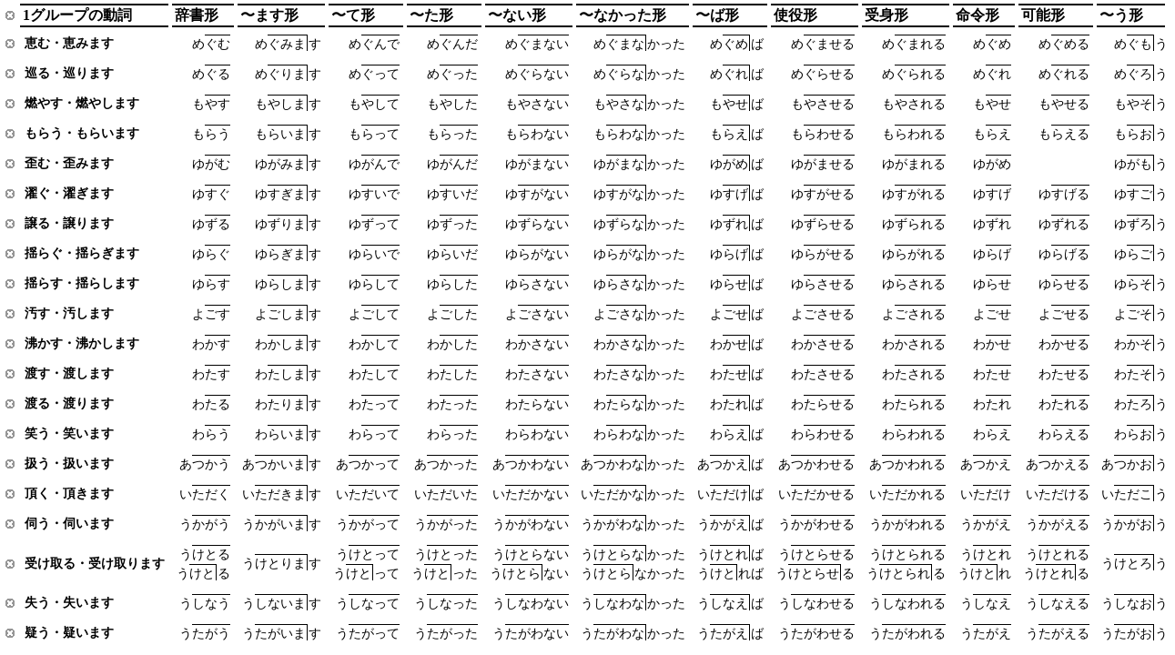

--- FILE ---
content_type: text/html; charset=UTF-8
request_url: https://www.gavo.t.u-tokyo.ac.jp/ojad/search/index/display:print/page:12/category:1
body_size: 9154
content:
<!DOCTYPE html>
<html>
    <head>
        <meta http-equiv="X-UA-Compatible" content="IE=9" />
        <meta http-equiv="Content-Type" content="text/html; charset=utf-8" />        <title>
            OJAD - 検索結果        </title>
        <script type="text/javascript" src="/ojad/js/jquery-1.7.2.min.js"></script>        <!--[if lt IE 9]>
            <script type="text/javascript" src="/ojad/js/excanvas.compiled.js"></script>        <![endif]-->
        <link href="/ojad/favicon.ico" type="image/x-icon" rel="icon"/><link href="/ojad/favicon.ico" type="image/x-icon" rel="shortcut icon"/><link rel="stylesheet" type="text/css" href="/ojad/css/reset.css?20180709"/><link rel="stylesheet" type="text/css" href="/ojad/css/print.css?20180709"/><script type="text/javascript" src="/ojad/js/jquery.ui.core.js?20180709"></script><script type="text/javascript" src="/ojad/js/jquery.ui.widget.js?20180709"></script><script type="text/javascript" src="/ojad/js/jquery.ui.mouse.js?20180709"></script><script type="text/javascript" src="/ojad/js/jquery.ui.sortable.js?20180709"></script><script type="text/javascript" src="/ojad/js/function.js?20180709"></script><script type="text/javascript" src="/ojad/js/dragtable.js?20180709"></script>    <script type="text/javascript">

        var _gaq = _gaq || [];
        _gaq.push(['_setAccount', 'UA-34153281-1']);
        _gaq.push(['_trackPageview']);

        (function() {
            var ga = document.createElement('script'); ga.type = 'text/javascript'; ga.async = true;
            ga.src = ('https:' == document.location.protocol ? 'https://ssl' : 'http://www') + '.google-analytics.com/ga.js';
            var s = document.getElementsByTagName('script')[0]; s.parentNode.insertBefore(ga, s);
        })();
    </script>
    </head>

        <!--[if IE]>
    <style type="text/css">
            div .phrasing_phrase_wrapper{
                page-break-inside:auto;
            }
    </style>

        <![endif]-->
    <body>
    <script type="text/javascript">
        baseuri = 'https://www.gavo.t.u-tokyo.ac.jp/ojad/';
    </script>
        <div id="container">
            <div id="main">
                <div id="content">
                    

<div id="search_result" class="ojad_dropshadow_standalone">
                    <table id="word_table" class="draggable">
            <thead>
                <tr>
		    <th class="visible"><a href="#" onclick="$(this).parents('#word_table > thead > tr').hide();return false;">×</a></th>
             <th class="midashi">1グループの動詞</th>
                                            <th class="jisho katsuyo_jisho_js">辞書形</th>
                                            <th class="masu katsuyo_masu_js">〜ます形</th>
                                            <th class="te katsuyo_te_js">〜て形</th>
                                            <th class="ta katsuyo_ta_js">〜た形</th>
                                            <th class="nai katsuyo_nai_js">〜ない形</th>
                                            <th class="nakatta katsuyo_nakatta_js">〜なかった形</th>
                                            <th class="ba katsuyo_ba_js">〜ば形</th>
                                            <th class="shieki katsuyo_shieki_js">使役形</th>
                                            <th class="ukemi katsuyo_ukemi_js">受身形</th>
                                            <th class="meirei katsuyo_meirei_js">命令形</th>
                                            <th class="kano katsuyo_kano_js">可能形</th>
                                            <th class="ishi katsuyo_ishi_js">〜う形</th>
                                    </tr>
            </thead>
            <tfoot>
            </tfoot>
            <tbody>
                                                        <tr id="word_1017">
    <td class="visible"><a href="#" onclick="$(this).parents('#word_table > tbody > tr').hide();return false;">×</a></td>
    <td class="midashi">
	      <div class="midashi_wrapper">
        <p class="midashi_word">恵む・恵みます</p>
              </div>
  </td>
                <td class="katsuyo katsuyo_jisho_js">
                                    <div class="katsuyo_proc">
        <p>
        <span class="katsuyo_accent"><span class="accented_word"><span class="mola_-3"><span class="inner"><span class="char">め</span></span></span><span class=" accent_plain mola_-2"><span class="inner"><span class="char">ぐ</span></span></span><span class=" accent_plain mola_-1"><span class="inner"><span class="char">む</span></span></span></span></span>
    </p>
    <div class="katsuyo_proc_button clearfix">
                    <a class="katsuyo_proc_female_button js_proc_female_button" id="1017_1_1_female" href="#" onclick="pronounce_play('1017_1_1_female');return false;"></a>
                        <a class="katsuyo_proc_male_button js_proc_male_button" id="1017_1_1_male" href="#" onclick="pronounce_play('1017_1_1_male');return false;"></a>
            </div>
</div>
                                </td>
                            <td class="katsuyo katsuyo_masu_js">
                                    <div class="katsuyo_proc">
        <p>
        <span class="katsuyo_accent"><span class="accented_word"><span class="mola_-5"><span class="inner"><span class="char">め</span></span></span><span class=" accent_plain mola_-4"><span class="inner"><span class="char">ぐ</span></span></span><span class=" accent_plain mola_-3"><span class="inner"><span class="char">み</span></span></span><span class=" accent_top mola_-2"><span class="inner"><span class="char">ま</span></span></span><span class="mola_-1"><span class="inner"><span class="char">す</span></span></span></span></span>
    </p>
    <div class="katsuyo_proc_button clearfix">
                    <a class="katsuyo_proc_female_button js_proc_female_button" id="1017_2_1_female" href="#" onclick="pronounce_play('1017_2_1_female');return false;"></a>
                        <a class="katsuyo_proc_male_button js_proc_male_button" id="1017_2_1_male" href="#" onclick="pronounce_play('1017_2_1_male');return false;"></a>
            </div>
</div>
                                </td>
                            <td class="katsuyo katsuyo_te_js">
                                    <div class="katsuyo_proc">
        <p>
        <span class="katsuyo_accent"><span class="accented_word"><span class="mola_-4"><span class="inner"><span class="char">め</span></span></span><span class=" accent_plain mola_-3"><span class="inner"><span class="char">ぐ</span></span></span><span class=" accent_plain mola_-2"><span class="inner"><span class="char">ん</span></span></span><span class=" accent_plain mola_-1"><span class="inner"><span class="char">で</span></span></span></span></span>
    </p>
    <div class="katsuyo_proc_button clearfix">
                    <a class="katsuyo_proc_female_button js_proc_female_button" id="1017_3_1_female" href="#" onclick="pronounce_play('1017_3_1_female');return false;"></a>
                        <a class="katsuyo_proc_male_button js_proc_male_button" id="1017_3_1_male" href="#" onclick="pronounce_play('1017_3_1_male');return false;"></a>
            </div>
</div>
                                </td>
                            <td class="katsuyo katsuyo_ta_js">
                                    <div class="katsuyo_proc">
        <p>
        <span class="katsuyo_accent"><span class="accented_word"><span class="mola_-4"><span class="inner"><span class="char">め</span></span></span><span class=" accent_plain mola_-3"><span class="inner"><span class="char">ぐ</span></span></span><span class=" accent_plain mola_-2"><span class="inner"><span class="char">ん</span></span></span><span class=" accent_plain mola_-1"><span class="inner"><span class="char">だ</span></span></span></span></span>
    </p>
    <div class="katsuyo_proc_button clearfix">
                    <a class="katsuyo_proc_female_button js_proc_female_button" id="1017_4_1_female" href="#" onclick="pronounce_play('1017_4_1_female');return false;"></a>
                        <a class="katsuyo_proc_male_button js_proc_male_button" id="1017_4_1_male" href="#" onclick="pronounce_play('1017_4_1_male');return false;"></a>
            </div>
</div>
                                </td>
                            <td class="katsuyo katsuyo_nai_js">
                                    <div class="katsuyo_proc">
        <p>
        <span class="katsuyo_accent"><span class="accented_word"><span class="mola_-5"><span class="inner"><span class="char">め</span></span></span><span class=" accent_plain mola_-4"><span class="inner"><span class="char">ぐ</span></span></span><span class=" accent_plain mola_-3"><span class="inner"><span class="char">ま</span></span></span><span class=" accent_plain mola_-2"><span class="inner"><span class="char">な</span></span></span><span class=" accent_plain mola_-1"><span class="inner"><span class="char">い</span></span></span></span></span>
    </p>
    <div class="katsuyo_proc_button clearfix">
                    <a class="katsuyo_proc_female_button js_proc_female_button" id="1017_5_1_female" href="#" onclick="pronounce_play('1017_5_1_female');return false;"></a>
                        <a class="katsuyo_proc_male_button js_proc_male_button" id="1017_5_1_male" href="#" onclick="pronounce_play('1017_5_1_male');return false;"></a>
            </div>
</div>
                                </td>
                            <td class="katsuyo katsuyo_nakatta_js">
                                    <div class="katsuyo_proc">
        <p>
        <span class="katsuyo_accent"><span class="accented_word"><span class="mola_-7"><span class="inner"><span class="char">め</span></span></span><span class=" accent_plain mola_-6"><span class="inner"><span class="char">ぐ</span></span></span><span class=" accent_plain mola_-5"><span class="inner"><span class="char">ま</span></span></span><span class=" accent_top mola_-4"><span class="inner"><span class="char">な</span></span></span><span class="mola_-3"><span class="inner"><span class="char">か</span></span></span><span class="mola_-2"><span class="inner"><span class="char">っ</span></span></span><span class="mola_-1"><span class="inner"><span class="char">た</span></span></span></span></span>
    </p>
    <div class="katsuyo_proc_button clearfix">
                    <a class="katsuyo_proc_female_button js_proc_female_button" id="1017_6_1_female" href="#" onclick="pronounce_play('1017_6_1_female');return false;"></a>
                        <a class="katsuyo_proc_male_button js_proc_male_button" id="1017_6_1_male" href="#" onclick="pronounce_play('1017_6_1_male');return false;"></a>
            </div>
</div>
                                </td>
                            <td class="katsuyo katsuyo_ba_js">
                                    <div class="katsuyo_proc">
        <p>
        <span class="katsuyo_accent"><span class="accented_word"><span class="mola_-4"><span class="inner"><span class="char">め</span></span></span><span class=" accent_plain mola_-3"><span class="inner"><span class="char">ぐ</span></span></span><span class=" accent_top mola_-2"><span class="inner"><span class="char">め</span></span></span><span class="mola_-1"><span class="inner"><span class="char">ば</span></span></span></span></span>
    </p>
    <div class="katsuyo_proc_button clearfix">
                    <a class="katsuyo_proc_female_button js_proc_female_button" id="1017_7_1_female" href="#" onclick="pronounce_play('1017_7_1_female');return false;"></a>
                        <a class="katsuyo_proc_male_button js_proc_male_button" id="1017_7_1_male" href="#" onclick="pronounce_play('1017_7_1_male');return false;"></a>
            </div>
</div>
                                </td>
                            <td class="katsuyo katsuyo_shieki_js">
                                    <div class="katsuyo_proc">
        <p>
        <span class="katsuyo_accent"><span class="accented_word"><span class="mola_-5"><span class="inner"><span class="char">め</span></span></span><span class=" accent_plain mola_-4"><span class="inner"><span class="char">ぐ</span></span></span><span class=" accent_plain mola_-3"><span class="inner"><span class="char">ま</span></span></span><span class=" accent_plain mola_-2"><span class="inner"><span class="char">せ</span></span></span><span class=" accent_plain mola_-1"><span class="inner"><span class="char">る</span></span></span></span></span>
    </p>
    <div class="katsuyo_proc_button clearfix">
                    <a class="katsuyo_proc_female_button js_proc_female_button" id="1017_8_1_female" href="#" onclick="pronounce_play('1017_8_1_female');return false;"></a>
                        <a class="katsuyo_proc_male_button js_proc_male_button" id="1017_8_1_male" href="#" onclick="pronounce_play('1017_8_1_male');return false;"></a>
            </div>
</div>
                                </td>
                            <td class="katsuyo katsuyo_ukemi_js">
                                    <div class="katsuyo_proc">
        <p>
        <span class="katsuyo_accent"><span class="accented_word"><span class="mola_-5"><span class="inner"><span class="char">め</span></span></span><span class=" accent_plain mola_-4"><span class="inner"><span class="char">ぐ</span></span></span><span class=" accent_plain mola_-3"><span class="inner"><span class="char">ま</span></span></span><span class=" accent_plain mola_-2"><span class="inner"><span class="char">れ</span></span></span><span class=" accent_plain mola_-1"><span class="inner"><span class="char">る</span></span></span></span></span>
    </p>
    <div class="katsuyo_proc_button clearfix">
                    <a class="katsuyo_proc_female_button js_proc_female_button" id="1017_9_1_female" href="#" onclick="pronounce_play('1017_9_1_female');return false;"></a>
                        <a class="katsuyo_proc_male_button js_proc_male_button" id="1017_9_1_male" href="#" onclick="pronounce_play('1017_9_1_male');return false;"></a>
            </div>
</div>
                                </td>
                            <td class="katsuyo katsuyo_meirei_js">
                                    <div class="katsuyo_proc">
        <p>
        <span class="katsuyo_accent"><span class="accented_word"><span class="mola_-3"><span class="inner"><span class="char">め</span></span></span><span class=" accent_plain mola_-2"><span class="inner"><span class="char">ぐ</span></span></span><span class=" accent_plain mola_-1"><span class="inner"><span class="char">め</span></span></span></span></span>
    </p>
    <div class="katsuyo_proc_button clearfix">
                    <a class="katsuyo_proc_female_button js_proc_female_button" id="1017_10_1_female" href="#" onclick="pronounce_play('1017_10_1_female');return false;"></a>
                        <a class="katsuyo_proc_male_button js_proc_male_button" id="1017_10_1_male" href="#" onclick="pronounce_play('1017_10_1_male');return false;"></a>
            </div>
</div>
                                </td>
                            <td class="katsuyo katsuyo_kano_js">
                                    <div class="katsuyo_proc">
        <p>
        <span class="katsuyo_accent"><span class="accented_word"><span class="mola_-4"><span class="inner"><span class="char">め</span></span></span><span class=" accent_plain mola_-3"><span class="inner"><span class="char">ぐ</span></span></span><span class=" accent_plain mola_-2"><span class="inner"><span class="char">め</span></span></span><span class=" accent_plain mola_-1"><span class="inner"><span class="char">る</span></span></span></span></span>
    </p>
    <div class="katsuyo_proc_button clearfix">
                    <a class="katsuyo_proc_female_button js_proc_female_button" id="1017_11_1_female" href="#" onclick="pronounce_play('1017_11_1_female');return false;"></a>
                        <a class="katsuyo_proc_male_button js_proc_male_button" id="1017_11_1_male" href="#" onclick="pronounce_play('1017_11_1_male');return false;"></a>
            </div>
</div>
                                </td>
                            <td class="katsuyo katsuyo_ishi_js">
                                    <div class="katsuyo_proc">
        <p>
        <span class="katsuyo_accent"><span class="accented_word"><span class="mola_-4"><span class="inner"><span class="char">め</span></span></span><span class=" accent_plain mola_-3"><span class="inner"><span class="char">ぐ</span></span></span><span class=" accent_top mola_-2"><span class="inner"><span class="char">も</span></span></span><span class="mola_-1"><span class="inner"><span class="char">う</span></span></span></span></span>
    </p>
    <div class="katsuyo_proc_button clearfix">
                    <a class="katsuyo_proc_female_button js_proc_female_button" id="1017_12_1_female" href="#" onclick="pronounce_play('1017_12_1_female');return false;"></a>
                        <a class="katsuyo_proc_male_button js_proc_male_button" id="1017_12_1_male" href="#" onclick="pronounce_play('1017_12_1_male');return false;"></a>
            </div>
</div>
                                </td>
                </tr>
                                                        <tr id="word_1019">
    <td class="visible"><a href="#" onclick="$(this).parents('#word_table > tbody > tr').hide();return false;">×</a></td>
    <td class="midashi">
	      <div class="midashi_wrapper">
        <p class="midashi_word">巡る・巡ります</p>
              </div>
  </td>
                <td class="katsuyo katsuyo_jisho_js">
                                    <div class="katsuyo_proc">
        <p>
        <span class="katsuyo_accent"><span class="accented_word"><span class="mola_-3"><span class="inner"><span class="char">め</span></span></span><span class=" accent_plain mola_-2"><span class="inner"><span class="char">ぐ</span></span></span><span class=" accent_plain mola_-1"><span class="inner"><span class="char">る</span></span></span></span></span>
    </p>
    <div class="katsuyo_proc_button clearfix">
                    <a class="katsuyo_proc_female_button js_proc_female_button" id="1019_1_1_female" href="#" onclick="pronounce_play('1019_1_1_female');return false;"></a>
                        <a class="katsuyo_proc_male_button js_proc_male_button" id="1019_1_1_male" href="#" onclick="pronounce_play('1019_1_1_male');return false;"></a>
            </div>
</div>
                                </td>
                            <td class="katsuyo katsuyo_masu_js">
                                    <div class="katsuyo_proc">
        <p>
        <span class="katsuyo_accent"><span class="accented_word"><span class="mola_-5"><span class="inner"><span class="char">め</span></span></span><span class=" accent_plain mola_-4"><span class="inner"><span class="char">ぐ</span></span></span><span class=" accent_plain mola_-3"><span class="inner"><span class="char">り</span></span></span><span class=" accent_top mola_-2"><span class="inner"><span class="char">ま</span></span></span><span class="mola_-1"><span class="inner"><span class="char">す</span></span></span></span></span>
    </p>
    <div class="katsuyo_proc_button clearfix">
                    <a class="katsuyo_proc_female_button js_proc_female_button" id="1019_2_1_female" href="#" onclick="pronounce_play('1019_2_1_female');return false;"></a>
                        <a class="katsuyo_proc_male_button js_proc_male_button" id="1019_2_1_male" href="#" onclick="pronounce_play('1019_2_1_male');return false;"></a>
            </div>
</div>
                                </td>
                            <td class="katsuyo katsuyo_te_js">
                                    <div class="katsuyo_proc">
        <p>
        <span class="katsuyo_accent"><span class="accented_word"><span class="mola_-4"><span class="inner"><span class="char">め</span></span></span><span class=" accent_plain mola_-3"><span class="inner"><span class="char">ぐ</span></span></span><span class=" accent_plain mola_-2"><span class="inner"><span class="char">っ</span></span></span><span class=" accent_plain mola_-1"><span class="inner"><span class="char">て</span></span></span></span></span>
    </p>
    <div class="katsuyo_proc_button clearfix">
                    <a class="katsuyo_proc_female_button js_proc_female_button" id="1019_3_1_female" href="#" onclick="pronounce_play('1019_3_1_female');return false;"></a>
                        <a class="katsuyo_proc_male_button js_proc_male_button" id="1019_3_1_male" href="#" onclick="pronounce_play('1019_3_1_male');return false;"></a>
            </div>
</div>
                                </td>
                            <td class="katsuyo katsuyo_ta_js">
                                    <div class="katsuyo_proc">
        <p>
        <span class="katsuyo_accent"><span class="accented_word"><span class="mola_-4"><span class="inner"><span class="char">め</span></span></span><span class=" accent_plain mola_-3"><span class="inner"><span class="char">ぐ</span></span></span><span class=" accent_plain mola_-2"><span class="inner"><span class="char">っ</span></span></span><span class=" accent_plain mola_-1"><span class="inner"><span class="char">た</span></span></span></span></span>
    </p>
    <div class="katsuyo_proc_button clearfix">
                    <a class="katsuyo_proc_female_button js_proc_female_button" id="1019_4_1_female" href="#" onclick="pronounce_play('1019_4_1_female');return false;"></a>
                        <a class="katsuyo_proc_male_button js_proc_male_button" id="1019_4_1_male" href="#" onclick="pronounce_play('1019_4_1_male');return false;"></a>
            </div>
</div>
                                </td>
                            <td class="katsuyo katsuyo_nai_js">
                                    <div class="katsuyo_proc">
        <p>
        <span class="katsuyo_accent"><span class="accented_word"><span class="mola_-5"><span class="inner"><span class="char">め</span></span></span><span class=" accent_plain mola_-4"><span class="inner"><span class="char">ぐ</span></span></span><span class=" accent_plain mola_-3"><span class="inner"><span class="char">ら</span></span></span><span class=" accent_plain mola_-2"><span class="inner"><span class="char">な</span></span></span><span class=" accent_plain mola_-1"><span class="inner"><span class="char">い</span></span></span></span></span>
    </p>
    <div class="katsuyo_proc_button clearfix">
                    <a class="katsuyo_proc_female_button js_proc_female_button" id="1019_5_1_female" href="#" onclick="pronounce_play('1019_5_1_female');return false;"></a>
                        <a class="katsuyo_proc_male_button js_proc_male_button" id="1019_5_1_male" href="#" onclick="pronounce_play('1019_5_1_male');return false;"></a>
            </div>
</div>
                                </td>
                            <td class="katsuyo katsuyo_nakatta_js">
                                    <div class="katsuyo_proc">
        <p>
        <span class="katsuyo_accent"><span class="accented_word"><span class="mola_-7"><span class="inner"><span class="char">め</span></span></span><span class=" accent_plain mola_-6"><span class="inner"><span class="char">ぐ</span></span></span><span class=" accent_plain mola_-5"><span class="inner"><span class="char">ら</span></span></span><span class=" accent_top mola_-4"><span class="inner"><span class="char">な</span></span></span><span class="mola_-3"><span class="inner"><span class="char">か</span></span></span><span class="mola_-2"><span class="inner"><span class="char">っ</span></span></span><span class="mola_-1"><span class="inner"><span class="char">た</span></span></span></span></span>
    </p>
    <div class="katsuyo_proc_button clearfix">
                    <a class="katsuyo_proc_female_button js_proc_female_button" id="1019_6_1_female" href="#" onclick="pronounce_play('1019_6_1_female');return false;"></a>
                        <a class="katsuyo_proc_male_button js_proc_male_button" id="1019_6_1_male" href="#" onclick="pronounce_play('1019_6_1_male');return false;"></a>
            </div>
</div>
                                </td>
                            <td class="katsuyo katsuyo_ba_js">
                                    <div class="katsuyo_proc">
        <p>
        <span class="katsuyo_accent"><span class="accented_word"><span class="mola_-4"><span class="inner"><span class="char">め</span></span></span><span class=" accent_plain mola_-3"><span class="inner"><span class="char">ぐ</span></span></span><span class=" accent_top mola_-2"><span class="inner"><span class="char">れ</span></span></span><span class="mola_-1"><span class="inner"><span class="char">ば</span></span></span></span></span>
    </p>
    <div class="katsuyo_proc_button clearfix">
                    <a class="katsuyo_proc_female_button js_proc_female_button" id="1019_7_1_female" href="#" onclick="pronounce_play('1019_7_1_female');return false;"></a>
                        <a class="katsuyo_proc_male_button js_proc_male_button" id="1019_7_1_male" href="#" onclick="pronounce_play('1019_7_1_male');return false;"></a>
            </div>
</div>
                                </td>
                            <td class="katsuyo katsuyo_shieki_js">
                                    <div class="katsuyo_proc">
        <p>
        <span class="katsuyo_accent"><span class="accented_word"><span class="mola_-5"><span class="inner"><span class="char">め</span></span></span><span class=" accent_plain mola_-4"><span class="inner"><span class="char">ぐ</span></span></span><span class=" accent_plain mola_-3"><span class="inner"><span class="char">ら</span></span></span><span class=" accent_plain mola_-2"><span class="inner"><span class="char">せ</span></span></span><span class=" accent_plain mola_-1"><span class="inner"><span class="char">る</span></span></span></span></span>
    </p>
    <div class="katsuyo_proc_button clearfix">
                    <a class="katsuyo_proc_female_button js_proc_female_button" id="1019_8_1_female" href="#" onclick="pronounce_play('1019_8_1_female');return false;"></a>
                        <a class="katsuyo_proc_male_button js_proc_male_button" id="1019_8_1_male" href="#" onclick="pronounce_play('1019_8_1_male');return false;"></a>
            </div>
</div>
                                </td>
                            <td class="katsuyo katsuyo_ukemi_js">
                                    <div class="katsuyo_proc">
        <p>
        <span class="katsuyo_accent"><span class="accented_word"><span class="mola_-5"><span class="inner"><span class="char">め</span></span></span><span class=" accent_plain mola_-4"><span class="inner"><span class="char">ぐ</span></span></span><span class=" accent_plain mola_-3"><span class="inner"><span class="char">ら</span></span></span><span class=" accent_plain mola_-2"><span class="inner"><span class="char">れ</span></span></span><span class=" accent_plain mola_-1"><span class="inner"><span class="char">る</span></span></span></span></span>
    </p>
    <div class="katsuyo_proc_button clearfix">
                    <a class="katsuyo_proc_female_button js_proc_female_button" id="1019_9_1_female" href="#" onclick="pronounce_play('1019_9_1_female');return false;"></a>
                        <a class="katsuyo_proc_male_button js_proc_male_button" id="1019_9_1_male" href="#" onclick="pronounce_play('1019_9_1_male');return false;"></a>
            </div>
</div>
                                </td>
                            <td class="katsuyo katsuyo_meirei_js">
                                    <div class="katsuyo_proc">
        <p>
        <span class="katsuyo_accent"><span class="accented_word"><span class="mola_-3"><span class="inner"><span class="char">め</span></span></span><span class=" accent_plain mola_-2"><span class="inner"><span class="char">ぐ</span></span></span><span class=" accent_plain mola_-1"><span class="inner"><span class="char">れ</span></span></span></span></span>
    </p>
    <div class="katsuyo_proc_button clearfix">
                    <a class="katsuyo_proc_female_button js_proc_female_button" id="1019_10_1_female" href="#" onclick="pronounce_play('1019_10_1_female');return false;"></a>
                        <a class="katsuyo_proc_male_button js_proc_male_button" id="1019_10_1_male" href="#" onclick="pronounce_play('1019_10_1_male');return false;"></a>
            </div>
</div>
                                </td>
                            <td class="katsuyo katsuyo_kano_js">
                                    <div class="katsuyo_proc">
        <p>
        <span class="katsuyo_accent"><span class="accented_word"><span class="mola_-4"><span class="inner"><span class="char">め</span></span></span><span class=" accent_plain mola_-3"><span class="inner"><span class="char">ぐ</span></span></span><span class=" accent_plain mola_-2"><span class="inner"><span class="char">れ</span></span></span><span class=" accent_plain mola_-1"><span class="inner"><span class="char">る</span></span></span></span></span>
    </p>
    <div class="katsuyo_proc_button clearfix">
                    <a class="katsuyo_proc_female_button js_proc_female_button" id="1019_11_1_female" href="#" onclick="pronounce_play('1019_11_1_female');return false;"></a>
                        <a class="katsuyo_proc_male_button js_proc_male_button" id="1019_11_1_male" href="#" onclick="pronounce_play('1019_11_1_male');return false;"></a>
            </div>
</div>
                                </td>
                            <td class="katsuyo katsuyo_ishi_js">
                                    <div class="katsuyo_proc">
        <p>
        <span class="katsuyo_accent"><span class="accented_word"><span class="mola_-4"><span class="inner"><span class="char">め</span></span></span><span class=" accent_plain mola_-3"><span class="inner"><span class="char">ぐ</span></span></span><span class=" accent_top mola_-2"><span class="inner"><span class="char">ろ</span></span></span><span class="mola_-1"><span class="inner"><span class="char">う</span></span></span></span></span>
    </p>
    <div class="katsuyo_proc_button clearfix">
                    <a class="katsuyo_proc_female_button js_proc_female_button" id="1019_12_1_female" href="#" onclick="pronounce_play('1019_12_1_female');return false;"></a>
                        <a class="katsuyo_proc_male_button js_proc_male_button" id="1019_12_1_male" href="#" onclick="pronounce_play('1019_12_1_male');return false;"></a>
            </div>
</div>
                                </td>
                </tr>
                                                        <tr id="word_1026">
    <td class="visible"><a href="#" onclick="$(this).parents('#word_table > tbody > tr').hide();return false;">×</a></td>
    <td class="midashi">
	      <div class="midashi_wrapper">
        <p class="midashi_word">燃やす・燃やします</p>
              </div>
  </td>
                <td class="katsuyo katsuyo_jisho_js">
                                    <div class="katsuyo_proc">
        <p>
        <span class="katsuyo_accent"><span class="accented_word"><span class="mola_-3"><span class="inner"><span class="char">も</span></span></span><span class=" accent_plain mola_-2"><span class="inner"><span class="char">や</span></span></span><span class=" accent_plain mola_-1"><span class="inner"><span class="char">す</span></span></span></span></span>
    </p>
    <div class="katsuyo_proc_button clearfix">
                    <a class="katsuyo_proc_female_button js_proc_female_button" id="1026_1_1_female" href="#" onclick="pronounce_play('1026_1_1_female');return false;"></a>
                        <a class="katsuyo_proc_male_button js_proc_male_button" id="1026_1_1_male" href="#" onclick="pronounce_play('1026_1_1_male');return false;"></a>
            </div>
</div>
                                </td>
                            <td class="katsuyo katsuyo_masu_js">
                                    <div class="katsuyo_proc">
        <p>
        <span class="katsuyo_accent"><span class="accented_word"><span class="mola_-5"><span class="inner"><span class="char">も</span></span></span><span class=" accent_plain mola_-4"><span class="inner"><span class="char">や</span></span></span><span class=" accent_plain mola_-3"><span class="inner"><span class="char">し</span></span></span><span class=" accent_top mola_-2"><span class="inner"><span class="char">ま</span></span></span><span class="mola_-1"><span class="inner"><span class="char">す</span></span></span></span></span>
    </p>
    <div class="katsuyo_proc_button clearfix">
                    <a class="katsuyo_proc_female_button js_proc_female_button" id="1026_2_1_female" href="#" onclick="pronounce_play('1026_2_1_female');return false;"></a>
                        <a class="katsuyo_proc_male_button js_proc_male_button" id="1026_2_1_male" href="#" onclick="pronounce_play('1026_2_1_male');return false;"></a>
            </div>
</div>
                                </td>
                            <td class="katsuyo katsuyo_te_js">
                                    <div class="katsuyo_proc">
        <p>
        <span class="katsuyo_accent"><span class="accented_word"><span class="mola_-4"><span class="inner"><span class="char">も</span></span></span><span class=" accent_plain mola_-3"><span class="inner"><span class="char">や</span></span></span><span class=" accent_plain mola_-2"><span class="inner"><span class="char">し</span></span></span><span class=" accent_plain mola_-1"><span class="inner"><span class="char">て</span></span></span></span></span>
    </p>
    <div class="katsuyo_proc_button clearfix">
                    <a class="katsuyo_proc_female_button js_proc_female_button" id="1026_3_1_female" href="#" onclick="pronounce_play('1026_3_1_female');return false;"></a>
                        <a class="katsuyo_proc_male_button js_proc_male_button" id="1026_3_1_male" href="#" onclick="pronounce_play('1026_3_1_male');return false;"></a>
            </div>
</div>
                                </td>
                            <td class="katsuyo katsuyo_ta_js">
                                    <div class="katsuyo_proc">
        <p>
        <span class="katsuyo_accent"><span class="accented_word"><span class="mola_-4"><span class="inner"><span class="char">も</span></span></span><span class=" accent_plain mola_-3"><span class="inner"><span class="char">や</span></span></span><span class=" accent_plain mola_-2"><span class="inner"><span class="char">し</span></span></span><span class=" accent_plain mola_-1"><span class="inner"><span class="char">た</span></span></span></span></span>
    </p>
    <div class="katsuyo_proc_button clearfix">
                    <a class="katsuyo_proc_female_button js_proc_female_button" id="1026_4_1_female" href="#" onclick="pronounce_play('1026_4_1_female');return false;"></a>
                        <a class="katsuyo_proc_male_button js_proc_male_button" id="1026_4_1_male" href="#" onclick="pronounce_play('1026_4_1_male');return false;"></a>
            </div>
</div>
                                </td>
                            <td class="katsuyo katsuyo_nai_js">
                                    <div class="katsuyo_proc">
        <p>
        <span class="katsuyo_accent"><span class="accented_word"><span class="mola_-5"><span class="inner"><span class="char">も</span></span></span><span class=" accent_plain mola_-4"><span class="inner"><span class="char">や</span></span></span><span class=" accent_plain mola_-3"><span class="inner"><span class="char">さ</span></span></span><span class=" accent_plain mola_-2"><span class="inner"><span class="char">な</span></span></span><span class=" accent_plain mola_-1"><span class="inner"><span class="char">い</span></span></span></span></span>
    </p>
    <div class="katsuyo_proc_button clearfix">
                    <a class="katsuyo_proc_female_button js_proc_female_button" id="1026_5_1_female" href="#" onclick="pronounce_play('1026_5_1_female');return false;"></a>
                        <a class="katsuyo_proc_male_button js_proc_male_button" id="1026_5_1_male" href="#" onclick="pronounce_play('1026_5_1_male');return false;"></a>
            </div>
</div>
                                </td>
                            <td class="katsuyo katsuyo_nakatta_js">
                                    <div class="katsuyo_proc">
        <p>
        <span class="katsuyo_accent"><span class="accented_word"><span class="mola_-7"><span class="inner"><span class="char">も</span></span></span><span class=" accent_plain mola_-6"><span class="inner"><span class="char">や</span></span></span><span class=" accent_plain mola_-5"><span class="inner"><span class="char">さ</span></span></span><span class=" accent_top mola_-4"><span class="inner"><span class="char">な</span></span></span><span class="mola_-3"><span class="inner"><span class="char">か</span></span></span><span class="mola_-2"><span class="inner"><span class="char">っ</span></span></span><span class="mola_-1"><span class="inner"><span class="char">た</span></span></span></span></span>
    </p>
    <div class="katsuyo_proc_button clearfix">
                    <a class="katsuyo_proc_female_button js_proc_female_button" id="1026_6_1_female" href="#" onclick="pronounce_play('1026_6_1_female');return false;"></a>
                        <a class="katsuyo_proc_male_button js_proc_male_button" id="1026_6_1_male" href="#" onclick="pronounce_play('1026_6_1_male');return false;"></a>
            </div>
</div>
                                </td>
                            <td class="katsuyo katsuyo_ba_js">
                                    <div class="katsuyo_proc">
        <p>
        <span class="katsuyo_accent"><span class="accented_word"><span class="mola_-4"><span class="inner"><span class="char">も</span></span></span><span class=" accent_plain mola_-3"><span class="inner"><span class="char">や</span></span></span><span class=" accent_top mola_-2"><span class="inner"><span class="char">せ</span></span></span><span class="mola_-1"><span class="inner"><span class="char">ば</span></span></span></span></span>
    </p>
    <div class="katsuyo_proc_button clearfix">
                    <a class="katsuyo_proc_female_button js_proc_female_button" id="1026_7_1_female" href="#" onclick="pronounce_play('1026_7_1_female');return false;"></a>
                        <a class="katsuyo_proc_male_button js_proc_male_button" id="1026_7_1_male" href="#" onclick="pronounce_play('1026_7_1_male');return false;"></a>
            </div>
</div>
                                </td>
                            <td class="katsuyo katsuyo_shieki_js">
                                    <div class="katsuyo_proc">
        <p>
        <span class="katsuyo_accent"><span class="accented_word"><span class="mola_-5"><span class="inner"><span class="char">も</span></span></span><span class=" accent_plain mola_-4"><span class="inner"><span class="char">や</span></span></span><span class=" accent_plain mola_-3"><span class="inner"><span class="char">さ</span></span></span><span class=" accent_plain mola_-2"><span class="inner"><span class="char">せ</span></span></span><span class=" accent_plain mola_-1"><span class="inner"><span class="char">る</span></span></span></span></span>
    </p>
    <div class="katsuyo_proc_button clearfix">
                    <a class="katsuyo_proc_female_button js_proc_female_button" id="1026_8_1_female" href="#" onclick="pronounce_play('1026_8_1_female');return false;"></a>
                        <a class="katsuyo_proc_male_button js_proc_male_button" id="1026_8_1_male" href="#" onclick="pronounce_play('1026_8_1_male');return false;"></a>
            </div>
</div>
                                </td>
                            <td class="katsuyo katsuyo_ukemi_js">
                                    <div class="katsuyo_proc">
        <p>
        <span class="katsuyo_accent"><span class="accented_word"><span class="mola_-5"><span class="inner"><span class="char">も</span></span></span><span class=" accent_plain mola_-4"><span class="inner"><span class="char">や</span></span></span><span class=" accent_plain mola_-3"><span class="inner"><span class="char">さ</span></span></span><span class=" accent_plain mola_-2"><span class="inner"><span class="char">れ</span></span></span><span class=" accent_plain mola_-1"><span class="inner"><span class="char">る</span></span></span></span></span>
    </p>
    <div class="katsuyo_proc_button clearfix">
                    <a class="katsuyo_proc_female_button js_proc_female_button" id="1026_9_1_female" href="#" onclick="pronounce_play('1026_9_1_female');return false;"></a>
                        <a class="katsuyo_proc_male_button js_proc_male_button" id="1026_9_1_male" href="#" onclick="pronounce_play('1026_9_1_male');return false;"></a>
            </div>
</div>
                                </td>
                            <td class="katsuyo katsuyo_meirei_js">
                                    <div class="katsuyo_proc">
        <p>
        <span class="katsuyo_accent"><span class="accented_word"><span class="mola_-3"><span class="inner"><span class="char">も</span></span></span><span class=" accent_plain mola_-2"><span class="inner"><span class="char">や</span></span></span><span class=" accent_plain mola_-1"><span class="inner"><span class="char">せ</span></span></span></span></span>
    </p>
    <div class="katsuyo_proc_button clearfix">
                    <a class="katsuyo_proc_female_button js_proc_female_button" id="1026_10_1_female" href="#" onclick="pronounce_play('1026_10_1_female');return false;"></a>
                        <a class="katsuyo_proc_male_button js_proc_male_button" id="1026_10_1_male" href="#" onclick="pronounce_play('1026_10_1_male');return false;"></a>
            </div>
</div>
                                </td>
                            <td class="katsuyo katsuyo_kano_js">
                                    <div class="katsuyo_proc">
        <p>
        <span class="katsuyo_accent"><span class="accented_word"><span class="mola_-4"><span class="inner"><span class="char">も</span></span></span><span class=" accent_plain mola_-3"><span class="inner"><span class="char">や</span></span></span><span class=" accent_plain mola_-2"><span class="inner"><span class="char">せ</span></span></span><span class=" accent_plain mola_-1"><span class="inner"><span class="char">る</span></span></span></span></span>
    </p>
    <div class="katsuyo_proc_button clearfix">
                    <a class="katsuyo_proc_female_button js_proc_female_button" id="1026_11_1_female" href="#" onclick="pronounce_play('1026_11_1_female');return false;"></a>
                        <a class="katsuyo_proc_male_button js_proc_male_button" id="1026_11_1_male" href="#" onclick="pronounce_play('1026_11_1_male');return false;"></a>
            </div>
</div>
                                </td>
                            <td class="katsuyo katsuyo_ishi_js">
                                    <div class="katsuyo_proc">
        <p>
        <span class="katsuyo_accent"><span class="accented_word"><span class="mola_-4"><span class="inner"><span class="char">も</span></span></span><span class=" accent_plain mola_-3"><span class="inner"><span class="char">や</span></span></span><span class=" accent_top mola_-2"><span class="inner"><span class="char">そ</span></span></span><span class="mola_-1"><span class="inner"><span class="char">う</span></span></span></span></span>
    </p>
    <div class="katsuyo_proc_button clearfix">
                    <a class="katsuyo_proc_female_button js_proc_female_button" id="1026_12_1_female" href="#" onclick="pronounce_play('1026_12_1_female');return false;"></a>
                        <a class="katsuyo_proc_male_button js_proc_male_button" id="1026_12_1_male" href="#" onclick="pronounce_play('1026_12_1_male');return false;"></a>
            </div>
</div>
                                </td>
                </tr>
                                                        <tr id="word_1027">
    <td class="visible"><a href="#" onclick="$(this).parents('#word_table > tbody > tr').hide();return false;">×</a></td>
    <td class="midashi">
	      <div class="midashi_wrapper">
        <p class="midashi_word">もらう・もらいます</p>
              </div>
  </td>
                <td class="katsuyo katsuyo_jisho_js">
                                    <div class="katsuyo_proc">
        <p>
        <span class="katsuyo_accent"><span class="accented_word"><span class="mola_-3"><span class="inner"><span class="char">も</span></span></span><span class=" accent_plain mola_-2"><span class="inner"><span class="char">ら</span></span></span><span class=" accent_plain mola_-1"><span class="inner"><span class="char">う</span></span></span></span></span>
    </p>
    <div class="katsuyo_proc_button clearfix">
                    <a class="katsuyo_proc_female_button js_proc_female_button" id="1027_1_1_female" href="#" onclick="pronounce_play('1027_1_1_female');return false;"></a>
                        <a class="katsuyo_proc_male_button js_proc_male_button" id="1027_1_1_male" href="#" onclick="pronounce_play('1027_1_1_male');return false;"></a>
            </div>
</div>
                                </td>
                            <td class="katsuyo katsuyo_masu_js">
                                    <div class="katsuyo_proc">
        <p>
        <span class="katsuyo_accent"><span class="accented_word"><span class="mola_-5"><span class="inner"><span class="char">も</span></span></span><span class=" accent_plain mola_-4"><span class="inner"><span class="char">ら</span></span></span><span class=" accent_plain mola_-3"><span class="inner"><span class="char">い</span></span></span><span class=" accent_top mola_-2"><span class="inner"><span class="char">ま</span></span></span><span class="mola_-1"><span class="inner"><span class="char">す</span></span></span></span></span>
    </p>
    <div class="katsuyo_proc_button clearfix">
                    <a class="katsuyo_proc_female_button js_proc_female_button" id="1027_2_1_female" href="#" onclick="pronounce_play('1027_2_1_female');return false;"></a>
                        <a class="katsuyo_proc_male_button js_proc_male_button" id="1027_2_1_male" href="#" onclick="pronounce_play('1027_2_1_male');return false;"></a>
            </div>
</div>
                                </td>
                            <td class="katsuyo katsuyo_te_js">
                                    <div class="katsuyo_proc">
        <p>
        <span class="katsuyo_accent"><span class="accented_word"><span class="mola_-4"><span class="inner"><span class="char">も</span></span></span><span class=" accent_plain mola_-3"><span class="inner"><span class="char">ら</span></span></span><span class=" accent_plain mola_-2"><span class="inner"><span class="char">っ</span></span></span><span class=" accent_plain mola_-1"><span class="inner"><span class="char">て</span></span></span></span></span>
    </p>
    <div class="katsuyo_proc_button clearfix">
                    <a class="katsuyo_proc_female_button js_proc_female_button" id="1027_3_1_female" href="#" onclick="pronounce_play('1027_3_1_female');return false;"></a>
                        <a class="katsuyo_proc_male_button js_proc_male_button" id="1027_3_1_male" href="#" onclick="pronounce_play('1027_3_1_male');return false;"></a>
            </div>
</div>
                                </td>
                            <td class="katsuyo katsuyo_ta_js">
                                    <div class="katsuyo_proc">
        <p>
        <span class="katsuyo_accent"><span class="accented_word"><span class="mola_-4"><span class="inner"><span class="char">も</span></span></span><span class=" accent_plain mola_-3"><span class="inner"><span class="char">ら</span></span></span><span class=" accent_plain mola_-2"><span class="inner"><span class="char">っ</span></span></span><span class=" accent_plain mola_-1"><span class="inner"><span class="char">た</span></span></span></span></span>
    </p>
    <div class="katsuyo_proc_button clearfix">
                    <a class="katsuyo_proc_female_button js_proc_female_button" id="1027_4_1_female" href="#" onclick="pronounce_play('1027_4_1_female');return false;"></a>
                        <a class="katsuyo_proc_male_button js_proc_male_button" id="1027_4_1_male" href="#" onclick="pronounce_play('1027_4_1_male');return false;"></a>
            </div>
</div>
                                </td>
                            <td class="katsuyo katsuyo_nai_js">
                                    <div class="katsuyo_proc">
        <p>
        <span class="katsuyo_accent"><span class="accented_word"><span class="mola_-5"><span class="inner"><span class="char">も</span></span></span><span class=" accent_plain mola_-4"><span class="inner"><span class="char">ら</span></span></span><span class=" accent_plain mola_-3"><span class="inner"><span class="char">わ</span></span></span><span class=" accent_plain mola_-2"><span class="inner"><span class="char">な</span></span></span><span class=" accent_plain mola_-1"><span class="inner"><span class="char">い</span></span></span></span></span>
    </p>
    <div class="katsuyo_proc_button clearfix">
                    <a class="katsuyo_proc_female_button js_proc_female_button" id="1027_5_1_female" href="#" onclick="pronounce_play('1027_5_1_female');return false;"></a>
                        <a class="katsuyo_proc_male_button js_proc_male_button" id="1027_5_1_male" href="#" onclick="pronounce_play('1027_5_1_male');return false;"></a>
            </div>
</div>
                                </td>
                            <td class="katsuyo katsuyo_nakatta_js">
                                    <div class="katsuyo_proc">
        <p>
        <span class="katsuyo_accent"><span class="accented_word"><span class="mola_-7"><span class="inner"><span class="char">も</span></span></span><span class=" accent_plain mola_-6"><span class="inner"><span class="char">ら</span></span></span><span class=" accent_plain mola_-5"><span class="inner"><span class="char">わ</span></span></span><span class=" accent_top mola_-4"><span class="inner"><span class="char">な</span></span></span><span class="mola_-3"><span class="inner"><span class="char">か</span></span></span><span class="mola_-2"><span class="inner"><span class="char">っ</span></span></span><span class="mola_-1"><span class="inner"><span class="char">た</span></span></span></span></span>
    </p>
    <div class="katsuyo_proc_button clearfix">
                    <a class="katsuyo_proc_female_button js_proc_female_button" id="1027_6_1_female" href="#" onclick="pronounce_play('1027_6_1_female');return false;"></a>
                        <a class="katsuyo_proc_male_button js_proc_male_button" id="1027_6_1_male" href="#" onclick="pronounce_play('1027_6_1_male');return false;"></a>
            </div>
</div>
                                </td>
                            <td class="katsuyo katsuyo_ba_js">
                                    <div class="katsuyo_proc">
        <p>
        <span class="katsuyo_accent"><span class="accented_word"><span class="mola_-4"><span class="inner"><span class="char">も</span></span></span><span class=" accent_plain mola_-3"><span class="inner"><span class="char">ら</span></span></span><span class=" accent_top mola_-2"><span class="inner"><span class="char">え</span></span></span><span class="mola_-1"><span class="inner"><span class="char">ば</span></span></span></span></span>
    </p>
    <div class="katsuyo_proc_button clearfix">
                    <a class="katsuyo_proc_female_button js_proc_female_button" id="1027_7_1_female" href="#" onclick="pronounce_play('1027_7_1_female');return false;"></a>
                        <a class="katsuyo_proc_male_button js_proc_male_button" id="1027_7_1_male" href="#" onclick="pronounce_play('1027_7_1_male');return false;"></a>
            </div>
</div>
                                </td>
                            <td class="katsuyo katsuyo_shieki_js">
                                    <div class="katsuyo_proc">
        <p>
        <span class="katsuyo_accent"><span class="accented_word"><span class="mola_-5"><span class="inner"><span class="char">も</span></span></span><span class=" accent_plain mola_-4"><span class="inner"><span class="char">ら</span></span></span><span class=" accent_plain mola_-3"><span class="inner"><span class="char">わ</span></span></span><span class=" accent_plain mola_-2"><span class="inner"><span class="char">せ</span></span></span><span class=" accent_plain mola_-1"><span class="inner"><span class="char">る</span></span></span></span></span>
    </p>
    <div class="katsuyo_proc_button clearfix">
                    <a class="katsuyo_proc_female_button js_proc_female_button" id="1027_8_1_female" href="#" onclick="pronounce_play('1027_8_1_female');return false;"></a>
                        <a class="katsuyo_proc_male_button js_proc_male_button" id="1027_8_1_male" href="#" onclick="pronounce_play('1027_8_1_male');return false;"></a>
            </div>
</div>
                                </td>
                            <td class="katsuyo katsuyo_ukemi_js">
                                    <div class="katsuyo_proc">
        <p>
        <span class="katsuyo_accent"><span class="accented_word"><span class="mola_-5"><span class="inner"><span class="char">も</span></span></span><span class=" accent_plain mola_-4"><span class="inner"><span class="char">ら</span></span></span><span class=" accent_plain mola_-3"><span class="inner"><span class="char">わ</span></span></span><span class=" accent_plain mola_-2"><span class="inner"><span class="char">れ</span></span></span><span class=" accent_plain mola_-1"><span class="inner"><span class="char">る</span></span></span></span></span>
    </p>
    <div class="katsuyo_proc_button clearfix">
                    <a class="katsuyo_proc_female_button js_proc_female_button" id="1027_9_1_female" href="#" onclick="pronounce_play('1027_9_1_female');return false;"></a>
                        <a class="katsuyo_proc_male_button js_proc_male_button" id="1027_9_1_male" href="#" onclick="pronounce_play('1027_9_1_male');return false;"></a>
            </div>
</div>
                                </td>
                            <td class="katsuyo katsuyo_meirei_js">
                                    <div class="katsuyo_proc">
        <p>
        <span class="katsuyo_accent"><span class="accented_word"><span class="mola_-3"><span class="inner"><span class="char">も</span></span></span><span class=" accent_plain mola_-2"><span class="inner"><span class="char">ら</span></span></span><span class=" accent_plain mola_-1"><span class="inner"><span class="char">え</span></span></span></span></span>
    </p>
    <div class="katsuyo_proc_button clearfix">
                    <a class="katsuyo_proc_female_button js_proc_female_button" id="1027_10_1_female" href="#" onclick="pronounce_play('1027_10_1_female');return false;"></a>
                        <a class="katsuyo_proc_male_button js_proc_male_button" id="1027_10_1_male" href="#" onclick="pronounce_play('1027_10_1_male');return false;"></a>
            </div>
</div>
                                </td>
                            <td class="katsuyo katsuyo_kano_js">
                                    <div class="katsuyo_proc">
        <p>
        <span class="katsuyo_accent"><span class="accented_word"><span class="mola_-4"><span class="inner"><span class="char">も</span></span></span><span class=" accent_plain mola_-3"><span class="inner"><span class="char">ら</span></span></span><span class=" accent_plain mola_-2"><span class="inner"><span class="char">え</span></span></span><span class=" accent_plain mola_-1"><span class="inner"><span class="char">る</span></span></span></span></span>
    </p>
    <div class="katsuyo_proc_button clearfix">
                    <a class="katsuyo_proc_female_button js_proc_female_button" id="1027_11_1_female" href="#" onclick="pronounce_play('1027_11_1_female');return false;"></a>
                        <a class="katsuyo_proc_male_button js_proc_male_button" id="1027_11_1_male" href="#" onclick="pronounce_play('1027_11_1_male');return false;"></a>
            </div>
</div>
                                </td>
                            <td class="katsuyo katsuyo_ishi_js">
                                    <div class="katsuyo_proc">
        <p>
        <span class="katsuyo_accent"><span class="accented_word"><span class="mola_-4"><span class="inner"><span class="char">も</span></span></span><span class=" accent_plain mola_-3"><span class="inner"><span class="char">ら</span></span></span><span class=" accent_top mola_-2"><span class="inner"><span class="char">お</span></span></span><span class="mola_-1"><span class="inner"><span class="char">う</span></span></span></span></span>
    </p>
    <div class="katsuyo_proc_button clearfix">
                    <a class="katsuyo_proc_female_button js_proc_female_button" id="1027_12_1_female" href="#" onclick="pronounce_play('1027_12_1_female');return false;"></a>
                        <a class="katsuyo_proc_male_button js_proc_male_button" id="1027_12_1_male" href="#" onclick="pronounce_play('1027_12_1_male');return false;"></a>
            </div>
</div>
                                </td>
                </tr>
                                                        <tr id="word_1032">
    <td class="visible"><a href="#" onclick="$(this).parents('#word_table > tbody > tr').hide();return false;">×</a></td>
    <td class="midashi">
	      <div class="midashi_wrapper">
        <p class="midashi_word">歪む・歪みます</p>
              </div>
  </td>
                <td class="katsuyo katsuyo_jisho_js">
                                    <div class="katsuyo_proc">
        <p>
        <span class="katsuyo_accent"><span class="accented_word"><span class="mola_-3"><span class="inner"><span class="char">ゆ</span></span></span><span class=" accent_plain mola_-2"><span class="inner"><span class="char">が</span></span></span><span class=" accent_plain mola_-1"><span class="inner"><span class="char">む</span></span></span></span></span>
    </p>
    <div class="katsuyo_proc_button clearfix">
                    <a class="katsuyo_proc_female_button js_proc_female_button" id="1032_1_1_female" href="#" onclick="pronounce_play('1032_1_1_female');return false;"></a>
                        <a class="katsuyo_proc_male_button js_proc_male_button" id="1032_1_1_male" href="#" onclick="pronounce_play('1032_1_1_male');return false;"></a>
            </div>
</div>
                                </td>
                            <td class="katsuyo katsuyo_masu_js">
                                    <div class="katsuyo_proc">
        <p>
        <span class="katsuyo_accent"><span class="accented_word"><span class="mola_-5"><span class="inner"><span class="char">ゆ</span></span></span><span class=" accent_plain mola_-4"><span class="inner"><span class="char">が</span></span></span><span class=" accent_plain mola_-3"><span class="inner"><span class="char">み</span></span></span><span class=" accent_top mola_-2"><span class="inner"><span class="char">ま</span></span></span><span class="mola_-1"><span class="inner"><span class="char">す</span></span></span></span></span>
    </p>
    <div class="katsuyo_proc_button clearfix">
                    <a class="katsuyo_proc_female_button js_proc_female_button" id="1032_2_1_female" href="#" onclick="pronounce_play('1032_2_1_female');return false;"></a>
                        <a class="katsuyo_proc_male_button js_proc_male_button" id="1032_2_1_male" href="#" onclick="pronounce_play('1032_2_1_male');return false;"></a>
            </div>
</div>
                                </td>
                            <td class="katsuyo katsuyo_te_js">
                                    <div class="katsuyo_proc">
        <p>
        <span class="katsuyo_accent"><span class="accented_word"><span class="mola_-4"><span class="inner"><span class="char">ゆ</span></span></span><span class=" accent_plain mola_-3"><span class="inner"><span class="char">が</span></span></span><span class=" accent_plain mola_-2"><span class="inner"><span class="char">ん</span></span></span><span class=" accent_plain mola_-1"><span class="inner"><span class="char">で</span></span></span></span></span>
    </p>
    <div class="katsuyo_proc_button clearfix">
                    <a class="katsuyo_proc_female_button js_proc_female_button" id="1032_3_1_female" href="#" onclick="pronounce_play('1032_3_1_female');return false;"></a>
                        <a class="katsuyo_proc_male_button js_proc_male_button" id="1032_3_1_male" href="#" onclick="pronounce_play('1032_3_1_male');return false;"></a>
            </div>
</div>
                                </td>
                            <td class="katsuyo katsuyo_ta_js">
                                    <div class="katsuyo_proc">
        <p>
        <span class="katsuyo_accent"><span class="accented_word"><span class="mola_-4"><span class="inner"><span class="char">ゆ</span></span></span><span class=" accent_plain mola_-3"><span class="inner"><span class="char">が</span></span></span><span class=" accent_plain mola_-2"><span class="inner"><span class="char">ん</span></span></span><span class=" accent_plain mola_-1"><span class="inner"><span class="char">だ</span></span></span></span></span>
    </p>
    <div class="katsuyo_proc_button clearfix">
                    <a class="katsuyo_proc_female_button js_proc_female_button" id="1032_4_1_female" href="#" onclick="pronounce_play('1032_4_1_female');return false;"></a>
                        <a class="katsuyo_proc_male_button js_proc_male_button" id="1032_4_1_male" href="#" onclick="pronounce_play('1032_4_1_male');return false;"></a>
            </div>
</div>
                                </td>
                            <td class="katsuyo katsuyo_nai_js">
                                    <div class="katsuyo_proc">
        <p>
        <span class="katsuyo_accent"><span class="accented_word"><span class="mola_-5"><span class="inner"><span class="char">ゆ</span></span></span><span class=" accent_plain mola_-4"><span class="inner"><span class="char">が</span></span></span><span class=" accent_plain mola_-3"><span class="inner"><span class="char">ま</span></span></span><span class=" accent_plain mola_-2"><span class="inner"><span class="char">な</span></span></span><span class=" accent_plain mola_-1"><span class="inner"><span class="char">い</span></span></span></span></span>
    </p>
    <div class="katsuyo_proc_button clearfix">
                    <a class="katsuyo_proc_female_button js_proc_female_button" id="1032_5_1_female" href="#" onclick="pronounce_play('1032_5_1_female');return false;"></a>
                        <a class="katsuyo_proc_male_button js_proc_male_button" id="1032_5_1_male" href="#" onclick="pronounce_play('1032_5_1_male');return false;"></a>
            </div>
</div>
                                </td>
                            <td class="katsuyo katsuyo_nakatta_js">
                                    <div class="katsuyo_proc">
        <p>
        <span class="katsuyo_accent"><span class="accented_word"><span class="mola_-7"><span class="inner"><span class="char">ゆ</span></span></span><span class=" accent_plain mola_-6"><span class="inner"><span class="char">が</span></span></span><span class=" accent_plain mola_-5"><span class="inner"><span class="char">ま</span></span></span><span class=" accent_top mola_-4"><span class="inner"><span class="char">な</span></span></span><span class="mola_-3"><span class="inner"><span class="char">か</span></span></span><span class="mola_-2"><span class="inner"><span class="char">っ</span></span></span><span class="mola_-1"><span class="inner"><span class="char">た</span></span></span></span></span>
    </p>
    <div class="katsuyo_proc_button clearfix">
                    <a class="katsuyo_proc_female_button js_proc_female_button" id="1032_6_1_female" href="#" onclick="pronounce_play('1032_6_1_female');return false;"></a>
                        <a class="katsuyo_proc_male_button js_proc_male_button" id="1032_6_1_male" href="#" onclick="pronounce_play('1032_6_1_male');return false;"></a>
            </div>
</div>
                                </td>
                            <td class="katsuyo katsuyo_ba_js">
                                    <div class="katsuyo_proc">
        <p>
        <span class="katsuyo_accent"><span class="accented_word"><span class="mola_-4"><span class="inner"><span class="char">ゆ</span></span></span><span class=" accent_plain mola_-3"><span class="inner"><span class="char">が</span></span></span><span class=" accent_top mola_-2"><span class="inner"><span class="char">め</span></span></span><span class="mola_-1"><span class="inner"><span class="char">ば</span></span></span></span></span>
    </p>
    <div class="katsuyo_proc_button clearfix">
                    <a class="katsuyo_proc_female_button js_proc_female_button" id="1032_7_1_female" href="#" onclick="pronounce_play('1032_7_1_female');return false;"></a>
                        <a class="katsuyo_proc_male_button js_proc_male_button" id="1032_7_1_male" href="#" onclick="pronounce_play('1032_7_1_male');return false;"></a>
            </div>
</div>
                                </td>
                            <td class="katsuyo katsuyo_shieki_js">
                                    <div class="katsuyo_proc">
        <p>
        <span class="katsuyo_accent"><span class="accented_word"><span class="mola_-5"><span class="inner"><span class="char">ゆ</span></span></span><span class=" accent_plain mola_-4"><span class="inner"><span class="char">が</span></span></span><span class=" accent_plain mola_-3"><span class="inner"><span class="char">ま</span></span></span><span class=" accent_plain mola_-2"><span class="inner"><span class="char">せ</span></span></span><span class=" accent_plain mola_-1"><span class="inner"><span class="char">る</span></span></span></span></span>
    </p>
    <div class="katsuyo_proc_button clearfix">
                    <a class="katsuyo_proc_female_button js_proc_female_button" id="1032_8_1_female" href="#" onclick="pronounce_play('1032_8_1_female');return false;"></a>
                        <a class="katsuyo_proc_male_button js_proc_male_button" id="1032_8_1_male" href="#" onclick="pronounce_play('1032_8_1_male');return false;"></a>
            </div>
</div>
                                </td>
                            <td class="katsuyo katsuyo_ukemi_js">
                                    <div class="katsuyo_proc">
        <p>
        <span class="katsuyo_accent"><span class="accented_word"><span class="mola_-5"><span class="inner"><span class="char">ゆ</span></span></span><span class=" accent_plain mola_-4"><span class="inner"><span class="char">が</span></span></span><span class=" accent_plain mola_-3"><span class="inner"><span class="char">ま</span></span></span><span class=" accent_plain mola_-2"><span class="inner"><span class="char">れ</span></span></span><span class=" accent_plain mola_-1"><span class="inner"><span class="char">る</span></span></span></span></span>
    </p>
    <div class="katsuyo_proc_button clearfix">
                    <a class="katsuyo_proc_female_button js_proc_female_button" id="1032_9_1_female" href="#" onclick="pronounce_play('1032_9_1_female');return false;"></a>
                        <a class="katsuyo_proc_male_button js_proc_male_button" id="1032_9_1_male" href="#" onclick="pronounce_play('1032_9_1_male');return false;"></a>
            </div>
</div>
                                </td>
                            <td class="katsuyo katsuyo_meirei_js">
                                    <div class="katsuyo_proc">
        <p>
        <span class="katsuyo_accent"><span class="accented_word"><span class="mola_-3"><span class="inner"><span class="char">ゆ</span></span></span><span class=" accent_plain mola_-2"><span class="inner"><span class="char">が</span></span></span><span class=" accent_plain mola_-1"><span class="inner"><span class="char">め</span></span></span></span></span>
    </p>
    <div class="katsuyo_proc_button clearfix">
                    <a class="katsuyo_proc_female_button js_proc_female_button" id="1032_10_1_female" href="#" onclick="pronounce_play('1032_10_1_female');return false;"></a>
                        <a class="katsuyo_proc_male_button js_proc_male_button" id="1032_10_1_male" href="#" onclick="pronounce_play('1032_10_1_male');return false;"></a>
            </div>
</div>
                                </td>
                            <td class="katsuyo katsuyo_kano_js"></td>
                        <td class="katsuyo katsuyo_ishi_js">
                                    <div class="katsuyo_proc">
        <p>
        <span class="katsuyo_accent"><span class="accented_word"><span class="mola_-4"><span class="inner"><span class="char">ゆ</span></span></span><span class=" accent_plain mola_-3"><span class="inner"><span class="char">が</span></span></span><span class=" accent_top mola_-2"><span class="inner"><span class="char">も</span></span></span><span class="mola_-1"><span class="inner"><span class="char">う</span></span></span></span></span>
    </p>
    <div class="katsuyo_proc_button clearfix">
                    <a class="katsuyo_proc_female_button js_proc_female_button" id="1032_12_1_female" href="#" onclick="pronounce_play('1032_12_1_female');return false;"></a>
                        <a class="katsuyo_proc_male_button js_proc_male_button" id="1032_12_1_male" href="#" onclick="pronounce_play('1032_12_1_male');return false;"></a>
            </div>
</div>
                                </td>
                </tr>
                                                        <tr id="word_1034">
    <td class="visible"><a href="#" onclick="$(this).parents('#word_table > tbody > tr').hide();return false;">×</a></td>
    <td class="midashi">
	      <div class="midashi_wrapper">
        <p class="midashi_word">濯ぐ・濯ぎます</p>
              </div>
  </td>
                <td class="katsuyo katsuyo_jisho_js">
                                    <div class="katsuyo_proc">
        <p>
        <span class="katsuyo_accent"><span class="accented_word"><span class="mola_-3"><span class="inner"><span class="char">ゆ</span></span></span><span class=" accent_plain mola_-2"><span class="inner"><span class="char">す</span></span></span><span class=" accent_plain mola_-1"><span class="inner"><span class="char">ぐ</span></span></span></span></span>
    </p>
    <div class="katsuyo_proc_button clearfix">
                    <a class="katsuyo_proc_female_button js_proc_female_button" id="1034_1_1_female" href="#" onclick="pronounce_play('1034_1_1_female');return false;"></a>
                        <a class="katsuyo_proc_male_button js_proc_male_button" id="1034_1_1_male" href="#" onclick="pronounce_play('1034_1_1_male');return false;"></a>
            </div>
</div>
                                </td>
                            <td class="katsuyo katsuyo_masu_js">
                                    <div class="katsuyo_proc">
        <p>
        <span class="katsuyo_accent"><span class="accented_word"><span class="mola_-5"><span class="inner"><span class="char">ゆ</span></span></span><span class=" accent_plain mola_-4"><span class="inner"><span class="char">す</span></span></span><span class=" accent_plain mola_-3"><span class="inner"><span class="char">ぎ</span></span></span><span class=" accent_top mola_-2"><span class="inner"><span class="char">ま</span></span></span><span class="mola_-1"><span class="inner"><span class="char">す</span></span></span></span></span>
    </p>
    <div class="katsuyo_proc_button clearfix">
                    <a class="katsuyo_proc_female_button js_proc_female_button" id="1034_2_1_female" href="#" onclick="pronounce_play('1034_2_1_female');return false;"></a>
                        <a class="katsuyo_proc_male_button js_proc_male_button" id="1034_2_1_male" href="#" onclick="pronounce_play('1034_2_1_male');return false;"></a>
            </div>
</div>
                                </td>
                            <td class="katsuyo katsuyo_te_js">
                                    <div class="katsuyo_proc">
        <p>
        <span class="katsuyo_accent"><span class="accented_word"><span class="mola_-4"><span class="inner"><span class="char">ゆ</span></span></span><span class=" accent_plain mola_-3"><span class="inner"><span class="char">す</span></span></span><span class=" accent_plain mola_-2"><span class="inner"><span class="char">い</span></span></span><span class=" accent_plain mola_-1"><span class="inner"><span class="char">で</span></span></span></span></span>
    </p>
    <div class="katsuyo_proc_button clearfix">
                    <a class="katsuyo_proc_female_button js_proc_female_button" id="1034_3_1_female" href="#" onclick="pronounce_play('1034_3_1_female');return false;"></a>
                        <a class="katsuyo_proc_male_button js_proc_male_button" id="1034_3_1_male" href="#" onclick="pronounce_play('1034_3_1_male');return false;"></a>
            </div>
</div>
                                </td>
                            <td class="katsuyo katsuyo_ta_js">
                                    <div class="katsuyo_proc">
        <p>
        <span class="katsuyo_accent"><span class="accented_word"><span class="mola_-4"><span class="inner"><span class="char">ゆ</span></span></span><span class=" accent_plain mola_-3"><span class="inner"><span class="char">す</span></span></span><span class=" accent_plain mola_-2"><span class="inner"><span class="char">い</span></span></span><span class=" accent_plain mola_-1"><span class="inner"><span class="char">だ</span></span></span></span></span>
    </p>
    <div class="katsuyo_proc_button clearfix">
                    <a class="katsuyo_proc_female_button js_proc_female_button" id="1034_4_1_female" href="#" onclick="pronounce_play('1034_4_1_female');return false;"></a>
                        <a class="katsuyo_proc_male_button js_proc_male_button" id="1034_4_1_male" href="#" onclick="pronounce_play('1034_4_1_male');return false;"></a>
            </div>
</div>
                                </td>
                            <td class="katsuyo katsuyo_nai_js">
                                    <div class="katsuyo_proc">
        <p>
        <span class="katsuyo_accent"><span class="accented_word"><span class="mola_-5"><span class="inner"><span class="char">ゆ</span></span></span><span class=" accent_plain mola_-4"><span class="inner"><span class="char">す</span></span></span><span class=" accent_plain mola_-3"><span class="inner"><span class="char">が</span></span></span><span class=" accent_plain mola_-2"><span class="inner"><span class="char">な</span></span></span><span class=" accent_plain mola_-1"><span class="inner"><span class="char">い</span></span></span></span></span>
    </p>
    <div class="katsuyo_proc_button clearfix">
                    <a class="katsuyo_proc_female_button js_proc_female_button" id="1034_5_1_female" href="#" onclick="pronounce_play('1034_5_1_female');return false;"></a>
                        <a class="katsuyo_proc_male_button js_proc_male_button" id="1034_5_1_male" href="#" onclick="pronounce_play('1034_5_1_male');return false;"></a>
            </div>
</div>
                                </td>
                            <td class="katsuyo katsuyo_nakatta_js">
                                    <div class="katsuyo_proc">
        <p>
        <span class="katsuyo_accent"><span class="accented_word"><span class="mola_-7"><span class="inner"><span class="char">ゆ</span></span></span><span class=" accent_plain mola_-6"><span class="inner"><span class="char">す</span></span></span><span class=" accent_plain mola_-5"><span class="inner"><span class="char">が</span></span></span><span class=" accent_top mola_-4"><span class="inner"><span class="char">な</span></span></span><span class="mola_-3"><span class="inner"><span class="char">か</span></span></span><span class="mola_-2"><span class="inner"><span class="char">っ</span></span></span><span class="mola_-1"><span class="inner"><span class="char">た</span></span></span></span></span>
    </p>
    <div class="katsuyo_proc_button clearfix">
                    <a class="katsuyo_proc_female_button js_proc_female_button" id="1034_6_1_female" href="#" onclick="pronounce_play('1034_6_1_female');return false;"></a>
                        <a class="katsuyo_proc_male_button js_proc_male_button" id="1034_6_1_male" href="#" onclick="pronounce_play('1034_6_1_male');return false;"></a>
            </div>
</div>
                                </td>
                            <td class="katsuyo katsuyo_ba_js">
                                    <div class="katsuyo_proc">
        <p>
        <span class="katsuyo_accent"><span class="accented_word"><span class="mola_-4"><span class="inner"><span class="char">ゆ</span></span></span><span class=" accent_plain mola_-3"><span class="inner"><span class="char">す</span></span></span><span class=" accent_top mola_-2"><span class="inner"><span class="char">げ</span></span></span><span class="mola_-1"><span class="inner"><span class="char">ば</span></span></span></span></span>
    </p>
    <div class="katsuyo_proc_button clearfix">
                    <a class="katsuyo_proc_female_button js_proc_female_button" id="1034_7_1_female" href="#" onclick="pronounce_play('1034_7_1_female');return false;"></a>
                        <a class="katsuyo_proc_male_button js_proc_male_button" id="1034_7_1_male" href="#" onclick="pronounce_play('1034_7_1_male');return false;"></a>
            </div>
</div>
                                </td>
                            <td class="katsuyo katsuyo_shieki_js">
                                    <div class="katsuyo_proc">
        <p>
        <span class="katsuyo_accent"><span class="accented_word"><span class="mola_-5"><span class="inner"><span class="char">ゆ</span></span></span><span class=" accent_plain mola_-4"><span class="inner"><span class="char">す</span></span></span><span class=" accent_plain mola_-3"><span class="inner"><span class="char">が</span></span></span><span class=" accent_plain mola_-2"><span class="inner"><span class="char">せ</span></span></span><span class=" accent_plain mola_-1"><span class="inner"><span class="char">る</span></span></span></span></span>
    </p>
    <div class="katsuyo_proc_button clearfix">
                    <a class="katsuyo_proc_female_button js_proc_female_button" id="1034_8_1_female" href="#" onclick="pronounce_play('1034_8_1_female');return false;"></a>
                        <a class="katsuyo_proc_male_button js_proc_male_button" id="1034_8_1_male" href="#" onclick="pronounce_play('1034_8_1_male');return false;"></a>
            </div>
</div>
                                </td>
                            <td class="katsuyo katsuyo_ukemi_js">
                                    <div class="katsuyo_proc">
        <p>
        <span class="katsuyo_accent"><span class="accented_word"><span class="mola_-5"><span class="inner"><span class="char">ゆ</span></span></span><span class=" accent_plain mola_-4"><span class="inner"><span class="char">す</span></span></span><span class=" accent_plain mola_-3"><span class="inner"><span class="char">が</span></span></span><span class=" accent_plain mola_-2"><span class="inner"><span class="char">れ</span></span></span><span class=" accent_plain mola_-1"><span class="inner"><span class="char">る</span></span></span></span></span>
    </p>
    <div class="katsuyo_proc_button clearfix">
                    <a class="katsuyo_proc_female_button js_proc_female_button" id="1034_9_1_female" href="#" onclick="pronounce_play('1034_9_1_female');return false;"></a>
                        <a class="katsuyo_proc_male_button js_proc_male_button" id="1034_9_1_male" href="#" onclick="pronounce_play('1034_9_1_male');return false;"></a>
            </div>
</div>
                                </td>
                            <td class="katsuyo katsuyo_meirei_js">
                                    <div class="katsuyo_proc">
        <p>
        <span class="katsuyo_accent"><span class="accented_word"><span class="mola_-3"><span class="inner"><span class="char">ゆ</span></span></span><span class=" accent_plain mola_-2"><span class="inner"><span class="char">す</span></span></span><span class=" accent_plain mola_-1"><span class="inner"><span class="char">げ</span></span></span></span></span>
    </p>
    <div class="katsuyo_proc_button clearfix">
                    <a class="katsuyo_proc_female_button js_proc_female_button" id="1034_10_1_female" href="#" onclick="pronounce_play('1034_10_1_female');return false;"></a>
                        <a class="katsuyo_proc_male_button js_proc_male_button" id="1034_10_1_male" href="#" onclick="pronounce_play('1034_10_1_male');return false;"></a>
            </div>
</div>
                                </td>
                            <td class="katsuyo katsuyo_kano_js">
                                    <div class="katsuyo_proc">
        <p>
        <span class="katsuyo_accent"><span class="accented_word"><span class="mola_-4"><span class="inner"><span class="char">ゆ</span></span></span><span class=" accent_plain mola_-3"><span class="inner"><span class="char">す</span></span></span><span class=" accent_plain mola_-2"><span class="inner"><span class="char">げ</span></span></span><span class=" accent_plain mola_-1"><span class="inner"><span class="char">る</span></span></span></span></span>
    </p>
    <div class="katsuyo_proc_button clearfix">
                    <a class="katsuyo_proc_female_button js_proc_female_button" id="1034_11_1_female" href="#" onclick="pronounce_play('1034_11_1_female');return false;"></a>
                        <a class="katsuyo_proc_male_button js_proc_male_button" id="1034_11_1_male" href="#" onclick="pronounce_play('1034_11_1_male');return false;"></a>
            </div>
</div>
                                </td>
                            <td class="katsuyo katsuyo_ishi_js">
                                    <div class="katsuyo_proc">
        <p>
        <span class="katsuyo_accent"><span class="accented_word"><span class="mola_-4"><span class="inner"><span class="char">ゆ</span></span></span><span class=" accent_plain mola_-3"><span class="inner"><span class="char">す</span></span></span><span class=" accent_top mola_-2"><span class="inner"><span class="char">ご</span></span></span><span class="mola_-1"><span class="inner"><span class="char">う</span></span></span></span></span>
    </p>
    <div class="katsuyo_proc_button clearfix">
                    <a class="katsuyo_proc_female_button js_proc_female_button" id="1034_12_1_female" href="#" onclick="pronounce_play('1034_12_1_female');return false;"></a>
                        <a class="katsuyo_proc_male_button js_proc_male_button" id="1034_12_1_male" href="#" onclick="pronounce_play('1034_12_1_male');return false;"></a>
            </div>
</div>
                                </td>
                </tr>
                                                        <tr id="word_1035">
    <td class="visible"><a href="#" onclick="$(this).parents('#word_table > tbody > tr').hide();return false;">×</a></td>
    <td class="midashi">
	      <div class="midashi_wrapper">
        <p class="midashi_word">譲る・譲ります</p>
              </div>
  </td>
                <td class="katsuyo katsuyo_jisho_js">
                                    <div class="katsuyo_proc">
        <p>
        <span class="katsuyo_accent"><span class="accented_word"><span class="mola_-3"><span class="inner"><span class="char">ゆ</span></span></span><span class=" accent_plain mola_-2"><span class="inner"><span class="char">ず</span></span></span><span class=" accent_plain mola_-1"><span class="inner"><span class="char">る</span></span></span></span></span>
    </p>
    <div class="katsuyo_proc_button clearfix">
                    <a class="katsuyo_proc_female_button js_proc_female_button" id="1035_1_1_female" href="#" onclick="pronounce_play('1035_1_1_female');return false;"></a>
                        <a class="katsuyo_proc_male_button js_proc_male_button" id="1035_1_1_male" href="#" onclick="pronounce_play('1035_1_1_male');return false;"></a>
            </div>
</div>
                                </td>
                            <td class="katsuyo katsuyo_masu_js">
                                    <div class="katsuyo_proc">
        <p>
        <span class="katsuyo_accent"><span class="accented_word"><span class="mola_-5"><span class="inner"><span class="char">ゆ</span></span></span><span class=" accent_plain mola_-4"><span class="inner"><span class="char">ず</span></span></span><span class=" accent_plain mola_-3"><span class="inner"><span class="char">り</span></span></span><span class=" accent_top mola_-2"><span class="inner"><span class="char">ま</span></span></span><span class="mola_-1"><span class="inner"><span class="char">す</span></span></span></span></span>
    </p>
    <div class="katsuyo_proc_button clearfix">
                    <a class="katsuyo_proc_female_button js_proc_female_button" id="1035_2_1_female" href="#" onclick="pronounce_play('1035_2_1_female');return false;"></a>
                        <a class="katsuyo_proc_male_button js_proc_male_button" id="1035_2_1_male" href="#" onclick="pronounce_play('1035_2_1_male');return false;"></a>
            </div>
</div>
                                </td>
                            <td class="katsuyo katsuyo_te_js">
                                    <div class="katsuyo_proc">
        <p>
        <span class="katsuyo_accent"><span class="accented_word"><span class="mola_-4"><span class="inner"><span class="char">ゆ</span></span></span><span class=" accent_plain mola_-3"><span class="inner"><span class="char">ず</span></span></span><span class=" accent_plain mola_-2"><span class="inner"><span class="char">っ</span></span></span><span class=" accent_plain mola_-1"><span class="inner"><span class="char">て</span></span></span></span></span>
    </p>
    <div class="katsuyo_proc_button clearfix">
                    <a class="katsuyo_proc_female_button js_proc_female_button" id="1035_3_1_female" href="#" onclick="pronounce_play('1035_3_1_female');return false;"></a>
                        <a class="katsuyo_proc_male_button js_proc_male_button" id="1035_3_1_male" href="#" onclick="pronounce_play('1035_3_1_male');return false;"></a>
            </div>
</div>
                                </td>
                            <td class="katsuyo katsuyo_ta_js">
                                    <div class="katsuyo_proc">
        <p>
        <span class="katsuyo_accent"><span class="accented_word"><span class="mola_-4"><span class="inner"><span class="char">ゆ</span></span></span><span class=" accent_plain mola_-3"><span class="inner"><span class="char">ず</span></span></span><span class=" accent_plain mola_-2"><span class="inner"><span class="char">っ</span></span></span><span class=" accent_plain mola_-1"><span class="inner"><span class="char">た</span></span></span></span></span>
    </p>
    <div class="katsuyo_proc_button clearfix">
                    <a class="katsuyo_proc_female_button js_proc_female_button" id="1035_4_1_female" href="#" onclick="pronounce_play('1035_4_1_female');return false;"></a>
                        <a class="katsuyo_proc_male_button js_proc_male_button" id="1035_4_1_male" href="#" onclick="pronounce_play('1035_4_1_male');return false;"></a>
            </div>
</div>
                                </td>
                            <td class="katsuyo katsuyo_nai_js">
                                    <div class="katsuyo_proc">
        <p>
        <span class="katsuyo_accent"><span class="accented_word"><span class="mola_-5"><span class="inner"><span class="char">ゆ</span></span></span><span class=" accent_plain mola_-4"><span class="inner"><span class="char">ず</span></span></span><span class=" accent_plain mola_-3"><span class="inner"><span class="char">ら</span></span></span><span class=" accent_plain mola_-2"><span class="inner"><span class="char">な</span></span></span><span class=" accent_plain mola_-1"><span class="inner"><span class="char">い</span></span></span></span></span>
    </p>
    <div class="katsuyo_proc_button clearfix">
                    <a class="katsuyo_proc_female_button js_proc_female_button" id="1035_5_1_female" href="#" onclick="pronounce_play('1035_5_1_female');return false;"></a>
                        <a class="katsuyo_proc_male_button js_proc_male_button" id="1035_5_1_male" href="#" onclick="pronounce_play('1035_5_1_male');return false;"></a>
            </div>
</div>
                                </td>
                            <td class="katsuyo katsuyo_nakatta_js">
                                    <div class="katsuyo_proc">
        <p>
        <span class="katsuyo_accent"><span class="accented_word"><span class="mola_-7"><span class="inner"><span class="char">ゆ</span></span></span><span class=" accent_plain mola_-6"><span class="inner"><span class="char">ず</span></span></span><span class=" accent_plain mola_-5"><span class="inner"><span class="char">ら</span></span></span><span class=" accent_top mola_-4"><span class="inner"><span class="char">な</span></span></span><span class="mola_-3"><span class="inner"><span class="char">か</span></span></span><span class="mola_-2"><span class="inner"><span class="char">っ</span></span></span><span class="mola_-1"><span class="inner"><span class="char">た</span></span></span></span></span>
    </p>
    <div class="katsuyo_proc_button clearfix">
                    <a class="katsuyo_proc_female_button js_proc_female_button" id="1035_6_1_female" href="#" onclick="pronounce_play('1035_6_1_female');return false;"></a>
                        <a class="katsuyo_proc_male_button js_proc_male_button" id="1035_6_1_male" href="#" onclick="pronounce_play('1035_6_1_male');return false;"></a>
            </div>
</div>
                                </td>
                            <td class="katsuyo katsuyo_ba_js">
                                    <div class="katsuyo_proc">
        <p>
        <span class="katsuyo_accent"><span class="accented_word"><span class="mola_-4"><span class="inner"><span class="char">ゆ</span></span></span><span class=" accent_plain mola_-3"><span class="inner"><span class="char">ず</span></span></span><span class=" accent_top mola_-2"><span class="inner"><span class="char">れ</span></span></span><span class="mola_-1"><span class="inner"><span class="char">ば</span></span></span></span></span>
    </p>
    <div class="katsuyo_proc_button clearfix">
                    <a class="katsuyo_proc_female_button js_proc_female_button" id="1035_7_1_female" href="#" onclick="pronounce_play('1035_7_1_female');return false;"></a>
                        <a class="katsuyo_proc_male_button js_proc_male_button" id="1035_7_1_male" href="#" onclick="pronounce_play('1035_7_1_male');return false;"></a>
            </div>
</div>
                                </td>
                            <td class="katsuyo katsuyo_shieki_js">
                                    <div class="katsuyo_proc">
        <p>
        <span class="katsuyo_accent"><span class="accented_word"><span class="mola_-5"><span class="inner"><span class="char">ゆ</span></span></span><span class=" accent_plain mola_-4"><span class="inner"><span class="char">ず</span></span></span><span class=" accent_plain mola_-3"><span class="inner"><span class="char">ら</span></span></span><span class=" accent_plain mola_-2"><span class="inner"><span class="char">せ</span></span></span><span class=" accent_plain mola_-1"><span class="inner"><span class="char">る</span></span></span></span></span>
    </p>
    <div class="katsuyo_proc_button clearfix">
                    <a class="katsuyo_proc_female_button js_proc_female_button" id="1035_8_1_female" href="#" onclick="pronounce_play('1035_8_1_female');return false;"></a>
                        <a class="katsuyo_proc_male_button js_proc_male_button" id="1035_8_1_male" href="#" onclick="pronounce_play('1035_8_1_male');return false;"></a>
            </div>
</div>
                                </td>
                            <td class="katsuyo katsuyo_ukemi_js">
                                    <div class="katsuyo_proc">
        <p>
        <span class="katsuyo_accent"><span class="accented_word"><span class="mola_-5"><span class="inner"><span class="char">ゆ</span></span></span><span class=" accent_plain mola_-4"><span class="inner"><span class="char">ず</span></span></span><span class=" accent_plain mola_-3"><span class="inner"><span class="char">ら</span></span></span><span class=" accent_plain mola_-2"><span class="inner"><span class="char">れ</span></span></span><span class=" accent_plain mola_-1"><span class="inner"><span class="char">る</span></span></span></span></span>
    </p>
    <div class="katsuyo_proc_button clearfix">
                    <a class="katsuyo_proc_female_button js_proc_female_button" id="1035_9_1_female" href="#" onclick="pronounce_play('1035_9_1_female');return false;"></a>
                        <a class="katsuyo_proc_male_button js_proc_male_button" id="1035_9_1_male" href="#" onclick="pronounce_play('1035_9_1_male');return false;"></a>
            </div>
</div>
                                </td>
                            <td class="katsuyo katsuyo_meirei_js">
                                    <div class="katsuyo_proc">
        <p>
        <span class="katsuyo_accent"><span class="accented_word"><span class="mola_-3"><span class="inner"><span class="char">ゆ</span></span></span><span class=" accent_plain mola_-2"><span class="inner"><span class="char">ず</span></span></span><span class=" accent_plain mola_-1"><span class="inner"><span class="char">れ</span></span></span></span></span>
    </p>
    <div class="katsuyo_proc_button clearfix">
                    <a class="katsuyo_proc_female_button js_proc_female_button" id="1035_10_1_female" href="#" onclick="pronounce_play('1035_10_1_female');return false;"></a>
                        <a class="katsuyo_proc_male_button js_proc_male_button" id="1035_10_1_male" href="#" onclick="pronounce_play('1035_10_1_male');return false;"></a>
            </div>
</div>
                                </td>
                            <td class="katsuyo katsuyo_kano_js">
                                    <div class="katsuyo_proc">
        <p>
        <span class="katsuyo_accent"><span class="accented_word"><span class="mola_-4"><span class="inner"><span class="char">ゆ</span></span></span><span class=" accent_plain mola_-3"><span class="inner"><span class="char">ず</span></span></span><span class=" accent_plain mola_-2"><span class="inner"><span class="char">れ</span></span></span><span class=" accent_plain mola_-1"><span class="inner"><span class="char">る</span></span></span></span></span>
    </p>
    <div class="katsuyo_proc_button clearfix">
                    <a class="katsuyo_proc_female_button js_proc_female_button" id="1035_11_1_female" href="#" onclick="pronounce_play('1035_11_1_female');return false;"></a>
                        <a class="katsuyo_proc_male_button js_proc_male_button" id="1035_11_1_male" href="#" onclick="pronounce_play('1035_11_1_male');return false;"></a>
            </div>
</div>
                                </td>
                            <td class="katsuyo katsuyo_ishi_js">
                                    <div class="katsuyo_proc">
        <p>
        <span class="katsuyo_accent"><span class="accented_word"><span class="mola_-4"><span class="inner"><span class="char">ゆ</span></span></span><span class=" accent_plain mola_-3"><span class="inner"><span class="char">ず</span></span></span><span class=" accent_top mola_-2"><span class="inner"><span class="char">ろ</span></span></span><span class="mola_-1"><span class="inner"><span class="char">う</span></span></span></span></span>
    </p>
    <div class="katsuyo_proc_button clearfix">
                    <a class="katsuyo_proc_female_button js_proc_female_button" id="1035_12_1_female" href="#" onclick="pronounce_play('1035_12_1_female');return false;"></a>
                        <a class="katsuyo_proc_male_button js_proc_male_button" id="1035_12_1_male" href="#" onclick="pronounce_play('1035_12_1_male');return false;"></a>
            </div>
</div>
                                </td>
                </tr>
                                                        <tr id="word_1036">
    <td class="visible"><a href="#" onclick="$(this).parents('#word_table > tbody > tr').hide();return false;">×</a></td>
    <td class="midashi">
	      <div class="midashi_wrapper">
        <p class="midashi_word">揺らぐ・揺らぎます</p>
              </div>
  </td>
                <td class="katsuyo katsuyo_jisho_js">
                                    <div class="katsuyo_proc">
        <p>
        <span class="katsuyo_accent"><span class="accented_word"><span class="mola_-3"><span class="inner"><span class="char">ゆ</span></span></span><span class=" accent_plain mola_-2"><span class="inner"><span class="char">ら</span></span></span><span class=" accent_plain mola_-1"><span class="inner"><span class="char">ぐ</span></span></span></span></span>
    </p>
    <div class="katsuyo_proc_button clearfix">
                    <a class="katsuyo_proc_female_button js_proc_female_button" id="1036_1_1_female" href="#" onclick="pronounce_play('1036_1_1_female');return false;"></a>
                        <a class="katsuyo_proc_male_button js_proc_male_button" id="1036_1_1_male" href="#" onclick="pronounce_play('1036_1_1_male');return false;"></a>
            </div>
</div>
                                </td>
                            <td class="katsuyo katsuyo_masu_js">
                                    <div class="katsuyo_proc">
        <p>
        <span class="katsuyo_accent"><span class="accented_word"><span class="mola_-5"><span class="inner"><span class="char">ゆ</span></span></span><span class=" accent_plain mola_-4"><span class="inner"><span class="char">ら</span></span></span><span class=" accent_plain mola_-3"><span class="inner"><span class="char">ぎ</span></span></span><span class=" accent_top mola_-2"><span class="inner"><span class="char">ま</span></span></span><span class="mola_-1"><span class="inner"><span class="char">す</span></span></span></span></span>
    </p>
    <div class="katsuyo_proc_button clearfix">
                    <a class="katsuyo_proc_female_button js_proc_female_button" id="1036_2_1_female" href="#" onclick="pronounce_play('1036_2_1_female');return false;"></a>
                        <a class="katsuyo_proc_male_button js_proc_male_button" id="1036_2_1_male" href="#" onclick="pronounce_play('1036_2_1_male');return false;"></a>
            </div>
</div>
                                </td>
                            <td class="katsuyo katsuyo_te_js">
                                    <div class="katsuyo_proc">
        <p>
        <span class="katsuyo_accent"><span class="accented_word"><span class="mola_-4"><span class="inner"><span class="char">ゆ</span></span></span><span class=" accent_plain mola_-3"><span class="inner"><span class="char">ら</span></span></span><span class=" accent_plain mola_-2"><span class="inner"><span class="char">い</span></span></span><span class=" accent_plain mola_-1"><span class="inner"><span class="char">で</span></span></span></span></span>
    </p>
    <div class="katsuyo_proc_button clearfix">
                    <a class="katsuyo_proc_female_button js_proc_female_button" id="1036_3_1_female" href="#" onclick="pronounce_play('1036_3_1_female');return false;"></a>
                        <a class="katsuyo_proc_male_button js_proc_male_button" id="1036_3_1_male" href="#" onclick="pronounce_play('1036_3_1_male');return false;"></a>
            </div>
</div>
                                </td>
                            <td class="katsuyo katsuyo_ta_js">
                                    <div class="katsuyo_proc">
        <p>
        <span class="katsuyo_accent"><span class="accented_word"><span class="mola_-4"><span class="inner"><span class="char">ゆ</span></span></span><span class=" accent_plain mola_-3"><span class="inner"><span class="char">ら</span></span></span><span class=" accent_plain mola_-2"><span class="inner"><span class="char">い</span></span></span><span class=" accent_plain mola_-1"><span class="inner"><span class="char">だ</span></span></span></span></span>
    </p>
    <div class="katsuyo_proc_button clearfix">
                    <a class="katsuyo_proc_female_button js_proc_female_button" id="1036_4_1_female" href="#" onclick="pronounce_play('1036_4_1_female');return false;"></a>
                        <a class="katsuyo_proc_male_button js_proc_male_button" id="1036_4_1_male" href="#" onclick="pronounce_play('1036_4_1_male');return false;"></a>
            </div>
</div>
                                </td>
                            <td class="katsuyo katsuyo_nai_js">
                                    <div class="katsuyo_proc">
        <p>
        <span class="katsuyo_accent"><span class="accented_word"><span class="mola_-5"><span class="inner"><span class="char">ゆ</span></span></span><span class=" accent_plain mola_-4"><span class="inner"><span class="char">ら</span></span></span><span class=" accent_plain mola_-3"><span class="inner"><span class="char">が</span></span></span><span class=" accent_plain mola_-2"><span class="inner"><span class="char">な</span></span></span><span class=" accent_plain mola_-1"><span class="inner"><span class="char">い</span></span></span></span></span>
    </p>
    <div class="katsuyo_proc_button clearfix">
                    <a class="katsuyo_proc_female_button js_proc_female_button" id="1036_5_1_female" href="#" onclick="pronounce_play('1036_5_1_female');return false;"></a>
                        <a class="katsuyo_proc_male_button js_proc_male_button" id="1036_5_1_male" href="#" onclick="pronounce_play('1036_5_1_male');return false;"></a>
            </div>
</div>
                                </td>
                            <td class="katsuyo katsuyo_nakatta_js">
                                    <div class="katsuyo_proc">
        <p>
        <span class="katsuyo_accent"><span class="accented_word"><span class="mola_-7"><span class="inner"><span class="char">ゆ</span></span></span><span class=" accent_plain mola_-6"><span class="inner"><span class="char">ら</span></span></span><span class=" accent_plain mola_-5"><span class="inner"><span class="char">が</span></span></span><span class=" accent_top mola_-4"><span class="inner"><span class="char">な</span></span></span><span class="mola_-3"><span class="inner"><span class="char">か</span></span></span><span class="mola_-2"><span class="inner"><span class="char">っ</span></span></span><span class="mola_-1"><span class="inner"><span class="char">た</span></span></span></span></span>
    </p>
    <div class="katsuyo_proc_button clearfix">
                    <a class="katsuyo_proc_female_button js_proc_female_button" id="1036_6_1_female" href="#" onclick="pronounce_play('1036_6_1_female');return false;"></a>
                        <a class="katsuyo_proc_male_button js_proc_male_button" id="1036_6_1_male" href="#" onclick="pronounce_play('1036_6_1_male');return false;"></a>
            </div>
</div>
                                </td>
                            <td class="katsuyo katsuyo_ba_js">
                                    <div class="katsuyo_proc">
        <p>
        <span class="katsuyo_accent"><span class="accented_word"><span class="mola_-4"><span class="inner"><span class="char">ゆ</span></span></span><span class=" accent_plain mola_-3"><span class="inner"><span class="char">ら</span></span></span><span class=" accent_top mola_-2"><span class="inner"><span class="char">げ</span></span></span><span class="mola_-1"><span class="inner"><span class="char">ば</span></span></span></span></span>
    </p>
    <div class="katsuyo_proc_button clearfix">
                    <a class="katsuyo_proc_female_button js_proc_female_button" id="1036_7_1_female" href="#" onclick="pronounce_play('1036_7_1_female');return false;"></a>
                        <a class="katsuyo_proc_male_button js_proc_male_button" id="1036_7_1_male" href="#" onclick="pronounce_play('1036_7_1_male');return false;"></a>
            </div>
</div>
                                </td>
                            <td class="katsuyo katsuyo_shieki_js">
                                    <div class="katsuyo_proc">
        <p>
        <span class="katsuyo_accent"><span class="accented_word"><span class="mola_-5"><span class="inner"><span class="char">ゆ</span></span></span><span class=" accent_plain mola_-4"><span class="inner"><span class="char">ら</span></span></span><span class=" accent_plain mola_-3"><span class="inner"><span class="char">が</span></span></span><span class=" accent_plain mola_-2"><span class="inner"><span class="char">せ</span></span></span><span class=" accent_plain mola_-1"><span class="inner"><span class="char">る</span></span></span></span></span>
    </p>
    <div class="katsuyo_proc_button clearfix">
                    <a class="katsuyo_proc_female_button js_proc_female_button" id="1036_8_1_female" href="#" onclick="pronounce_play('1036_8_1_female');return false;"></a>
                        <a class="katsuyo_proc_male_button js_proc_male_button" id="1036_8_1_male" href="#" onclick="pronounce_play('1036_8_1_male');return false;"></a>
            </div>
</div>
                                </td>
                            <td class="katsuyo katsuyo_ukemi_js">
                                    <div class="katsuyo_proc">
        <p>
        <span class="katsuyo_accent"><span class="accented_word"><span class="mola_-5"><span class="inner"><span class="char">ゆ</span></span></span><span class=" accent_plain mola_-4"><span class="inner"><span class="char">ら</span></span></span><span class=" accent_plain mola_-3"><span class="inner"><span class="char">が</span></span></span><span class=" accent_plain mola_-2"><span class="inner"><span class="char">れ</span></span></span><span class=" accent_plain mola_-1"><span class="inner"><span class="char">る</span></span></span></span></span>
    </p>
    <div class="katsuyo_proc_button clearfix">
                    <a class="katsuyo_proc_female_button js_proc_female_button" id="1036_9_1_female" href="#" onclick="pronounce_play('1036_9_1_female');return false;"></a>
                        <a class="katsuyo_proc_male_button js_proc_male_button" id="1036_9_1_male" href="#" onclick="pronounce_play('1036_9_1_male');return false;"></a>
            </div>
</div>
                                </td>
                            <td class="katsuyo katsuyo_meirei_js">
                                    <div class="katsuyo_proc">
        <p>
        <span class="katsuyo_accent"><span class="accented_word"><span class="mola_-3"><span class="inner"><span class="char">ゆ</span></span></span><span class=" accent_plain mola_-2"><span class="inner"><span class="char">ら</span></span></span><span class=" accent_plain mola_-1"><span class="inner"><span class="char">げ</span></span></span></span></span>
    </p>
    <div class="katsuyo_proc_button clearfix">
                    <a class="katsuyo_proc_female_button js_proc_female_button" id="1036_10_1_female" href="#" onclick="pronounce_play('1036_10_1_female');return false;"></a>
                        <a class="katsuyo_proc_male_button js_proc_male_button" id="1036_10_1_male" href="#" onclick="pronounce_play('1036_10_1_male');return false;"></a>
            </div>
</div>
                                </td>
                            <td class="katsuyo katsuyo_kano_js">
                                    <div class="katsuyo_proc">
        <p>
        <span class="katsuyo_accent"><span class="accented_word"><span class="mola_-4"><span class="inner"><span class="char">ゆ</span></span></span><span class=" accent_plain mola_-3"><span class="inner"><span class="char">ら</span></span></span><span class=" accent_plain mola_-2"><span class="inner"><span class="char">げ</span></span></span><span class=" accent_plain mola_-1"><span class="inner"><span class="char">る</span></span></span></span></span>
    </p>
    <div class="katsuyo_proc_button clearfix">
                    <a class="katsuyo_proc_female_button js_proc_female_button" id="1036_11_1_female" href="#" onclick="pronounce_play('1036_11_1_female');return false;"></a>
                        <a class="katsuyo_proc_male_button js_proc_male_button" id="1036_11_1_male" href="#" onclick="pronounce_play('1036_11_1_male');return false;"></a>
            </div>
</div>
                                </td>
                            <td class="katsuyo katsuyo_ishi_js">
                                    <div class="katsuyo_proc">
        <p>
        <span class="katsuyo_accent"><span class="accented_word"><span class="mola_-4"><span class="inner"><span class="char">ゆ</span></span></span><span class=" accent_plain mola_-3"><span class="inner"><span class="char">ら</span></span></span><span class=" accent_top mola_-2"><span class="inner"><span class="char">ご</span></span></span><span class="mola_-1"><span class="inner"><span class="char">う</span></span></span></span></span>
    </p>
    <div class="katsuyo_proc_button clearfix">
                    <a class="katsuyo_proc_female_button js_proc_female_button" id="1036_12_1_female" href="#" onclick="pronounce_play('1036_12_1_female');return false;"></a>
                        <a class="katsuyo_proc_male_button js_proc_male_button" id="1036_12_1_male" href="#" onclick="pronounce_play('1036_12_1_male');return false;"></a>
            </div>
</div>
                                </td>
                </tr>
                                                        <tr id="word_1037">
    <td class="visible"><a href="#" onclick="$(this).parents('#word_table > tbody > tr').hide();return false;">×</a></td>
    <td class="midashi">
	      <div class="midashi_wrapper">
        <p class="midashi_word">揺らす・揺らします</p>
              </div>
  </td>
                <td class="katsuyo katsuyo_jisho_js">
                                    <div class="katsuyo_proc">
        <p>
        <span class="katsuyo_accent"><span class="accented_word"><span class="mola_-3"><span class="inner"><span class="char">ゆ</span></span></span><span class=" accent_plain mola_-2"><span class="inner"><span class="char">ら</span></span></span><span class=" accent_plain mola_-1"><span class="inner"><span class="char">す</span></span></span></span></span>
    </p>
    <div class="katsuyo_proc_button clearfix">
                    <a class="katsuyo_proc_female_button js_proc_female_button" id="1037_1_1_female" href="#" onclick="pronounce_play('1037_1_1_female');return false;"></a>
                        <a class="katsuyo_proc_male_button js_proc_male_button" id="1037_1_1_male" href="#" onclick="pronounce_play('1037_1_1_male');return false;"></a>
            </div>
</div>
                                </td>
                            <td class="katsuyo katsuyo_masu_js">
                                    <div class="katsuyo_proc">
        <p>
        <span class="katsuyo_accent"><span class="accented_word"><span class="mola_-5"><span class="inner"><span class="char">ゆ</span></span></span><span class=" accent_plain mola_-4"><span class="inner"><span class="char">ら</span></span></span><span class=" accent_plain mola_-3"><span class="inner"><span class="char">し</span></span></span><span class=" accent_top mola_-2"><span class="inner"><span class="char">ま</span></span></span><span class="mola_-1"><span class="inner"><span class="char">す</span></span></span></span></span>
    </p>
    <div class="katsuyo_proc_button clearfix">
                    <a class="katsuyo_proc_female_button js_proc_female_button" id="1037_2_1_female" href="#" onclick="pronounce_play('1037_2_1_female');return false;"></a>
                        <a class="katsuyo_proc_male_button js_proc_male_button" id="1037_2_1_male" href="#" onclick="pronounce_play('1037_2_1_male');return false;"></a>
            </div>
</div>
                                </td>
                            <td class="katsuyo katsuyo_te_js">
                                    <div class="katsuyo_proc">
        <p>
        <span class="katsuyo_accent"><span class="accented_word"><span class="mola_-4"><span class="inner"><span class="char">ゆ</span></span></span><span class=" accent_plain mola_-3"><span class="inner"><span class="char">ら</span></span></span><span class=" accent_plain mola_-2"><span class="inner"><span class="char">し</span></span></span><span class=" accent_plain mola_-1"><span class="inner"><span class="char">て</span></span></span></span></span>
    </p>
    <div class="katsuyo_proc_button clearfix">
                    <a class="katsuyo_proc_female_button js_proc_female_button" id="1037_3_1_female" href="#" onclick="pronounce_play('1037_3_1_female');return false;"></a>
                        <a class="katsuyo_proc_male_button js_proc_male_button" id="1037_3_1_male" href="#" onclick="pronounce_play('1037_3_1_male');return false;"></a>
            </div>
</div>
                                </td>
                            <td class="katsuyo katsuyo_ta_js">
                                    <div class="katsuyo_proc">
        <p>
        <span class="katsuyo_accent"><span class="accented_word"><span class="mola_-4"><span class="inner"><span class="char">ゆ</span></span></span><span class=" accent_plain mola_-3"><span class="inner"><span class="char">ら</span></span></span><span class=" accent_plain mola_-2"><span class="inner"><span class="char">し</span></span></span><span class=" accent_plain mola_-1"><span class="inner"><span class="char">た</span></span></span></span></span>
    </p>
    <div class="katsuyo_proc_button clearfix">
                    <a class="katsuyo_proc_female_button js_proc_female_button" id="1037_4_1_female" href="#" onclick="pronounce_play('1037_4_1_female');return false;"></a>
                        <a class="katsuyo_proc_male_button js_proc_male_button" id="1037_4_1_male" href="#" onclick="pronounce_play('1037_4_1_male');return false;"></a>
            </div>
</div>
                                </td>
                            <td class="katsuyo katsuyo_nai_js">
                                    <div class="katsuyo_proc">
        <p>
        <span class="katsuyo_accent"><span class="accented_word"><span class="mola_-5"><span class="inner"><span class="char">ゆ</span></span></span><span class=" accent_plain mola_-4"><span class="inner"><span class="char">ら</span></span></span><span class=" accent_plain mola_-3"><span class="inner"><span class="char">さ</span></span></span><span class=" accent_plain mola_-2"><span class="inner"><span class="char">な</span></span></span><span class=" accent_plain mola_-1"><span class="inner"><span class="char">い</span></span></span></span></span>
    </p>
    <div class="katsuyo_proc_button clearfix">
                    <a class="katsuyo_proc_female_button js_proc_female_button" id="1037_5_1_female" href="#" onclick="pronounce_play('1037_5_1_female');return false;"></a>
                        <a class="katsuyo_proc_male_button js_proc_male_button" id="1037_5_1_male" href="#" onclick="pronounce_play('1037_5_1_male');return false;"></a>
            </div>
</div>
                                </td>
                            <td class="katsuyo katsuyo_nakatta_js">
                                    <div class="katsuyo_proc">
        <p>
        <span class="katsuyo_accent"><span class="accented_word"><span class="mola_-7"><span class="inner"><span class="char">ゆ</span></span></span><span class=" accent_plain mola_-6"><span class="inner"><span class="char">ら</span></span></span><span class=" accent_plain mola_-5"><span class="inner"><span class="char">さ</span></span></span><span class=" accent_top mola_-4"><span class="inner"><span class="char">な</span></span></span><span class="mola_-3"><span class="inner"><span class="char">か</span></span></span><span class="mola_-2"><span class="inner"><span class="char">っ</span></span></span><span class="mola_-1"><span class="inner"><span class="char">た</span></span></span></span></span>
    </p>
    <div class="katsuyo_proc_button clearfix">
                    <a class="katsuyo_proc_female_button js_proc_female_button" id="1037_6_1_female" href="#" onclick="pronounce_play('1037_6_1_female');return false;"></a>
                        <a class="katsuyo_proc_male_button js_proc_male_button" id="1037_6_1_male" href="#" onclick="pronounce_play('1037_6_1_male');return false;"></a>
            </div>
</div>
                                </td>
                            <td class="katsuyo katsuyo_ba_js">
                                    <div class="katsuyo_proc">
        <p>
        <span class="katsuyo_accent"><span class="accented_word"><span class="mola_-4"><span class="inner"><span class="char">ゆ</span></span></span><span class=" accent_plain mola_-3"><span class="inner"><span class="char">ら</span></span></span><span class=" accent_top mola_-2"><span class="inner"><span class="char">せ</span></span></span><span class="mola_-1"><span class="inner"><span class="char">ば</span></span></span></span></span>
    </p>
    <div class="katsuyo_proc_button clearfix">
                    <a class="katsuyo_proc_female_button js_proc_female_button" id="1037_7_1_female" href="#" onclick="pronounce_play('1037_7_1_female');return false;"></a>
                        <a class="katsuyo_proc_male_button js_proc_male_button" id="1037_7_1_male" href="#" onclick="pronounce_play('1037_7_1_male');return false;"></a>
            </div>
</div>
                                </td>
                            <td class="katsuyo katsuyo_shieki_js">
                                    <div class="katsuyo_proc">
        <p>
        <span class="katsuyo_accent"><span class="accented_word"><span class="mola_-5"><span class="inner"><span class="char">ゆ</span></span></span><span class=" accent_plain mola_-4"><span class="inner"><span class="char">ら</span></span></span><span class=" accent_plain mola_-3"><span class="inner"><span class="char">さ</span></span></span><span class=" accent_plain mola_-2"><span class="inner"><span class="char">せ</span></span></span><span class=" accent_plain mola_-1"><span class="inner"><span class="char">る</span></span></span></span></span>
    </p>
    <div class="katsuyo_proc_button clearfix">
                    <a class="katsuyo_proc_female_button js_proc_female_button" id="1037_8_1_female" href="#" onclick="pronounce_play('1037_8_1_female');return false;"></a>
                        <a class="katsuyo_proc_male_button js_proc_male_button" id="1037_8_1_male" href="#" onclick="pronounce_play('1037_8_1_male');return false;"></a>
            </div>
</div>
                                </td>
                            <td class="katsuyo katsuyo_ukemi_js">
                                    <div class="katsuyo_proc">
        <p>
        <span class="katsuyo_accent"><span class="accented_word"><span class="mola_-5"><span class="inner"><span class="char">ゆ</span></span></span><span class=" accent_plain mola_-4"><span class="inner"><span class="char">ら</span></span></span><span class=" accent_plain mola_-3"><span class="inner"><span class="char">さ</span></span></span><span class=" accent_plain mola_-2"><span class="inner"><span class="char">れ</span></span></span><span class=" accent_plain mola_-1"><span class="inner"><span class="char">る</span></span></span></span></span>
    </p>
    <div class="katsuyo_proc_button clearfix">
                    <a class="katsuyo_proc_female_button js_proc_female_button" id="1037_9_1_female" href="#" onclick="pronounce_play('1037_9_1_female');return false;"></a>
                        <a class="katsuyo_proc_male_button js_proc_male_button" id="1037_9_1_male" href="#" onclick="pronounce_play('1037_9_1_male');return false;"></a>
            </div>
</div>
                                </td>
                            <td class="katsuyo katsuyo_meirei_js">
                                    <div class="katsuyo_proc">
        <p>
        <span class="katsuyo_accent"><span class="accented_word"><span class="mola_-3"><span class="inner"><span class="char">ゆ</span></span></span><span class=" accent_plain mola_-2"><span class="inner"><span class="char">ら</span></span></span><span class=" accent_plain mola_-1"><span class="inner"><span class="char">せ</span></span></span></span></span>
    </p>
    <div class="katsuyo_proc_button clearfix">
                    <a class="katsuyo_proc_female_button js_proc_female_button" id="1037_10_1_female" href="#" onclick="pronounce_play('1037_10_1_female');return false;"></a>
                        <a class="katsuyo_proc_male_button js_proc_male_button" id="1037_10_1_male" href="#" onclick="pronounce_play('1037_10_1_male');return false;"></a>
            </div>
</div>
                                </td>
                            <td class="katsuyo katsuyo_kano_js">
                                    <div class="katsuyo_proc">
        <p>
        <span class="katsuyo_accent"><span class="accented_word"><span class="mola_-4"><span class="inner"><span class="char">ゆ</span></span></span><span class=" accent_plain mola_-3"><span class="inner"><span class="char">ら</span></span></span><span class=" accent_plain mola_-2"><span class="inner"><span class="char">せ</span></span></span><span class=" accent_plain mola_-1"><span class="inner"><span class="char">る</span></span></span></span></span>
    </p>
    <div class="katsuyo_proc_button clearfix">
                    <a class="katsuyo_proc_female_button js_proc_female_button" id="1037_11_1_female" href="#" onclick="pronounce_play('1037_11_1_female');return false;"></a>
                        <a class="katsuyo_proc_male_button js_proc_male_button" id="1037_11_1_male" href="#" onclick="pronounce_play('1037_11_1_male');return false;"></a>
            </div>
</div>
                                </td>
                            <td class="katsuyo katsuyo_ishi_js">
                                    <div class="katsuyo_proc">
        <p>
        <span class="katsuyo_accent"><span class="accented_word"><span class="mola_-4"><span class="inner"><span class="char">ゆ</span></span></span><span class=" accent_plain mola_-3"><span class="inner"><span class="char">ら</span></span></span><span class=" accent_top mola_-2"><span class="inner"><span class="char">そ</span></span></span><span class="mola_-1"><span class="inner"><span class="char">う</span></span></span></span></span>
    </p>
    <div class="katsuyo_proc_button clearfix">
                    <a class="katsuyo_proc_female_button js_proc_female_button" id="1037_12_1_female" href="#" onclick="pronounce_play('1037_12_1_female');return false;"></a>
                        <a class="katsuyo_proc_male_button js_proc_male_button" id="1037_12_1_male" href="#" onclick="pronounce_play('1037_12_1_male');return false;"></a>
            </div>
</div>
                                </td>
                </tr>
                                                        <tr id="word_1038">
    <td class="visible"><a href="#" onclick="$(this).parents('#word_table > tbody > tr').hide();return false;">×</a></td>
    <td class="midashi">
	      <div class="midashi_wrapper">
        <p class="midashi_word">汚す・汚します</p>
              </div>
  </td>
                <td class="katsuyo katsuyo_jisho_js">
                                    <div class="katsuyo_proc">
        <p>
        <span class="katsuyo_accent"><span class="accented_word"><span class="mola_-3"><span class="inner"><span class="char">よ</span></span></span><span class=" accent_plain mola_-2"><span class="inner"><span class="char">ご</span></span></span><span class=" accent_plain mola_-1"><span class="inner"><span class="char">す</span></span></span></span></span>
    </p>
    <div class="katsuyo_proc_button clearfix">
                    <a class="katsuyo_proc_female_button js_proc_female_button" id="1038_1_1_female" href="#" onclick="pronounce_play('1038_1_1_female');return false;"></a>
                        <a class="katsuyo_proc_male_button js_proc_male_button" id="1038_1_1_male" href="#" onclick="pronounce_play('1038_1_1_male');return false;"></a>
            </div>
</div>
                                </td>
                            <td class="katsuyo katsuyo_masu_js">
                                    <div class="katsuyo_proc">
        <p>
        <span class="katsuyo_accent"><span class="accented_word"><span class="mola_-5"><span class="inner"><span class="char">よ</span></span></span><span class=" accent_plain mola_-4"><span class="inner"><span class="char">ご</span></span></span><span class=" accent_plain mola_-3"><span class="inner"><span class="char">し</span></span></span><span class=" accent_top mola_-2"><span class="inner"><span class="char">ま</span></span></span><span class="mola_-1"><span class="inner"><span class="char">す</span></span></span></span></span>
    </p>
    <div class="katsuyo_proc_button clearfix">
                    <a class="katsuyo_proc_female_button js_proc_female_button" id="1038_2_1_female" href="#" onclick="pronounce_play('1038_2_1_female');return false;"></a>
                        <a class="katsuyo_proc_male_button js_proc_male_button" id="1038_2_1_male" href="#" onclick="pronounce_play('1038_2_1_male');return false;"></a>
            </div>
</div>
                                </td>
                            <td class="katsuyo katsuyo_te_js">
                                    <div class="katsuyo_proc">
        <p>
        <span class="katsuyo_accent"><span class="accented_word"><span class="mola_-4"><span class="inner"><span class="char">よ</span></span></span><span class=" accent_plain mola_-3"><span class="inner"><span class="char">ご</span></span></span><span class=" accent_plain mola_-2"><span class="inner"><span class="char">し</span></span></span><span class=" accent_plain mola_-1"><span class="inner"><span class="char">て</span></span></span></span></span>
    </p>
    <div class="katsuyo_proc_button clearfix">
                    <a class="katsuyo_proc_female_button js_proc_female_button" id="1038_3_1_female" href="#" onclick="pronounce_play('1038_3_1_female');return false;"></a>
                        <a class="katsuyo_proc_male_button js_proc_male_button" id="1038_3_1_male" href="#" onclick="pronounce_play('1038_3_1_male');return false;"></a>
            </div>
</div>
                                </td>
                            <td class="katsuyo katsuyo_ta_js">
                                    <div class="katsuyo_proc">
        <p>
        <span class="katsuyo_accent"><span class="accented_word"><span class="mola_-4"><span class="inner"><span class="char">よ</span></span></span><span class=" accent_plain mola_-3"><span class="inner"><span class="char">ご</span></span></span><span class=" accent_plain mola_-2"><span class="inner"><span class="char">し</span></span></span><span class=" accent_plain mola_-1"><span class="inner"><span class="char">た</span></span></span></span></span>
    </p>
    <div class="katsuyo_proc_button clearfix">
                    <a class="katsuyo_proc_female_button js_proc_female_button" id="1038_4_1_female" href="#" onclick="pronounce_play('1038_4_1_female');return false;"></a>
                        <a class="katsuyo_proc_male_button js_proc_male_button" id="1038_4_1_male" href="#" onclick="pronounce_play('1038_4_1_male');return false;"></a>
            </div>
</div>
                                </td>
                            <td class="katsuyo katsuyo_nai_js">
                                    <div class="katsuyo_proc">
        <p>
        <span class="katsuyo_accent"><span class="accented_word"><span class="mola_-5"><span class="inner"><span class="char">よ</span></span></span><span class=" accent_plain mola_-4"><span class="inner"><span class="char">ご</span></span></span><span class=" accent_plain mola_-3"><span class="inner"><span class="char">さ</span></span></span><span class=" accent_plain mola_-2"><span class="inner"><span class="char">な</span></span></span><span class=" accent_plain mola_-1"><span class="inner"><span class="char">い</span></span></span></span></span>
    </p>
    <div class="katsuyo_proc_button clearfix">
                    <a class="katsuyo_proc_female_button js_proc_female_button" id="1038_5_1_female" href="#" onclick="pronounce_play('1038_5_1_female');return false;"></a>
                        <a class="katsuyo_proc_male_button js_proc_male_button" id="1038_5_1_male" href="#" onclick="pronounce_play('1038_5_1_male');return false;"></a>
            </div>
</div>
                                </td>
                            <td class="katsuyo katsuyo_nakatta_js">
                                    <div class="katsuyo_proc">
        <p>
        <span class="katsuyo_accent"><span class="accented_word"><span class="mola_-7"><span class="inner"><span class="char">よ</span></span></span><span class=" accent_plain mola_-6"><span class="inner"><span class="char">ご</span></span></span><span class=" accent_plain mola_-5"><span class="inner"><span class="char">さ</span></span></span><span class=" accent_top mola_-4"><span class="inner"><span class="char">な</span></span></span><span class="mola_-3"><span class="inner"><span class="char">か</span></span></span><span class="mola_-2"><span class="inner"><span class="char">っ</span></span></span><span class="mola_-1"><span class="inner"><span class="char">た</span></span></span></span></span>
    </p>
    <div class="katsuyo_proc_button clearfix">
                    <a class="katsuyo_proc_female_button js_proc_female_button" id="1038_6_1_female" href="#" onclick="pronounce_play('1038_6_1_female');return false;"></a>
                        <a class="katsuyo_proc_male_button js_proc_male_button" id="1038_6_1_male" href="#" onclick="pronounce_play('1038_6_1_male');return false;"></a>
            </div>
</div>
                                </td>
                            <td class="katsuyo katsuyo_ba_js">
                                    <div class="katsuyo_proc">
        <p>
        <span class="katsuyo_accent"><span class="accented_word"><span class="mola_-4"><span class="inner"><span class="char">よ</span></span></span><span class=" accent_plain mola_-3"><span class="inner"><span class="char">ご</span></span></span><span class=" accent_top mola_-2"><span class="inner"><span class="char">せ</span></span></span><span class="mola_-1"><span class="inner"><span class="char">ば</span></span></span></span></span>
    </p>
    <div class="katsuyo_proc_button clearfix">
                    <a class="katsuyo_proc_female_button js_proc_female_button" id="1038_7_1_female" href="#" onclick="pronounce_play('1038_7_1_female');return false;"></a>
                        <a class="katsuyo_proc_male_button js_proc_male_button" id="1038_7_1_male" href="#" onclick="pronounce_play('1038_7_1_male');return false;"></a>
            </div>
</div>
                                </td>
                            <td class="katsuyo katsuyo_shieki_js">
                                    <div class="katsuyo_proc">
        <p>
        <span class="katsuyo_accent"><span class="accented_word"><span class="mola_-5"><span class="inner"><span class="char">よ</span></span></span><span class=" accent_plain mola_-4"><span class="inner"><span class="char">ご</span></span></span><span class=" accent_plain mola_-3"><span class="inner"><span class="char">さ</span></span></span><span class=" accent_plain mola_-2"><span class="inner"><span class="char">せ</span></span></span><span class=" accent_plain mola_-1"><span class="inner"><span class="char">る</span></span></span></span></span>
    </p>
    <div class="katsuyo_proc_button clearfix">
                    <a class="katsuyo_proc_female_button js_proc_female_button" id="1038_8_1_female" href="#" onclick="pronounce_play('1038_8_1_female');return false;"></a>
                        <a class="katsuyo_proc_male_button js_proc_male_button" id="1038_8_1_male" href="#" onclick="pronounce_play('1038_8_1_male');return false;"></a>
            </div>
</div>
                                </td>
                            <td class="katsuyo katsuyo_ukemi_js">
                                    <div class="katsuyo_proc">
        <p>
        <span class="katsuyo_accent"><span class="accented_word"><span class="mola_-5"><span class="inner"><span class="char">よ</span></span></span><span class=" accent_plain mola_-4"><span class="inner"><span class="char">ご</span></span></span><span class=" accent_plain mola_-3"><span class="inner"><span class="char">さ</span></span></span><span class=" accent_plain mola_-2"><span class="inner"><span class="char">れ</span></span></span><span class=" accent_plain mola_-1"><span class="inner"><span class="char">る</span></span></span></span></span>
    </p>
    <div class="katsuyo_proc_button clearfix">
                    <a class="katsuyo_proc_female_button js_proc_female_button" id="1038_9_1_female" href="#" onclick="pronounce_play('1038_9_1_female');return false;"></a>
                        <a class="katsuyo_proc_male_button js_proc_male_button" id="1038_9_1_male" href="#" onclick="pronounce_play('1038_9_1_male');return false;"></a>
            </div>
</div>
                                </td>
                            <td class="katsuyo katsuyo_meirei_js">
                                    <div class="katsuyo_proc">
        <p>
        <span class="katsuyo_accent"><span class="accented_word"><span class="mola_-3"><span class="inner"><span class="char">よ</span></span></span><span class=" accent_plain mola_-2"><span class="inner"><span class="char">ご</span></span></span><span class=" accent_plain mola_-1"><span class="inner"><span class="char">せ</span></span></span></span></span>
    </p>
    <div class="katsuyo_proc_button clearfix">
                    <a class="katsuyo_proc_female_button js_proc_female_button" id="1038_10_1_female" href="#" onclick="pronounce_play('1038_10_1_female');return false;"></a>
                        <a class="katsuyo_proc_male_button js_proc_male_button" id="1038_10_1_male" href="#" onclick="pronounce_play('1038_10_1_male');return false;"></a>
            </div>
</div>
                                </td>
                            <td class="katsuyo katsuyo_kano_js">
                                    <div class="katsuyo_proc">
        <p>
        <span class="katsuyo_accent"><span class="accented_word"><span class="mola_-4"><span class="inner"><span class="char">よ</span></span></span><span class=" accent_plain mola_-3"><span class="inner"><span class="char">ご</span></span></span><span class=" accent_plain mola_-2"><span class="inner"><span class="char">せ</span></span></span><span class=" accent_plain mola_-1"><span class="inner"><span class="char">る</span></span></span></span></span>
    </p>
    <div class="katsuyo_proc_button clearfix">
                    <a class="katsuyo_proc_female_button js_proc_female_button" id="1038_11_1_female" href="#" onclick="pronounce_play('1038_11_1_female');return false;"></a>
                        <a class="katsuyo_proc_male_button js_proc_male_button" id="1038_11_1_male" href="#" onclick="pronounce_play('1038_11_1_male');return false;"></a>
            </div>
</div>
                                </td>
                            <td class="katsuyo katsuyo_ishi_js">
                                    <div class="katsuyo_proc">
        <p>
        <span class="katsuyo_accent"><span class="accented_word"><span class="mola_-4"><span class="inner"><span class="char">よ</span></span></span><span class=" accent_plain mola_-3"><span class="inner"><span class="char">ご</span></span></span><span class=" accent_top mola_-2"><span class="inner"><span class="char">そ</span></span></span><span class="mola_-1"><span class="inner"><span class="char">う</span></span></span></span></span>
    </p>
    <div class="katsuyo_proc_button clearfix">
                    <a class="katsuyo_proc_female_button js_proc_female_button" id="1038_12_1_female" href="#" onclick="pronounce_play('1038_12_1_female');return false;"></a>
                        <a class="katsuyo_proc_male_button js_proc_male_button" id="1038_12_1_male" href="#" onclick="pronounce_play('1038_12_1_male');return false;"></a>
            </div>
</div>
                                </td>
                </tr>
                                                        <tr id="word_1044">
    <td class="visible"><a href="#" onclick="$(this).parents('#word_table > tbody > tr').hide();return false;">×</a></td>
    <td class="midashi">
	      <div class="midashi_wrapper">
        <p class="midashi_word">沸かす・沸かします</p>
              </div>
  </td>
                <td class="katsuyo katsuyo_jisho_js">
                                    <div class="katsuyo_proc">
        <p>
        <span class="katsuyo_accent"><span class="accented_word"><span class="mola_-3"><span class="inner"><span class="char">わ</span></span></span><span class=" accent_plain mola_-2"><span class="inner"><span class="char">か</span></span></span><span class=" accent_plain mola_-1"><span class="inner"><span class="char">す</span></span></span></span></span>
    </p>
    <div class="katsuyo_proc_button clearfix">
                    <a class="katsuyo_proc_female_button js_proc_female_button" id="1044_1_1_female" href="#" onclick="pronounce_play('1044_1_1_female');return false;"></a>
                        <a class="katsuyo_proc_male_button js_proc_male_button" id="1044_1_1_male" href="#" onclick="pronounce_play('1044_1_1_male');return false;"></a>
            </div>
</div>
                                </td>
                            <td class="katsuyo katsuyo_masu_js">
                                    <div class="katsuyo_proc">
        <p>
        <span class="katsuyo_accent"><span class="accented_word"><span class="mola_-5"><span class="inner"><span class="char">わ</span></span></span><span class=" accent_plain mola_-4"><span class="inner"><span class="char">か</span></span></span><span class=" accent_plain mola_-3"><span class="inner"><span class="char">し</span></span></span><span class=" accent_top mola_-2"><span class="inner"><span class="char">ま</span></span></span><span class="mola_-1"><span class="inner"><span class="char">す</span></span></span></span></span>
    </p>
    <div class="katsuyo_proc_button clearfix">
                    <a class="katsuyo_proc_female_button js_proc_female_button" id="1044_2_1_female" href="#" onclick="pronounce_play('1044_2_1_female');return false;"></a>
                        <a class="katsuyo_proc_male_button js_proc_male_button" id="1044_2_1_male" href="#" onclick="pronounce_play('1044_2_1_male');return false;"></a>
            </div>
</div>
                                </td>
                            <td class="katsuyo katsuyo_te_js">
                                    <div class="katsuyo_proc">
        <p>
        <span class="katsuyo_accent"><span class="accented_word"><span class="mola_-4"><span class="inner"><span class="char">わ</span></span></span><span class=" accent_plain mola_-3"><span class="inner"><span class="char">か</span></span></span><span class=" accent_plain mola_-2"><span class="inner"><span class="char">し</span></span></span><span class=" accent_plain mola_-1"><span class="inner"><span class="char">て</span></span></span></span></span>
    </p>
    <div class="katsuyo_proc_button clearfix">
                    <a class="katsuyo_proc_female_button js_proc_female_button" id="1044_3_1_female" href="#" onclick="pronounce_play('1044_3_1_female');return false;"></a>
                        <a class="katsuyo_proc_male_button js_proc_male_button" id="1044_3_1_male" href="#" onclick="pronounce_play('1044_3_1_male');return false;"></a>
            </div>
</div>
                                </td>
                            <td class="katsuyo katsuyo_ta_js">
                                    <div class="katsuyo_proc">
        <p>
        <span class="katsuyo_accent"><span class="accented_word"><span class="mola_-4"><span class="inner"><span class="char">わ</span></span></span><span class=" accent_plain mola_-3"><span class="inner"><span class="char">か</span></span></span><span class=" accent_plain mola_-2"><span class="inner"><span class="char">し</span></span></span><span class=" accent_plain mola_-1"><span class="inner"><span class="char">た</span></span></span></span></span>
    </p>
    <div class="katsuyo_proc_button clearfix">
                    <a class="katsuyo_proc_female_button js_proc_female_button" id="1044_4_1_female" href="#" onclick="pronounce_play('1044_4_1_female');return false;"></a>
                        <a class="katsuyo_proc_male_button js_proc_male_button" id="1044_4_1_male" href="#" onclick="pronounce_play('1044_4_1_male');return false;"></a>
            </div>
</div>
                                </td>
                            <td class="katsuyo katsuyo_nai_js">
                                    <div class="katsuyo_proc">
        <p>
        <span class="katsuyo_accent"><span class="accented_word"><span class="mola_-5"><span class="inner"><span class="char">わ</span></span></span><span class=" accent_plain mola_-4"><span class="inner"><span class="char">か</span></span></span><span class=" accent_plain mola_-3"><span class="inner"><span class="char">さ</span></span></span><span class=" accent_plain mola_-2"><span class="inner"><span class="char">な</span></span></span><span class=" accent_plain mola_-1"><span class="inner"><span class="char">い</span></span></span></span></span>
    </p>
    <div class="katsuyo_proc_button clearfix">
                    <a class="katsuyo_proc_female_button js_proc_female_button" id="1044_5_1_female" href="#" onclick="pronounce_play('1044_5_1_female');return false;"></a>
                        <a class="katsuyo_proc_male_button js_proc_male_button" id="1044_5_1_male" href="#" onclick="pronounce_play('1044_5_1_male');return false;"></a>
            </div>
</div>
                                </td>
                            <td class="katsuyo katsuyo_nakatta_js">
                                    <div class="katsuyo_proc">
        <p>
        <span class="katsuyo_accent"><span class="accented_word"><span class="mola_-7"><span class="inner"><span class="char">わ</span></span></span><span class=" accent_plain mola_-6"><span class="inner"><span class="char">か</span></span></span><span class=" accent_plain mola_-5"><span class="inner"><span class="char">さ</span></span></span><span class=" accent_top mola_-4"><span class="inner"><span class="char">な</span></span></span><span class="mola_-3"><span class="inner"><span class="char">か</span></span></span><span class="mola_-2"><span class="inner"><span class="char">っ</span></span></span><span class="mola_-1"><span class="inner"><span class="char">た</span></span></span></span></span>
    </p>
    <div class="katsuyo_proc_button clearfix">
                    <a class="katsuyo_proc_female_button js_proc_female_button" id="1044_6_1_female" href="#" onclick="pronounce_play('1044_6_1_female');return false;"></a>
                        <a class="katsuyo_proc_male_button js_proc_male_button" id="1044_6_1_male" href="#" onclick="pronounce_play('1044_6_1_male');return false;"></a>
            </div>
</div>
                                </td>
                            <td class="katsuyo katsuyo_ba_js">
                                    <div class="katsuyo_proc">
        <p>
        <span class="katsuyo_accent"><span class="accented_word"><span class="mola_-4"><span class="inner"><span class="char">わ</span></span></span><span class=" accent_plain mola_-3"><span class="inner"><span class="char">か</span></span></span><span class=" accent_top mola_-2"><span class="inner"><span class="char">せ</span></span></span><span class="mola_-1"><span class="inner"><span class="char">ば</span></span></span></span></span>
    </p>
    <div class="katsuyo_proc_button clearfix">
                    <a class="katsuyo_proc_female_button js_proc_female_button" id="1044_7_1_female" href="#" onclick="pronounce_play('1044_7_1_female');return false;"></a>
                        <a class="katsuyo_proc_male_button js_proc_male_button" id="1044_7_1_male" href="#" onclick="pronounce_play('1044_7_1_male');return false;"></a>
            </div>
</div>
                                </td>
                            <td class="katsuyo katsuyo_shieki_js">
                                    <div class="katsuyo_proc">
        <p>
        <span class="katsuyo_accent"><span class="accented_word"><span class="mola_-5"><span class="inner"><span class="char">わ</span></span></span><span class=" accent_plain mola_-4"><span class="inner"><span class="char">か</span></span></span><span class=" accent_plain mola_-3"><span class="inner"><span class="char">さ</span></span></span><span class=" accent_plain mola_-2"><span class="inner"><span class="char">せ</span></span></span><span class=" accent_plain mola_-1"><span class="inner"><span class="char">る</span></span></span></span></span>
    </p>
    <div class="katsuyo_proc_button clearfix">
                    <a class="katsuyo_proc_female_button js_proc_female_button" id="1044_8_1_female" href="#" onclick="pronounce_play('1044_8_1_female');return false;"></a>
                        <a class="katsuyo_proc_male_button js_proc_male_button" id="1044_8_1_male" href="#" onclick="pronounce_play('1044_8_1_male');return false;"></a>
            </div>
</div>
                                </td>
                            <td class="katsuyo katsuyo_ukemi_js">
                                    <div class="katsuyo_proc">
        <p>
        <span class="katsuyo_accent"><span class="accented_word"><span class="mola_-5"><span class="inner"><span class="char">わ</span></span></span><span class=" accent_plain mola_-4"><span class="inner"><span class="char">か</span></span></span><span class=" accent_plain mola_-3"><span class="inner"><span class="char">さ</span></span></span><span class=" accent_plain mola_-2"><span class="inner"><span class="char">れ</span></span></span><span class=" accent_plain mola_-1"><span class="inner"><span class="char">る</span></span></span></span></span>
    </p>
    <div class="katsuyo_proc_button clearfix">
                    <a class="katsuyo_proc_female_button js_proc_female_button" id="1044_9_1_female" href="#" onclick="pronounce_play('1044_9_1_female');return false;"></a>
                        <a class="katsuyo_proc_male_button js_proc_male_button" id="1044_9_1_male" href="#" onclick="pronounce_play('1044_9_1_male');return false;"></a>
            </div>
</div>
                                </td>
                            <td class="katsuyo katsuyo_meirei_js">
                                    <div class="katsuyo_proc">
        <p>
        <span class="katsuyo_accent"><span class="accented_word"><span class="mola_-3"><span class="inner"><span class="char">わ</span></span></span><span class=" accent_plain mola_-2"><span class="inner"><span class="char">か</span></span></span><span class=" accent_plain mola_-1"><span class="inner"><span class="char">せ</span></span></span></span></span>
    </p>
    <div class="katsuyo_proc_button clearfix">
                    <a class="katsuyo_proc_female_button js_proc_female_button" id="1044_10_1_female" href="#" onclick="pronounce_play('1044_10_1_female');return false;"></a>
                        <a class="katsuyo_proc_male_button js_proc_male_button" id="1044_10_1_male" href="#" onclick="pronounce_play('1044_10_1_male');return false;"></a>
            </div>
</div>
                                </td>
                            <td class="katsuyo katsuyo_kano_js">
                                    <div class="katsuyo_proc">
        <p>
        <span class="katsuyo_accent"><span class="accented_word"><span class="mola_-4"><span class="inner"><span class="char">わ</span></span></span><span class=" accent_plain mola_-3"><span class="inner"><span class="char">か</span></span></span><span class=" accent_plain mola_-2"><span class="inner"><span class="char">せ</span></span></span><span class=" accent_plain mola_-1"><span class="inner"><span class="char">る</span></span></span></span></span>
    </p>
    <div class="katsuyo_proc_button clearfix">
                    <a class="katsuyo_proc_female_button js_proc_female_button" id="1044_11_1_female" href="#" onclick="pronounce_play('1044_11_1_female');return false;"></a>
                        <a class="katsuyo_proc_male_button js_proc_male_button" id="1044_11_1_male" href="#" onclick="pronounce_play('1044_11_1_male');return false;"></a>
            </div>
</div>
                                </td>
                            <td class="katsuyo katsuyo_ishi_js">
                                    <div class="katsuyo_proc">
        <p>
        <span class="katsuyo_accent"><span class="accented_word"><span class="mola_-4"><span class="inner"><span class="char">わ</span></span></span><span class=" accent_plain mola_-3"><span class="inner"><span class="char">か</span></span></span><span class=" accent_top mola_-2"><span class="inner"><span class="char">そ</span></span></span><span class="mola_-1"><span class="inner"><span class="char">う</span></span></span></span></span>
    </p>
    <div class="katsuyo_proc_button clearfix">
                    <a class="katsuyo_proc_female_button js_proc_female_button" id="1044_12_1_female" href="#" onclick="pronounce_play('1044_12_1_female');return false;"></a>
                        <a class="katsuyo_proc_male_button js_proc_male_button" id="1044_12_1_male" href="#" onclick="pronounce_play('1044_12_1_male');return false;"></a>
            </div>
</div>
                                </td>
                </tr>
                                                        <tr id="word_1047">
    <td class="visible"><a href="#" onclick="$(this).parents('#word_table > tbody > tr').hide();return false;">×</a></td>
    <td class="midashi">
	      <div class="midashi_wrapper">
        <p class="midashi_word">渡す・渡します</p>
              </div>
  </td>
                <td class="katsuyo katsuyo_jisho_js">
                                    <div class="katsuyo_proc">
        <p>
        <span class="katsuyo_accent"><span class="accented_word"><span class="mola_-3"><span class="inner"><span class="char">わ</span></span></span><span class=" accent_plain mola_-2"><span class="inner"><span class="char">た</span></span></span><span class=" accent_plain mola_-1"><span class="inner"><span class="char">す</span></span></span></span></span>
    </p>
    <div class="katsuyo_proc_button clearfix">
                    <a class="katsuyo_proc_female_button js_proc_female_button" id="1047_1_1_female" href="#" onclick="pronounce_play('1047_1_1_female');return false;"></a>
                        <a class="katsuyo_proc_male_button js_proc_male_button" id="1047_1_1_male" href="#" onclick="pronounce_play('1047_1_1_male');return false;"></a>
            </div>
</div>
                                </td>
                            <td class="katsuyo katsuyo_masu_js">
                                    <div class="katsuyo_proc">
        <p>
        <span class="katsuyo_accent"><span class="accented_word"><span class="mola_-5"><span class="inner"><span class="char">わ</span></span></span><span class=" accent_plain mola_-4"><span class="inner"><span class="char">た</span></span></span><span class=" accent_plain mola_-3"><span class="inner"><span class="char">し</span></span></span><span class=" accent_top mola_-2"><span class="inner"><span class="char">ま</span></span></span><span class="mola_-1"><span class="inner"><span class="char">す</span></span></span></span></span>
    </p>
    <div class="katsuyo_proc_button clearfix">
                    <a class="katsuyo_proc_female_button js_proc_female_button" id="1047_2_1_female" href="#" onclick="pronounce_play('1047_2_1_female');return false;"></a>
                        <a class="katsuyo_proc_male_button js_proc_male_button" id="1047_2_1_male" href="#" onclick="pronounce_play('1047_2_1_male');return false;"></a>
            </div>
</div>
                                </td>
                            <td class="katsuyo katsuyo_te_js">
                                    <div class="katsuyo_proc">
        <p>
        <span class="katsuyo_accent"><span class="accented_word"><span class="mola_-4"><span class="inner"><span class="char">わ</span></span></span><span class=" accent_plain mola_-3"><span class="inner"><span class="char">た</span></span></span><span class=" accent_plain mola_-2"><span class="inner"><span class="char">し</span></span></span><span class=" accent_plain mola_-1"><span class="inner"><span class="char">て</span></span></span></span></span>
    </p>
    <div class="katsuyo_proc_button clearfix">
                    <a class="katsuyo_proc_female_button js_proc_female_button" id="1047_3_1_female" href="#" onclick="pronounce_play('1047_3_1_female');return false;"></a>
                        <a class="katsuyo_proc_male_button js_proc_male_button" id="1047_3_1_male" href="#" onclick="pronounce_play('1047_3_1_male');return false;"></a>
            </div>
</div>
                                </td>
                            <td class="katsuyo katsuyo_ta_js">
                                    <div class="katsuyo_proc">
        <p>
        <span class="katsuyo_accent"><span class="accented_word"><span class="mola_-4"><span class="inner"><span class="char">わ</span></span></span><span class=" accent_plain mola_-3"><span class="inner"><span class="char">た</span></span></span><span class=" accent_plain mola_-2"><span class="inner"><span class="char">し</span></span></span><span class=" accent_plain mola_-1"><span class="inner"><span class="char">た</span></span></span></span></span>
    </p>
    <div class="katsuyo_proc_button clearfix">
                    <a class="katsuyo_proc_female_button js_proc_female_button" id="1047_4_1_female" href="#" onclick="pronounce_play('1047_4_1_female');return false;"></a>
                        <a class="katsuyo_proc_male_button js_proc_male_button" id="1047_4_1_male" href="#" onclick="pronounce_play('1047_4_1_male');return false;"></a>
            </div>
</div>
                                </td>
                            <td class="katsuyo katsuyo_nai_js">
                                    <div class="katsuyo_proc">
        <p>
        <span class="katsuyo_accent"><span class="accented_word"><span class="mola_-5"><span class="inner"><span class="char">わ</span></span></span><span class=" accent_plain mola_-4"><span class="inner"><span class="char">た</span></span></span><span class=" accent_plain mola_-3"><span class="inner"><span class="char">さ</span></span></span><span class=" accent_plain mola_-2"><span class="inner"><span class="char">な</span></span></span><span class=" accent_plain mola_-1"><span class="inner"><span class="char">い</span></span></span></span></span>
    </p>
    <div class="katsuyo_proc_button clearfix">
                    <a class="katsuyo_proc_female_button js_proc_female_button" id="1047_5_1_female" href="#" onclick="pronounce_play('1047_5_1_female');return false;"></a>
                        <a class="katsuyo_proc_male_button js_proc_male_button" id="1047_5_1_male" href="#" onclick="pronounce_play('1047_5_1_male');return false;"></a>
            </div>
</div>
                                </td>
                            <td class="katsuyo katsuyo_nakatta_js">
                                    <div class="katsuyo_proc">
        <p>
        <span class="katsuyo_accent"><span class="accented_word"><span class="mola_-7"><span class="inner"><span class="char">わ</span></span></span><span class=" accent_plain mola_-6"><span class="inner"><span class="char">た</span></span></span><span class=" accent_plain mola_-5"><span class="inner"><span class="char">さ</span></span></span><span class=" accent_top mola_-4"><span class="inner"><span class="char">な</span></span></span><span class="mola_-3"><span class="inner"><span class="char">か</span></span></span><span class="mola_-2"><span class="inner"><span class="char">っ</span></span></span><span class="mola_-1"><span class="inner"><span class="char">た</span></span></span></span></span>
    </p>
    <div class="katsuyo_proc_button clearfix">
                    <a class="katsuyo_proc_female_button js_proc_female_button" id="1047_6_1_female" href="#" onclick="pronounce_play('1047_6_1_female');return false;"></a>
                        <a class="katsuyo_proc_male_button js_proc_male_button" id="1047_6_1_male" href="#" onclick="pronounce_play('1047_6_1_male');return false;"></a>
            </div>
</div>
                                </td>
                            <td class="katsuyo katsuyo_ba_js">
                                    <div class="katsuyo_proc">
        <p>
        <span class="katsuyo_accent"><span class="accented_word"><span class="mola_-4"><span class="inner"><span class="char">わ</span></span></span><span class=" accent_plain mola_-3"><span class="inner"><span class="char">た</span></span></span><span class=" accent_top mola_-2"><span class="inner"><span class="char">せ</span></span></span><span class="mola_-1"><span class="inner"><span class="char">ば</span></span></span></span></span>
    </p>
    <div class="katsuyo_proc_button clearfix">
                    <a class="katsuyo_proc_female_button js_proc_female_button" id="1047_7_1_female" href="#" onclick="pronounce_play('1047_7_1_female');return false;"></a>
                        <a class="katsuyo_proc_male_button js_proc_male_button" id="1047_7_1_male" href="#" onclick="pronounce_play('1047_7_1_male');return false;"></a>
            </div>
</div>
                                </td>
                            <td class="katsuyo katsuyo_shieki_js">
                                    <div class="katsuyo_proc">
        <p>
        <span class="katsuyo_accent"><span class="accented_word"><span class="mola_-5"><span class="inner"><span class="char">わ</span></span></span><span class=" accent_plain mola_-4"><span class="inner"><span class="char">た</span></span></span><span class=" accent_plain mola_-3"><span class="inner"><span class="char">さ</span></span></span><span class=" accent_plain mola_-2"><span class="inner"><span class="char">せ</span></span></span><span class=" accent_plain mola_-1"><span class="inner"><span class="char">る</span></span></span></span></span>
    </p>
    <div class="katsuyo_proc_button clearfix">
                    <a class="katsuyo_proc_female_button js_proc_female_button" id="1047_8_1_female" href="#" onclick="pronounce_play('1047_8_1_female');return false;"></a>
                        <a class="katsuyo_proc_male_button js_proc_male_button" id="1047_8_1_male" href="#" onclick="pronounce_play('1047_8_1_male');return false;"></a>
            </div>
</div>
                                </td>
                            <td class="katsuyo katsuyo_ukemi_js">
                                    <div class="katsuyo_proc">
        <p>
        <span class="katsuyo_accent"><span class="accented_word"><span class="mola_-5"><span class="inner"><span class="char">わ</span></span></span><span class=" accent_plain mola_-4"><span class="inner"><span class="char">た</span></span></span><span class=" accent_plain mola_-3"><span class="inner"><span class="char">さ</span></span></span><span class=" accent_plain mola_-2"><span class="inner"><span class="char">れ</span></span></span><span class=" accent_plain mola_-1"><span class="inner"><span class="char">る</span></span></span></span></span>
    </p>
    <div class="katsuyo_proc_button clearfix">
                    <a class="katsuyo_proc_female_button js_proc_female_button" id="1047_9_1_female" href="#" onclick="pronounce_play('1047_9_1_female');return false;"></a>
                        <a class="katsuyo_proc_male_button js_proc_male_button" id="1047_9_1_male" href="#" onclick="pronounce_play('1047_9_1_male');return false;"></a>
            </div>
</div>
                                </td>
                            <td class="katsuyo katsuyo_meirei_js">
                                    <div class="katsuyo_proc">
        <p>
        <span class="katsuyo_accent"><span class="accented_word"><span class="mola_-3"><span class="inner"><span class="char">わ</span></span></span><span class=" accent_plain mola_-2"><span class="inner"><span class="char">た</span></span></span><span class=" accent_plain mola_-1"><span class="inner"><span class="char">せ</span></span></span></span></span>
    </p>
    <div class="katsuyo_proc_button clearfix">
                    <a class="katsuyo_proc_female_button js_proc_female_button" id="1047_10_1_female" href="#" onclick="pronounce_play('1047_10_1_female');return false;"></a>
                        <a class="katsuyo_proc_male_button js_proc_male_button" id="1047_10_1_male" href="#" onclick="pronounce_play('1047_10_1_male');return false;"></a>
            </div>
</div>
                                </td>
                            <td class="katsuyo katsuyo_kano_js">
                                    <div class="katsuyo_proc">
        <p>
        <span class="katsuyo_accent"><span class="accented_word"><span class="mola_-4"><span class="inner"><span class="char">わ</span></span></span><span class=" accent_plain mola_-3"><span class="inner"><span class="char">た</span></span></span><span class=" accent_plain mola_-2"><span class="inner"><span class="char">せ</span></span></span><span class=" accent_plain mola_-1"><span class="inner"><span class="char">る</span></span></span></span></span>
    </p>
    <div class="katsuyo_proc_button clearfix">
                    <a class="katsuyo_proc_female_button js_proc_female_button" id="1047_11_1_female" href="#" onclick="pronounce_play('1047_11_1_female');return false;"></a>
                        <a class="katsuyo_proc_male_button js_proc_male_button" id="1047_11_1_male" href="#" onclick="pronounce_play('1047_11_1_male');return false;"></a>
            </div>
</div>
                                </td>
                            <td class="katsuyo katsuyo_ishi_js">
                                    <div class="katsuyo_proc">
        <p>
        <span class="katsuyo_accent"><span class="accented_word"><span class="mola_-4"><span class="inner"><span class="char">わ</span></span></span><span class=" accent_plain mola_-3"><span class="inner"><span class="char">た</span></span></span><span class=" accent_top mola_-2"><span class="inner"><span class="char">そ</span></span></span><span class="mola_-1"><span class="inner"><span class="char">う</span></span></span></span></span>
    </p>
    <div class="katsuyo_proc_button clearfix">
                    <a class="katsuyo_proc_female_button js_proc_female_button" id="1047_12_1_female" href="#" onclick="pronounce_play('1047_12_1_female');return false;"></a>
                        <a class="katsuyo_proc_male_button js_proc_male_button" id="1047_12_1_male" href="#" onclick="pronounce_play('1047_12_1_male');return false;"></a>
            </div>
</div>
                                </td>
                </tr>
                                                        <tr id="word_1048">
    <td class="visible"><a href="#" onclick="$(this).parents('#word_table > tbody > tr').hide();return false;">×</a></td>
    <td class="midashi">
	      <div class="midashi_wrapper">
        <p class="midashi_word">渡る・渡ります</p>
              </div>
  </td>
                <td class="katsuyo katsuyo_jisho_js">
                                    <div class="katsuyo_proc">
        <p>
        <span class="katsuyo_accent"><span class="accented_word"><span class="mola_-3"><span class="inner"><span class="char">わ</span></span></span><span class=" accent_plain mola_-2"><span class="inner"><span class="char">た</span></span></span><span class=" accent_plain mola_-1"><span class="inner"><span class="char">る</span></span></span></span></span>
    </p>
    <div class="katsuyo_proc_button clearfix">
                    <a class="katsuyo_proc_female_button js_proc_female_button" id="1048_1_1_female" href="#" onclick="pronounce_play('1048_1_1_female');return false;"></a>
                        <a class="katsuyo_proc_male_button js_proc_male_button" id="1048_1_1_male" href="#" onclick="pronounce_play('1048_1_1_male');return false;"></a>
            </div>
</div>
                                </td>
                            <td class="katsuyo katsuyo_masu_js">
                                    <div class="katsuyo_proc">
        <p>
        <span class="katsuyo_accent"><span class="accented_word"><span class="mola_-5"><span class="inner"><span class="char">わ</span></span></span><span class=" accent_plain mola_-4"><span class="inner"><span class="char">た</span></span></span><span class=" accent_plain mola_-3"><span class="inner"><span class="char">り</span></span></span><span class=" accent_top mola_-2"><span class="inner"><span class="char">ま</span></span></span><span class="mola_-1"><span class="inner"><span class="char">す</span></span></span></span></span>
    </p>
    <div class="katsuyo_proc_button clearfix">
                    <a class="katsuyo_proc_female_button js_proc_female_button" id="1048_2_1_female" href="#" onclick="pronounce_play('1048_2_1_female');return false;"></a>
                        <a class="katsuyo_proc_male_button js_proc_male_button" id="1048_2_1_male" href="#" onclick="pronounce_play('1048_2_1_male');return false;"></a>
            </div>
</div>
                                </td>
                            <td class="katsuyo katsuyo_te_js">
                                    <div class="katsuyo_proc">
        <p>
        <span class="katsuyo_accent"><span class="accented_word"><span class="mola_-4"><span class="inner"><span class="char">わ</span></span></span><span class=" accent_plain mola_-3"><span class="inner"><span class="char">た</span></span></span><span class=" accent_plain mola_-2"><span class="inner"><span class="char">っ</span></span></span><span class=" accent_plain mola_-1"><span class="inner"><span class="char">て</span></span></span></span></span>
    </p>
    <div class="katsuyo_proc_button clearfix">
                    <a class="katsuyo_proc_female_button js_proc_female_button" id="1048_3_1_female" href="#" onclick="pronounce_play('1048_3_1_female');return false;"></a>
                        <a class="katsuyo_proc_male_button js_proc_male_button" id="1048_3_1_male" href="#" onclick="pronounce_play('1048_3_1_male');return false;"></a>
            </div>
</div>
                                </td>
                            <td class="katsuyo katsuyo_ta_js">
                                    <div class="katsuyo_proc">
        <p>
        <span class="katsuyo_accent"><span class="accented_word"><span class="mola_-4"><span class="inner"><span class="char">わ</span></span></span><span class=" accent_plain mola_-3"><span class="inner"><span class="char">た</span></span></span><span class=" accent_plain mola_-2"><span class="inner"><span class="char">っ</span></span></span><span class=" accent_plain mola_-1"><span class="inner"><span class="char">た</span></span></span></span></span>
    </p>
    <div class="katsuyo_proc_button clearfix">
                    <a class="katsuyo_proc_female_button js_proc_female_button" id="1048_4_1_female" href="#" onclick="pronounce_play('1048_4_1_female');return false;"></a>
                        <a class="katsuyo_proc_male_button js_proc_male_button" id="1048_4_1_male" href="#" onclick="pronounce_play('1048_4_1_male');return false;"></a>
            </div>
</div>
                                </td>
                            <td class="katsuyo katsuyo_nai_js">
                                    <div class="katsuyo_proc">
        <p>
        <span class="katsuyo_accent"><span class="accented_word"><span class="mola_-5"><span class="inner"><span class="char">わ</span></span></span><span class=" accent_plain mola_-4"><span class="inner"><span class="char">た</span></span></span><span class=" accent_plain mola_-3"><span class="inner"><span class="char">ら</span></span></span><span class=" accent_plain mola_-2"><span class="inner"><span class="char">な</span></span></span><span class=" accent_plain mola_-1"><span class="inner"><span class="char">い</span></span></span></span></span>
    </p>
    <div class="katsuyo_proc_button clearfix">
                    <a class="katsuyo_proc_female_button js_proc_female_button" id="1048_5_1_female" href="#" onclick="pronounce_play('1048_5_1_female');return false;"></a>
                        <a class="katsuyo_proc_male_button js_proc_male_button" id="1048_5_1_male" href="#" onclick="pronounce_play('1048_5_1_male');return false;"></a>
            </div>
</div>
                                </td>
                            <td class="katsuyo katsuyo_nakatta_js">
                                    <div class="katsuyo_proc">
        <p>
        <span class="katsuyo_accent"><span class="accented_word"><span class="mola_-7"><span class="inner"><span class="char">わ</span></span></span><span class=" accent_plain mola_-6"><span class="inner"><span class="char">た</span></span></span><span class=" accent_plain mola_-5"><span class="inner"><span class="char">ら</span></span></span><span class=" accent_top mola_-4"><span class="inner"><span class="char">な</span></span></span><span class="mola_-3"><span class="inner"><span class="char">か</span></span></span><span class="mola_-2"><span class="inner"><span class="char">っ</span></span></span><span class="mola_-1"><span class="inner"><span class="char">た</span></span></span></span></span>
    </p>
    <div class="katsuyo_proc_button clearfix">
                    <a class="katsuyo_proc_female_button js_proc_female_button" id="1048_6_1_female" href="#" onclick="pronounce_play('1048_6_1_female');return false;"></a>
                        <a class="katsuyo_proc_male_button js_proc_male_button" id="1048_6_1_male" href="#" onclick="pronounce_play('1048_6_1_male');return false;"></a>
            </div>
</div>
                                </td>
                            <td class="katsuyo katsuyo_ba_js">
                                    <div class="katsuyo_proc">
        <p>
        <span class="katsuyo_accent"><span class="accented_word"><span class="mola_-4"><span class="inner"><span class="char">わ</span></span></span><span class=" accent_plain mola_-3"><span class="inner"><span class="char">た</span></span></span><span class=" accent_top mola_-2"><span class="inner"><span class="char">れ</span></span></span><span class="mola_-1"><span class="inner"><span class="char">ば</span></span></span></span></span>
    </p>
    <div class="katsuyo_proc_button clearfix">
                    <a class="katsuyo_proc_female_button js_proc_female_button" id="1048_7_1_female" href="#" onclick="pronounce_play('1048_7_1_female');return false;"></a>
                        <a class="katsuyo_proc_male_button js_proc_male_button" id="1048_7_1_male" href="#" onclick="pronounce_play('1048_7_1_male');return false;"></a>
            </div>
</div>
                                </td>
                            <td class="katsuyo katsuyo_shieki_js">
                                    <div class="katsuyo_proc">
        <p>
        <span class="katsuyo_accent"><span class="accented_word"><span class="mola_-5"><span class="inner"><span class="char">わ</span></span></span><span class=" accent_plain mola_-4"><span class="inner"><span class="char">た</span></span></span><span class=" accent_plain mola_-3"><span class="inner"><span class="char">ら</span></span></span><span class=" accent_plain mola_-2"><span class="inner"><span class="char">せ</span></span></span><span class=" accent_plain mola_-1"><span class="inner"><span class="char">る</span></span></span></span></span>
    </p>
    <div class="katsuyo_proc_button clearfix">
                    <a class="katsuyo_proc_female_button js_proc_female_button" id="1048_8_1_female" href="#" onclick="pronounce_play('1048_8_1_female');return false;"></a>
                        <a class="katsuyo_proc_male_button js_proc_male_button" id="1048_8_1_male" href="#" onclick="pronounce_play('1048_8_1_male');return false;"></a>
            </div>
</div>
                                </td>
                            <td class="katsuyo katsuyo_ukemi_js">
                                    <div class="katsuyo_proc">
        <p>
        <span class="katsuyo_accent"><span class="accented_word"><span class="mola_-5"><span class="inner"><span class="char">わ</span></span></span><span class=" accent_plain mola_-4"><span class="inner"><span class="char">た</span></span></span><span class=" accent_plain mola_-3"><span class="inner"><span class="char">ら</span></span></span><span class=" accent_plain mola_-2"><span class="inner"><span class="char">れ</span></span></span><span class=" accent_plain mola_-1"><span class="inner"><span class="char">る</span></span></span></span></span>
    </p>
    <div class="katsuyo_proc_button clearfix">
                    <a class="katsuyo_proc_female_button js_proc_female_button" id="1048_9_1_female" href="#" onclick="pronounce_play('1048_9_1_female');return false;"></a>
                        <a class="katsuyo_proc_male_button js_proc_male_button" id="1048_9_1_male" href="#" onclick="pronounce_play('1048_9_1_male');return false;"></a>
            </div>
</div>
                                </td>
                            <td class="katsuyo katsuyo_meirei_js">
                                    <div class="katsuyo_proc">
        <p>
        <span class="katsuyo_accent"><span class="accented_word"><span class="mola_-3"><span class="inner"><span class="char">わ</span></span></span><span class=" accent_plain mola_-2"><span class="inner"><span class="char">た</span></span></span><span class=" accent_plain mola_-1"><span class="inner"><span class="char">れ</span></span></span></span></span>
    </p>
    <div class="katsuyo_proc_button clearfix">
                    <a class="katsuyo_proc_female_button js_proc_female_button" id="1048_10_1_female" href="#" onclick="pronounce_play('1048_10_1_female');return false;"></a>
                        <a class="katsuyo_proc_male_button js_proc_male_button" id="1048_10_1_male" href="#" onclick="pronounce_play('1048_10_1_male');return false;"></a>
            </div>
</div>
                                </td>
                            <td class="katsuyo katsuyo_kano_js">
                                    <div class="katsuyo_proc">
        <p>
        <span class="katsuyo_accent"><span class="accented_word"><span class="mola_-4"><span class="inner"><span class="char">わ</span></span></span><span class=" accent_plain mola_-3"><span class="inner"><span class="char">た</span></span></span><span class=" accent_plain mola_-2"><span class="inner"><span class="char">れ</span></span></span><span class=" accent_plain mola_-1"><span class="inner"><span class="char">る</span></span></span></span></span>
    </p>
    <div class="katsuyo_proc_button clearfix">
                    <a class="katsuyo_proc_female_button js_proc_female_button" id="1048_11_1_female" href="#" onclick="pronounce_play('1048_11_1_female');return false;"></a>
                        <a class="katsuyo_proc_male_button js_proc_male_button" id="1048_11_1_male" href="#" onclick="pronounce_play('1048_11_1_male');return false;"></a>
            </div>
</div>
                                </td>
                            <td class="katsuyo katsuyo_ishi_js">
                                    <div class="katsuyo_proc">
        <p>
        <span class="katsuyo_accent"><span class="accented_word"><span class="mola_-4"><span class="inner"><span class="char">わ</span></span></span><span class=" accent_plain mola_-3"><span class="inner"><span class="char">た</span></span></span><span class=" accent_top mola_-2"><span class="inner"><span class="char">ろ</span></span></span><span class="mola_-1"><span class="inner"><span class="char">う</span></span></span></span></span>
    </p>
    <div class="katsuyo_proc_button clearfix">
                    <a class="katsuyo_proc_female_button js_proc_female_button" id="1048_12_1_female" href="#" onclick="pronounce_play('1048_12_1_female');return false;"></a>
                        <a class="katsuyo_proc_male_button js_proc_male_button" id="1048_12_1_male" href="#" onclick="pronounce_play('1048_12_1_male');return false;"></a>
            </div>
</div>
                                </td>
                </tr>
                                                        <tr id="word_1049">
    <td class="visible"><a href="#" onclick="$(this).parents('#word_table > tbody > tr').hide();return false;">×</a></td>
    <td class="midashi">
	      <div class="midashi_wrapper">
        <p class="midashi_word">笑う・笑います</p>
              </div>
  </td>
                <td class="katsuyo katsuyo_jisho_js">
                                    <div class="katsuyo_proc">
        <p>
        <span class="katsuyo_accent"><span class="accented_word"><span class="mola_-3"><span class="inner"><span class="char">わ</span></span></span><span class=" accent_plain mola_-2"><span class="inner"><span class="char">ら</span></span></span><span class=" accent_plain mola_-1"><span class="inner"><span class="char">う</span></span></span></span></span>
    </p>
    <div class="katsuyo_proc_button clearfix">
                    <a class="katsuyo_proc_female_button js_proc_female_button" id="1049_1_1_female" href="#" onclick="pronounce_play('1049_1_1_female');return false;"></a>
                        <a class="katsuyo_proc_male_button js_proc_male_button" id="1049_1_1_male" href="#" onclick="pronounce_play('1049_1_1_male');return false;"></a>
            </div>
</div>
                                </td>
                            <td class="katsuyo katsuyo_masu_js">
                                    <div class="katsuyo_proc">
        <p>
        <span class="katsuyo_accent"><span class="accented_word"><span class="mola_-5"><span class="inner"><span class="char">わ</span></span></span><span class=" accent_plain mola_-4"><span class="inner"><span class="char">ら</span></span></span><span class=" accent_plain mola_-3"><span class="inner"><span class="char">い</span></span></span><span class=" accent_top mola_-2"><span class="inner"><span class="char">ま</span></span></span><span class="mola_-1"><span class="inner"><span class="char">す</span></span></span></span></span>
    </p>
    <div class="katsuyo_proc_button clearfix">
                    <a class="katsuyo_proc_female_button js_proc_female_button" id="1049_2_1_female" href="#" onclick="pronounce_play('1049_2_1_female');return false;"></a>
                        <a class="katsuyo_proc_male_button js_proc_male_button" id="1049_2_1_male" href="#" onclick="pronounce_play('1049_2_1_male');return false;"></a>
            </div>
</div>
                                </td>
                            <td class="katsuyo katsuyo_te_js">
                                    <div class="katsuyo_proc">
        <p>
        <span class="katsuyo_accent"><span class="accented_word"><span class="mola_-4"><span class="inner"><span class="char">わ</span></span></span><span class=" accent_plain mola_-3"><span class="inner"><span class="char">ら</span></span></span><span class=" accent_plain mola_-2"><span class="inner"><span class="char">っ</span></span></span><span class=" accent_plain mola_-1"><span class="inner"><span class="char">て</span></span></span></span></span>
    </p>
    <div class="katsuyo_proc_button clearfix">
                    <a class="katsuyo_proc_female_button js_proc_female_button" id="1049_3_1_female" href="#" onclick="pronounce_play('1049_3_1_female');return false;"></a>
                        <a class="katsuyo_proc_male_button js_proc_male_button" id="1049_3_1_male" href="#" onclick="pronounce_play('1049_3_1_male');return false;"></a>
            </div>
</div>
                                </td>
                            <td class="katsuyo katsuyo_ta_js">
                                    <div class="katsuyo_proc">
        <p>
        <span class="katsuyo_accent"><span class="accented_word"><span class="mola_-4"><span class="inner"><span class="char">わ</span></span></span><span class=" accent_plain mola_-3"><span class="inner"><span class="char">ら</span></span></span><span class=" accent_plain mola_-2"><span class="inner"><span class="char">っ</span></span></span><span class=" accent_plain mola_-1"><span class="inner"><span class="char">た</span></span></span></span></span>
    </p>
    <div class="katsuyo_proc_button clearfix">
                    <a class="katsuyo_proc_female_button js_proc_female_button" id="1049_4_1_female" href="#" onclick="pronounce_play('1049_4_1_female');return false;"></a>
                        <a class="katsuyo_proc_male_button js_proc_male_button" id="1049_4_1_male" href="#" onclick="pronounce_play('1049_4_1_male');return false;"></a>
            </div>
</div>
                                </td>
                            <td class="katsuyo katsuyo_nai_js">
                                    <div class="katsuyo_proc">
        <p>
        <span class="katsuyo_accent"><span class="accented_word"><span class="mola_-5"><span class="inner"><span class="char">わ</span></span></span><span class=" accent_plain mola_-4"><span class="inner"><span class="char">ら</span></span></span><span class=" accent_plain mola_-3"><span class="inner"><span class="char">わ</span></span></span><span class=" accent_plain mola_-2"><span class="inner"><span class="char">な</span></span></span><span class=" accent_plain mola_-1"><span class="inner"><span class="char">い</span></span></span></span></span>
    </p>
    <div class="katsuyo_proc_button clearfix">
                    <a class="katsuyo_proc_female_button js_proc_female_button" id="1049_5_1_female" href="#" onclick="pronounce_play('1049_5_1_female');return false;"></a>
                        <a class="katsuyo_proc_male_button js_proc_male_button" id="1049_5_1_male" href="#" onclick="pronounce_play('1049_5_1_male');return false;"></a>
            </div>
</div>
                                </td>
                            <td class="katsuyo katsuyo_nakatta_js">
                                    <div class="katsuyo_proc">
        <p>
        <span class="katsuyo_accent"><span class="accented_word"><span class="mola_-7"><span class="inner"><span class="char">わ</span></span></span><span class=" accent_plain mola_-6"><span class="inner"><span class="char">ら</span></span></span><span class=" accent_plain mola_-5"><span class="inner"><span class="char">わ</span></span></span><span class=" accent_top mola_-4"><span class="inner"><span class="char">な</span></span></span><span class="mola_-3"><span class="inner"><span class="char">か</span></span></span><span class="mola_-2"><span class="inner"><span class="char">っ</span></span></span><span class="mola_-1"><span class="inner"><span class="char">た</span></span></span></span></span>
    </p>
    <div class="katsuyo_proc_button clearfix">
                    <a class="katsuyo_proc_female_button js_proc_female_button" id="1049_6_1_female" href="#" onclick="pronounce_play('1049_6_1_female');return false;"></a>
                        <a class="katsuyo_proc_male_button js_proc_male_button" id="1049_6_1_male" href="#" onclick="pronounce_play('1049_6_1_male');return false;"></a>
            </div>
</div>
                                </td>
                            <td class="katsuyo katsuyo_ba_js">
                                    <div class="katsuyo_proc">
        <p>
        <span class="katsuyo_accent"><span class="accented_word"><span class="mola_-4"><span class="inner"><span class="char">わ</span></span></span><span class=" accent_plain mola_-3"><span class="inner"><span class="char">ら</span></span></span><span class=" accent_top mola_-2"><span class="inner"><span class="char">え</span></span></span><span class="mola_-1"><span class="inner"><span class="char">ば</span></span></span></span></span>
    </p>
    <div class="katsuyo_proc_button clearfix">
                    <a class="katsuyo_proc_female_button js_proc_female_button" id="1049_7_1_female" href="#" onclick="pronounce_play('1049_7_1_female');return false;"></a>
                        <a class="katsuyo_proc_male_button js_proc_male_button" id="1049_7_1_male" href="#" onclick="pronounce_play('1049_7_1_male');return false;"></a>
            </div>
</div>
                                </td>
                            <td class="katsuyo katsuyo_shieki_js">
                                    <div class="katsuyo_proc">
        <p>
        <span class="katsuyo_accent"><span class="accented_word"><span class="mola_-5"><span class="inner"><span class="char">わ</span></span></span><span class=" accent_plain mola_-4"><span class="inner"><span class="char">ら</span></span></span><span class=" accent_plain mola_-3"><span class="inner"><span class="char">わ</span></span></span><span class=" accent_plain mola_-2"><span class="inner"><span class="char">せ</span></span></span><span class=" accent_plain mola_-1"><span class="inner"><span class="char">る</span></span></span></span></span>
    </p>
    <div class="katsuyo_proc_button clearfix">
                    <a class="katsuyo_proc_female_button js_proc_female_button" id="1049_8_1_female" href="#" onclick="pronounce_play('1049_8_1_female');return false;"></a>
                        <a class="katsuyo_proc_male_button js_proc_male_button" id="1049_8_1_male" href="#" onclick="pronounce_play('1049_8_1_male');return false;"></a>
            </div>
</div>
                                </td>
                            <td class="katsuyo katsuyo_ukemi_js">
                                    <div class="katsuyo_proc">
        <p>
        <span class="katsuyo_accent"><span class="accented_word"><span class="mola_-5"><span class="inner"><span class="char">わ</span></span></span><span class=" accent_plain mola_-4"><span class="inner"><span class="char">ら</span></span></span><span class=" accent_plain mola_-3"><span class="inner"><span class="char">わ</span></span></span><span class=" accent_plain mola_-2"><span class="inner"><span class="char">れ</span></span></span><span class=" accent_plain mola_-1"><span class="inner"><span class="char">る</span></span></span></span></span>
    </p>
    <div class="katsuyo_proc_button clearfix">
                    <a class="katsuyo_proc_female_button js_proc_female_button" id="1049_9_1_female" href="#" onclick="pronounce_play('1049_9_1_female');return false;"></a>
                        <a class="katsuyo_proc_male_button js_proc_male_button" id="1049_9_1_male" href="#" onclick="pronounce_play('1049_9_1_male');return false;"></a>
            </div>
</div>
                                </td>
                            <td class="katsuyo katsuyo_meirei_js">
                                    <div class="katsuyo_proc">
        <p>
        <span class="katsuyo_accent"><span class="accented_word"><span class="mola_-3"><span class="inner"><span class="char">わ</span></span></span><span class=" accent_plain mola_-2"><span class="inner"><span class="char">ら</span></span></span><span class=" accent_plain mola_-1"><span class="inner"><span class="char">え</span></span></span></span></span>
    </p>
    <div class="katsuyo_proc_button clearfix">
                    <a class="katsuyo_proc_female_button js_proc_female_button" id="1049_10_1_female" href="#" onclick="pronounce_play('1049_10_1_female');return false;"></a>
                        <a class="katsuyo_proc_male_button js_proc_male_button" id="1049_10_1_male" href="#" onclick="pronounce_play('1049_10_1_male');return false;"></a>
            </div>
</div>
                                </td>
                            <td class="katsuyo katsuyo_kano_js">
                                    <div class="katsuyo_proc">
        <p>
        <span class="katsuyo_accent"><span class="accented_word"><span class="mola_-4"><span class="inner"><span class="char">わ</span></span></span><span class=" accent_plain mola_-3"><span class="inner"><span class="char">ら</span></span></span><span class=" accent_plain mola_-2"><span class="inner"><span class="char">え</span></span></span><span class=" accent_plain mola_-1"><span class="inner"><span class="char">る</span></span></span></span></span>
    </p>
    <div class="katsuyo_proc_button clearfix">
                    <a class="katsuyo_proc_female_button js_proc_female_button" id="1049_11_1_female" href="#" onclick="pronounce_play('1049_11_1_female');return false;"></a>
                        <a class="katsuyo_proc_male_button js_proc_male_button" id="1049_11_1_male" href="#" onclick="pronounce_play('1049_11_1_male');return false;"></a>
            </div>
</div>
                                </td>
                            <td class="katsuyo katsuyo_ishi_js">
                                    <div class="katsuyo_proc">
        <p>
        <span class="katsuyo_accent"><span class="accented_word"><span class="mola_-4"><span class="inner"><span class="char">わ</span></span></span><span class=" accent_plain mola_-3"><span class="inner"><span class="char">ら</span></span></span><span class=" accent_top mola_-2"><span class="inner"><span class="char">お</span></span></span><span class="mola_-1"><span class="inner"><span class="char">う</span></span></span></span></span>
    </p>
    <div class="katsuyo_proc_button clearfix">
                    <a class="katsuyo_proc_female_button js_proc_female_button" id="1049_12_1_female" href="#" onclick="pronounce_play('1049_12_1_female');return false;"></a>
                        <a class="katsuyo_proc_male_button js_proc_male_button" id="1049_12_1_male" href="#" onclick="pronounce_play('1049_12_1_male');return false;"></a>
            </div>
</div>
                                </td>
                </tr>
                                                        <tr id="word_734">
    <td class="visible"><a href="#" onclick="$(this).parents('#word_table > tbody > tr').hide();return false;">×</a></td>
    <td class="midashi">
	      <div class="midashi_wrapper">
        <p class="midashi_word">扱う・扱います</p>
              </div>
  </td>
                <td class="katsuyo katsuyo_jisho_js">
                                    <div class="katsuyo_proc">
        <p>
        <span class="katsuyo_accent"><span class="accented_word"><span class="mola_-4"><span class="inner"><span class="char">あ</span></span></span><span class=" accent_plain mola_-3"><span class="inner"><span class="char">つ</span></span></span><span class=" accent_plain mola_-2"><span class="inner"><span class="char">か</span></span></span><span class=" accent_plain mola_-1"><span class="inner"><span class="char">う</span></span></span></span></span>
    </p>
    <div class="katsuyo_proc_button clearfix">
                    <a class="katsuyo_proc_female_button js_proc_female_button" id="734_1_1_female" href="#" onclick="pronounce_play('734_1_1_female');return false;"></a>
                        <a class="katsuyo_proc_male_button js_proc_male_button" id="734_1_1_male" href="#" onclick="pronounce_play('734_1_1_male');return false;"></a>
            </div>
</div>
                                </td>
                            <td class="katsuyo katsuyo_masu_js">
                                    <div class="katsuyo_proc">
        <p>
        <span class="katsuyo_accent"><span class="accented_word"><span class="mola_-6"><span class="inner"><span class="char">あ</span></span></span><span class=" accent_plain mola_-5"><span class="inner"><span class="char">つ</span></span></span><span class=" accent_plain mola_-4"><span class="inner"><span class="char">か</span></span></span><span class=" accent_plain mola_-3"><span class="inner"><span class="char">い</span></span></span><span class=" accent_top mola_-2"><span class="inner"><span class="char">ま</span></span></span><span class="mola_-1"><span class="inner"><span class="char">す</span></span></span></span></span>
    </p>
    <div class="katsuyo_proc_button clearfix">
                    <a class="katsuyo_proc_female_button js_proc_female_button" id="734_2_1_female" href="#" onclick="pronounce_play('734_2_1_female');return false;"></a>
                        <a class="katsuyo_proc_male_button js_proc_male_button" id="734_2_1_male" href="#" onclick="pronounce_play('734_2_1_male');return false;"></a>
            </div>
</div>
                                </td>
                            <td class="katsuyo katsuyo_te_js">
                                    <div class="katsuyo_proc">
        <p>
        <span class="katsuyo_accent"><span class="accented_word"><span class="mola_-5"><span class="inner"><span class="char">あ</span></span></span><span class=" accent_plain mola_-4"><span class="inner"><span class="char">つ</span></span></span><span class=" accent_plain mola_-3"><span class="inner"><span class="char">か</span></span></span><span class=" accent_plain mola_-2"><span class="inner"><span class="char">っ</span></span></span><span class=" accent_plain mola_-1"><span class="inner"><span class="char">て</span></span></span></span></span>
    </p>
    <div class="katsuyo_proc_button clearfix">
                    <a class="katsuyo_proc_female_button js_proc_female_button" id="734_3_1_female" href="#" onclick="pronounce_play('734_3_1_female');return false;"></a>
                        <a class="katsuyo_proc_male_button js_proc_male_button" id="734_3_1_male" href="#" onclick="pronounce_play('734_3_1_male');return false;"></a>
            </div>
</div>
                                </td>
                            <td class="katsuyo katsuyo_ta_js">
                                    <div class="katsuyo_proc">
        <p>
        <span class="katsuyo_accent"><span class="accented_word"><span class="mola_-5"><span class="inner"><span class="char">あ</span></span></span><span class=" accent_plain mola_-4"><span class="inner"><span class="char">つ</span></span></span><span class=" accent_plain mola_-3"><span class="inner"><span class="char">か</span></span></span><span class=" accent_plain mola_-2"><span class="inner"><span class="char">っ</span></span></span><span class=" accent_plain mola_-1"><span class="inner"><span class="char">た</span></span></span></span></span>
    </p>
    <div class="katsuyo_proc_button clearfix">
                    <a class="katsuyo_proc_female_button js_proc_female_button" id="734_4_1_female" href="#" onclick="pronounce_play('734_4_1_female');return false;"></a>
                        <a class="katsuyo_proc_male_button js_proc_male_button" id="734_4_1_male" href="#" onclick="pronounce_play('734_4_1_male');return false;"></a>
            </div>
</div>
                                </td>
                            <td class="katsuyo katsuyo_nai_js">
                                    <div class="katsuyo_proc">
        <p>
        <span class="katsuyo_accent"><span class="accented_word"><span class="mola_-6"><span class="inner"><span class="char">あ</span></span></span><span class=" accent_plain mola_-5"><span class="inner"><span class="char">つ</span></span></span><span class=" accent_plain mola_-4"><span class="inner"><span class="char">か</span></span></span><span class=" accent_plain mola_-3"><span class="inner"><span class="char">わ</span></span></span><span class=" accent_plain mola_-2"><span class="inner"><span class="char">な</span></span></span><span class=" accent_plain mola_-1"><span class="inner"><span class="char">い</span></span></span></span></span>
    </p>
    <div class="katsuyo_proc_button clearfix">
                    <a class="katsuyo_proc_female_button js_proc_female_button" id="734_5_1_female" href="#" onclick="pronounce_play('734_5_1_female');return false;"></a>
                        <a class="katsuyo_proc_male_button js_proc_male_button" id="734_5_1_male" href="#" onclick="pronounce_play('734_5_1_male');return false;"></a>
            </div>
</div>
                                </td>
                            <td class="katsuyo katsuyo_nakatta_js">
                                    <div class="katsuyo_proc">
        <p>
        <span class="katsuyo_accent"><span class="accented_word"><span class="mola_-8"><span class="inner"><span class="char">あ</span></span></span><span class=" accent_plain mola_-7"><span class="inner"><span class="char">つ</span></span></span><span class=" accent_plain mola_-6"><span class="inner"><span class="char">か</span></span></span><span class=" accent_plain mola_-5"><span class="inner"><span class="char">わ</span></span></span><span class=" accent_top mola_-4"><span class="inner"><span class="char">な</span></span></span><span class="mola_-3"><span class="inner"><span class="char">か</span></span></span><span class="mola_-2"><span class="inner"><span class="char">っ</span></span></span><span class="mola_-1"><span class="inner"><span class="char">た</span></span></span></span></span>
    </p>
    <div class="katsuyo_proc_button clearfix">
                    <a class="katsuyo_proc_female_button js_proc_female_button" id="734_6_1_female" href="#" onclick="pronounce_play('734_6_1_female');return false;"></a>
                        <a class="katsuyo_proc_male_button js_proc_male_button" id="734_6_1_male" href="#" onclick="pronounce_play('734_6_1_male');return false;"></a>
            </div>
</div>
                                </td>
                            <td class="katsuyo katsuyo_ba_js">
                                    <div class="katsuyo_proc">
        <p>
        <span class="katsuyo_accent"><span class="accented_word"><span class="mola_-5"><span class="inner"><span class="char">あ</span></span></span><span class=" accent_plain mola_-4"><span class="inner"><span class="char">つ</span></span></span><span class=" accent_plain mola_-3"><span class="inner"><span class="char">か</span></span></span><span class=" accent_top mola_-2"><span class="inner"><span class="char">え</span></span></span><span class="mola_-1"><span class="inner"><span class="char">ば</span></span></span></span></span>
    </p>
    <div class="katsuyo_proc_button clearfix">
                    <a class="katsuyo_proc_female_button js_proc_female_button" id="734_7_1_female" href="#" onclick="pronounce_play('734_7_1_female');return false;"></a>
                        <a class="katsuyo_proc_male_button js_proc_male_button" id="734_7_1_male" href="#" onclick="pronounce_play('734_7_1_male');return false;"></a>
            </div>
</div>
                                </td>
                            <td class="katsuyo katsuyo_shieki_js">
                                    <div class="katsuyo_proc">
        <p>
        <span class="katsuyo_accent"><span class="accented_word"><span class="mola_-6"><span class="inner"><span class="char">あ</span></span></span><span class=" accent_plain mola_-5"><span class="inner"><span class="char">つ</span></span></span><span class=" accent_plain mola_-4"><span class="inner"><span class="char">か</span></span></span><span class=" accent_plain mola_-3"><span class="inner"><span class="char">わ</span></span></span><span class=" accent_plain mola_-2"><span class="inner"><span class="char">せ</span></span></span><span class=" accent_plain mola_-1"><span class="inner"><span class="char">る</span></span></span></span></span>
    </p>
    <div class="katsuyo_proc_button clearfix">
                    <a class="katsuyo_proc_female_button js_proc_female_button" id="734_8_1_female" href="#" onclick="pronounce_play('734_8_1_female');return false;"></a>
                        <a class="katsuyo_proc_male_button js_proc_male_button" id="734_8_1_male" href="#" onclick="pronounce_play('734_8_1_male');return false;"></a>
            </div>
</div>
                                </td>
                            <td class="katsuyo katsuyo_ukemi_js">
                                    <div class="katsuyo_proc">
        <p>
        <span class="katsuyo_accent"><span class="accented_word"><span class="mola_-6"><span class="inner"><span class="char">あ</span></span></span><span class=" accent_plain mola_-5"><span class="inner"><span class="char">つ</span></span></span><span class=" accent_plain mola_-4"><span class="inner"><span class="char">か</span></span></span><span class=" accent_plain mola_-3"><span class="inner"><span class="char">わ</span></span></span><span class=" accent_plain mola_-2"><span class="inner"><span class="char">れ</span></span></span><span class=" accent_plain mola_-1"><span class="inner"><span class="char">る</span></span></span></span></span>
    </p>
    <div class="katsuyo_proc_button clearfix">
                    <a class="katsuyo_proc_female_button js_proc_female_button" id="734_9_1_female" href="#" onclick="pronounce_play('734_9_1_female');return false;"></a>
                        <a class="katsuyo_proc_male_button js_proc_male_button" id="734_9_1_male" href="#" onclick="pronounce_play('734_9_1_male');return false;"></a>
            </div>
</div>
                                </td>
                            <td class="katsuyo katsuyo_meirei_js">
                                    <div class="katsuyo_proc">
        <p>
        <span class="katsuyo_accent"><span class="accented_word"><span class="mola_-4"><span class="inner"><span class="char">あ</span></span></span><span class=" accent_plain mola_-3"><span class="inner"><span class="char">つ</span></span></span><span class=" accent_plain mola_-2"><span class="inner"><span class="char">か</span></span></span><span class=" accent_plain mola_-1"><span class="inner"><span class="char">え</span></span></span></span></span>
    </p>
    <div class="katsuyo_proc_button clearfix">
                    <a class="katsuyo_proc_female_button js_proc_female_button" id="734_10_1_female" href="#" onclick="pronounce_play('734_10_1_female');return false;"></a>
                        <a class="katsuyo_proc_male_button js_proc_male_button" id="734_10_1_male" href="#" onclick="pronounce_play('734_10_1_male');return false;"></a>
            </div>
</div>
                                </td>
                            <td class="katsuyo katsuyo_kano_js">
                                    <div class="katsuyo_proc">
        <p>
        <span class="katsuyo_accent"><span class="accented_word"><span class="mola_-5"><span class="inner"><span class="char">あ</span></span></span><span class=" accent_plain mola_-4"><span class="inner"><span class="char">つ</span></span></span><span class=" accent_plain mola_-3"><span class="inner"><span class="char">か</span></span></span><span class=" accent_plain mola_-2"><span class="inner"><span class="char">え</span></span></span><span class=" accent_plain mola_-1"><span class="inner"><span class="char">る</span></span></span></span></span>
    </p>
    <div class="katsuyo_proc_button clearfix">
                    <a class="katsuyo_proc_female_button js_proc_female_button" id="734_11_1_female" href="#" onclick="pronounce_play('734_11_1_female');return false;"></a>
                        <a class="katsuyo_proc_male_button js_proc_male_button" id="734_11_1_male" href="#" onclick="pronounce_play('734_11_1_male');return false;"></a>
            </div>
</div>
                                </td>
                            <td class="katsuyo katsuyo_ishi_js">
                                    <div class="katsuyo_proc">
        <p>
        <span class="katsuyo_accent"><span class="accented_word"><span class="mola_-5"><span class="inner"><span class="char">あ</span></span></span><span class=" accent_plain mola_-4"><span class="inner"><span class="char">つ</span></span></span><span class=" accent_plain mola_-3"><span class="inner"><span class="char">か</span></span></span><span class=" accent_top mola_-2"><span class="inner"><span class="char">お</span></span></span><span class="mola_-1"><span class="inner"><span class="char">う</span></span></span></span></span>
    </p>
    <div class="katsuyo_proc_button clearfix">
                    <a class="katsuyo_proc_female_button js_proc_female_button" id="734_12_1_female" href="#" onclick="pronounce_play('734_12_1_female');return false;"></a>
                        <a class="katsuyo_proc_male_button js_proc_male_button" id="734_12_1_male" href="#" onclick="pronounce_play('734_12_1_male');return false;"></a>
            </div>
</div>
                                </td>
                </tr>
                                                        <tr id="word_741">
    <td class="visible"><a href="#" onclick="$(this).parents('#word_table > tbody > tr').hide();return false;">×</a></td>
    <td class="midashi">
	      <div class="midashi_wrapper">
        <p class="midashi_word">頂く・頂きます</p>
              </div>
  </td>
                <td class="katsuyo katsuyo_jisho_js">
                                    <div class="katsuyo_proc">
        <p>
        <span class="katsuyo_accent"><span class="accented_word"><span class="mola_-4"><span class="inner"><span class="char">い</span></span></span><span class=" accent_plain mola_-3"><span class="inner"><span class="char">た</span></span></span><span class=" accent_plain mola_-2"><span class="inner"><span class="char">だ</span></span></span><span class=" accent_plain mola_-1"><span class="inner"><span class="char">く</span></span></span></span></span>
    </p>
    <div class="katsuyo_proc_button clearfix">
                    <a class="katsuyo_proc_female_button js_proc_female_button" id="741_1_1_female" href="#" onclick="pronounce_play('741_1_1_female');return false;"></a>
                        <a class="katsuyo_proc_male_button js_proc_male_button" id="741_1_1_male" href="#" onclick="pronounce_play('741_1_1_male');return false;"></a>
            </div>
</div>
                                </td>
                            <td class="katsuyo katsuyo_masu_js">
                                    <div class="katsuyo_proc">
        <p>
        <span class="katsuyo_accent"><span class="accented_word"><span class="mola_-6"><span class="inner"><span class="char">い</span></span></span><span class=" accent_plain mola_-5"><span class="inner"><span class="char">た</span></span></span><span class=" accent_plain mola_-4"><span class="inner"><span class="char">だ</span></span></span><span class=" accent_plain mola_-3"><span class="inner"><span class="char">き</span></span></span><span class=" accent_top mola_-2"><span class="inner"><span class="char">ま</span></span></span><span class="mola_-1"><span class="inner"><span class="char">す</span></span></span></span></span>
    </p>
    <div class="katsuyo_proc_button clearfix">
                    <a class="katsuyo_proc_female_button js_proc_female_button" id="741_2_1_female" href="#" onclick="pronounce_play('741_2_1_female');return false;"></a>
                        <a class="katsuyo_proc_male_button js_proc_male_button" id="741_2_1_male" href="#" onclick="pronounce_play('741_2_1_male');return false;"></a>
            </div>
</div>
                                </td>
                            <td class="katsuyo katsuyo_te_js">
                                    <div class="katsuyo_proc">
        <p>
        <span class="katsuyo_accent"><span class="accented_word"><span class="mola_-5"><span class="inner"><span class="char">い</span></span></span><span class=" accent_plain mola_-4"><span class="inner"><span class="char">た</span></span></span><span class=" accent_plain mola_-3"><span class="inner"><span class="char">だ</span></span></span><span class=" accent_plain mola_-2"><span class="inner"><span class="char">い</span></span></span><span class=" accent_plain mola_-1"><span class="inner"><span class="char">て</span></span></span></span></span>
    </p>
    <div class="katsuyo_proc_button clearfix">
                    <a class="katsuyo_proc_female_button js_proc_female_button" id="741_3_1_female" href="#" onclick="pronounce_play('741_3_1_female');return false;"></a>
                        <a class="katsuyo_proc_male_button js_proc_male_button" id="741_3_1_male" href="#" onclick="pronounce_play('741_3_1_male');return false;"></a>
            </div>
</div>
                                </td>
                            <td class="katsuyo katsuyo_ta_js">
                                    <div class="katsuyo_proc">
        <p>
        <span class="katsuyo_accent"><span class="accented_word"><span class="mola_-5"><span class="inner"><span class="char">い</span></span></span><span class=" accent_plain mola_-4"><span class="inner"><span class="char">た</span></span></span><span class=" accent_plain mola_-3"><span class="inner"><span class="char">だ</span></span></span><span class=" accent_plain mola_-2"><span class="inner"><span class="char">い</span></span></span><span class=" accent_plain mola_-1"><span class="inner"><span class="char">た</span></span></span></span></span>
    </p>
    <div class="katsuyo_proc_button clearfix">
                    <a class="katsuyo_proc_female_button js_proc_female_button" id="741_4_1_female" href="#" onclick="pronounce_play('741_4_1_female');return false;"></a>
                        <a class="katsuyo_proc_male_button js_proc_male_button" id="741_4_1_male" href="#" onclick="pronounce_play('741_4_1_male');return false;"></a>
            </div>
</div>
                                </td>
                            <td class="katsuyo katsuyo_nai_js">
                                    <div class="katsuyo_proc">
        <p>
        <span class="katsuyo_accent"><span class="accented_word"><span class="mola_-6"><span class="inner"><span class="char">い</span></span></span><span class=" accent_plain mola_-5"><span class="inner"><span class="char">た</span></span></span><span class=" accent_plain mola_-4"><span class="inner"><span class="char">だ</span></span></span><span class=" accent_plain mola_-3"><span class="inner"><span class="char">か</span></span></span><span class=" accent_plain mola_-2"><span class="inner"><span class="char">な</span></span></span><span class=" accent_plain mola_-1"><span class="inner"><span class="char">い</span></span></span></span></span>
    </p>
    <div class="katsuyo_proc_button clearfix">
                    <a class="katsuyo_proc_female_button js_proc_female_button" id="741_5_1_female" href="#" onclick="pronounce_play('741_5_1_female');return false;"></a>
                        <a class="katsuyo_proc_male_button js_proc_male_button" id="741_5_1_male" href="#" onclick="pronounce_play('741_5_1_male');return false;"></a>
            </div>
</div>
                                </td>
                            <td class="katsuyo katsuyo_nakatta_js">
                                    <div class="katsuyo_proc">
        <p>
        <span class="katsuyo_accent"><span class="accented_word"><span class="mola_-8"><span class="inner"><span class="char">い</span></span></span><span class=" accent_plain mola_-7"><span class="inner"><span class="char">た</span></span></span><span class=" accent_plain mola_-6"><span class="inner"><span class="char">だ</span></span></span><span class=" accent_plain mola_-5"><span class="inner"><span class="char">か</span></span></span><span class=" accent_top mola_-4"><span class="inner"><span class="char">な</span></span></span><span class="mola_-3"><span class="inner"><span class="char">か</span></span></span><span class="mola_-2"><span class="inner"><span class="char">っ</span></span></span><span class="mola_-1"><span class="inner"><span class="char">た</span></span></span></span></span>
    </p>
    <div class="katsuyo_proc_button clearfix">
                    <a class="katsuyo_proc_female_button js_proc_female_button" id="741_6_1_female" href="#" onclick="pronounce_play('741_6_1_female');return false;"></a>
                        <a class="katsuyo_proc_male_button js_proc_male_button" id="741_6_1_male" href="#" onclick="pronounce_play('741_6_1_male');return false;"></a>
            </div>
</div>
                                </td>
                            <td class="katsuyo katsuyo_ba_js">
                                    <div class="katsuyo_proc">
        <p>
        <span class="katsuyo_accent"><span class="accented_word"><span class="mola_-5"><span class="inner"><span class="char">い</span></span></span><span class=" accent_plain mola_-4"><span class="inner"><span class="char">た</span></span></span><span class=" accent_plain mola_-3"><span class="inner"><span class="char">だ</span></span></span><span class=" accent_top mola_-2"><span class="inner"><span class="char">け</span></span></span><span class="mola_-1"><span class="inner"><span class="char">ば</span></span></span></span></span>
    </p>
    <div class="katsuyo_proc_button clearfix">
                    <a class="katsuyo_proc_female_button js_proc_female_button" id="741_7_1_female" href="#" onclick="pronounce_play('741_7_1_female');return false;"></a>
                        <a class="katsuyo_proc_male_button js_proc_male_button" id="741_7_1_male" href="#" onclick="pronounce_play('741_7_1_male');return false;"></a>
            </div>
</div>
                                </td>
                            <td class="katsuyo katsuyo_shieki_js">
                                    <div class="katsuyo_proc">
        <p>
        <span class="katsuyo_accent"><span class="accented_word"><span class="mola_-6"><span class="inner"><span class="char">い</span></span></span><span class=" accent_plain mola_-5"><span class="inner"><span class="char">た</span></span></span><span class=" accent_plain mola_-4"><span class="inner"><span class="char">だ</span></span></span><span class=" accent_plain mola_-3"><span class="inner"><span class="char">か</span></span></span><span class=" accent_plain mola_-2"><span class="inner"><span class="char">せ</span></span></span><span class=" accent_plain mola_-1"><span class="inner"><span class="char">る</span></span></span></span></span>
    </p>
    <div class="katsuyo_proc_button clearfix">
                    <a class="katsuyo_proc_female_button js_proc_female_button" id="741_8_1_female" href="#" onclick="pronounce_play('741_8_1_female');return false;"></a>
                        <a class="katsuyo_proc_male_button js_proc_male_button" id="741_8_1_male" href="#" onclick="pronounce_play('741_8_1_male');return false;"></a>
            </div>
</div>
                                </td>
                            <td class="katsuyo katsuyo_ukemi_js">
                                    <div class="katsuyo_proc">
        <p>
        <span class="katsuyo_accent"><span class="accented_word"><span class="mola_-6"><span class="inner"><span class="char">い</span></span></span><span class=" accent_plain mola_-5"><span class="inner"><span class="char">た</span></span></span><span class=" accent_plain mola_-4"><span class="inner"><span class="char">だ</span></span></span><span class=" accent_plain mola_-3"><span class="inner"><span class="char">か</span></span></span><span class=" accent_plain mola_-2"><span class="inner"><span class="char">れ</span></span></span><span class=" accent_plain mola_-1"><span class="inner"><span class="char">る</span></span></span></span></span>
    </p>
    <div class="katsuyo_proc_button clearfix">
                    <a class="katsuyo_proc_female_button js_proc_female_button" id="741_9_1_female" href="#" onclick="pronounce_play('741_9_1_female');return false;"></a>
                        <a class="katsuyo_proc_male_button js_proc_male_button" id="741_9_1_male" href="#" onclick="pronounce_play('741_9_1_male');return false;"></a>
            </div>
</div>
                                </td>
                            <td class="katsuyo katsuyo_meirei_js">
                                    <div class="katsuyo_proc">
        <p>
        <span class="katsuyo_accent"><span class="accented_word"><span class="mola_-4"><span class="inner"><span class="char">い</span></span></span><span class=" accent_plain mola_-3"><span class="inner"><span class="char">た</span></span></span><span class=" accent_plain mola_-2"><span class="inner"><span class="char">だ</span></span></span><span class=" accent_plain mola_-1"><span class="inner"><span class="char">け</span></span></span></span></span>
    </p>
    <div class="katsuyo_proc_button clearfix">
                    <a class="katsuyo_proc_female_button js_proc_female_button" id="741_10_1_female" href="#" onclick="pronounce_play('741_10_1_female');return false;"></a>
                        <a class="katsuyo_proc_male_button js_proc_male_button" id="741_10_1_male" href="#" onclick="pronounce_play('741_10_1_male');return false;"></a>
            </div>
</div>
                                </td>
                            <td class="katsuyo katsuyo_kano_js">
                                    <div class="katsuyo_proc">
        <p>
        <span class="katsuyo_accent"><span class="accented_word"><span class="mola_-5"><span class="inner"><span class="char">い</span></span></span><span class=" accent_plain mola_-4"><span class="inner"><span class="char">た</span></span></span><span class=" accent_plain mola_-3"><span class="inner"><span class="char">だ</span></span></span><span class=" accent_plain mola_-2"><span class="inner"><span class="char">け</span></span></span><span class=" accent_plain mola_-1"><span class="inner"><span class="char">る</span></span></span></span></span>
    </p>
    <div class="katsuyo_proc_button clearfix">
                    <a class="katsuyo_proc_female_button js_proc_female_button" id="741_11_1_female" href="#" onclick="pronounce_play('741_11_1_female');return false;"></a>
                        <a class="katsuyo_proc_male_button js_proc_male_button" id="741_11_1_male" href="#" onclick="pronounce_play('741_11_1_male');return false;"></a>
            </div>
</div>
                                </td>
                            <td class="katsuyo katsuyo_ishi_js">
                                    <div class="katsuyo_proc">
        <p>
        <span class="katsuyo_accent"><span class="accented_word"><span class="mola_-5"><span class="inner"><span class="char">い</span></span></span><span class=" accent_plain mola_-4"><span class="inner"><span class="char">た</span></span></span><span class=" accent_plain mola_-3"><span class="inner"><span class="char">だ</span></span></span><span class=" accent_top mola_-2"><span class="inner"><span class="char">こ</span></span></span><span class="mola_-1"><span class="inner"><span class="char">う</span></span></span></span></span>
    </p>
    <div class="katsuyo_proc_button clearfix">
                    <a class="katsuyo_proc_female_button js_proc_female_button" id="741_12_1_female" href="#" onclick="pronounce_play('741_12_1_female');return false;"></a>
                        <a class="katsuyo_proc_male_button js_proc_male_button" id="741_12_1_male" href="#" onclick="pronounce_play('741_12_1_male');return false;"></a>
            </div>
</div>
                                </td>
                </tr>
                                                        <tr id="word_744">
    <td class="visible"><a href="#" onclick="$(this).parents('#word_table > tbody > tr').hide();return false;">×</a></td>
    <td class="midashi">
	      <div class="midashi_wrapper">
        <p class="midashi_word">伺う・伺います</p>
              </div>
  </td>
                <td class="katsuyo katsuyo_jisho_js">
                                    <div class="katsuyo_proc">
        <p>
        <span class="katsuyo_accent"><span class="accented_word"><span class="mola_-4"><span class="inner"><span class="char">う</span></span></span><span class=" accent_plain mola_-3"><span class="inner"><span class="char">か</span></span></span><span class=" accent_plain mola_-2"><span class="inner"><span class="char">が</span></span></span><span class=" accent_plain mola_-1"><span class="inner"><span class="char">う</span></span></span></span></span>
    </p>
    <div class="katsuyo_proc_button clearfix">
                    <a class="katsuyo_proc_female_button js_proc_female_button" id="744_1_1_female" href="#" onclick="pronounce_play('744_1_1_female');return false;"></a>
                        <a class="katsuyo_proc_male_button js_proc_male_button" id="744_1_1_male" href="#" onclick="pronounce_play('744_1_1_male');return false;"></a>
            </div>
</div>
                                </td>
                            <td class="katsuyo katsuyo_masu_js">
                                    <div class="katsuyo_proc">
        <p>
        <span class="katsuyo_accent"><span class="accented_word"><span class="mola_-6"><span class="inner"><span class="char">う</span></span></span><span class=" accent_plain mola_-5"><span class="inner"><span class="char">か</span></span></span><span class=" accent_plain mola_-4"><span class="inner"><span class="char">が</span></span></span><span class=" accent_plain mola_-3"><span class="inner"><span class="char">い</span></span></span><span class=" accent_top mola_-2"><span class="inner"><span class="char">ま</span></span></span><span class="mola_-1"><span class="inner"><span class="char">す</span></span></span></span></span>
    </p>
    <div class="katsuyo_proc_button clearfix">
                    <a class="katsuyo_proc_female_button js_proc_female_button" id="744_2_1_female" href="#" onclick="pronounce_play('744_2_1_female');return false;"></a>
                        <a class="katsuyo_proc_male_button js_proc_male_button" id="744_2_1_male" href="#" onclick="pronounce_play('744_2_1_male');return false;"></a>
            </div>
</div>
                                </td>
                            <td class="katsuyo katsuyo_te_js">
                                    <div class="katsuyo_proc">
        <p>
        <span class="katsuyo_accent"><span class="accented_word"><span class="mola_-5"><span class="inner"><span class="char">う</span></span></span><span class=" accent_plain mola_-4"><span class="inner"><span class="char">か</span></span></span><span class=" accent_plain mola_-3"><span class="inner"><span class="char">が</span></span></span><span class=" accent_plain mola_-2"><span class="inner"><span class="char">っ</span></span></span><span class=" accent_plain mola_-1"><span class="inner"><span class="char">て</span></span></span></span></span>
    </p>
    <div class="katsuyo_proc_button clearfix">
                    <a class="katsuyo_proc_female_button js_proc_female_button" id="744_3_1_female" href="#" onclick="pronounce_play('744_3_1_female');return false;"></a>
                        <a class="katsuyo_proc_male_button js_proc_male_button" id="744_3_1_male" href="#" onclick="pronounce_play('744_3_1_male');return false;"></a>
            </div>
</div>
                                </td>
                            <td class="katsuyo katsuyo_ta_js">
                                    <div class="katsuyo_proc">
        <p>
        <span class="katsuyo_accent"><span class="accented_word"><span class="mola_-5"><span class="inner"><span class="char">う</span></span></span><span class=" accent_plain mola_-4"><span class="inner"><span class="char">か</span></span></span><span class=" accent_plain mola_-3"><span class="inner"><span class="char">が</span></span></span><span class=" accent_plain mola_-2"><span class="inner"><span class="char">っ</span></span></span><span class=" accent_plain mola_-1"><span class="inner"><span class="char">た</span></span></span></span></span>
    </p>
    <div class="katsuyo_proc_button clearfix">
                    <a class="katsuyo_proc_female_button js_proc_female_button" id="744_4_1_female" href="#" onclick="pronounce_play('744_4_1_female');return false;"></a>
                        <a class="katsuyo_proc_male_button js_proc_male_button" id="744_4_1_male" href="#" onclick="pronounce_play('744_4_1_male');return false;"></a>
            </div>
</div>
                                </td>
                            <td class="katsuyo katsuyo_nai_js">
                                    <div class="katsuyo_proc">
        <p>
        <span class="katsuyo_accent"><span class="accented_word"><span class="mola_-6"><span class="inner"><span class="char">う</span></span></span><span class=" accent_plain mola_-5"><span class="inner"><span class="char">か</span></span></span><span class=" accent_plain mola_-4"><span class="inner"><span class="char">が</span></span></span><span class=" accent_plain mola_-3"><span class="inner"><span class="char">わ</span></span></span><span class=" accent_plain mola_-2"><span class="inner"><span class="char">な</span></span></span><span class=" accent_plain mola_-1"><span class="inner"><span class="char">い</span></span></span></span></span>
    </p>
    <div class="katsuyo_proc_button clearfix">
                    <a class="katsuyo_proc_female_button js_proc_female_button" id="744_5_1_female" href="#" onclick="pronounce_play('744_5_1_female');return false;"></a>
                        <a class="katsuyo_proc_male_button js_proc_male_button" id="744_5_1_male" href="#" onclick="pronounce_play('744_5_1_male');return false;"></a>
            </div>
</div>
                                </td>
                            <td class="katsuyo katsuyo_nakatta_js">
                                    <div class="katsuyo_proc">
        <p>
        <span class="katsuyo_accent"><span class="accented_word"><span class="mola_-8"><span class="inner"><span class="char">う</span></span></span><span class=" accent_plain mola_-7"><span class="inner"><span class="char">か</span></span></span><span class=" accent_plain mola_-6"><span class="inner"><span class="char">が</span></span></span><span class=" accent_plain mola_-5"><span class="inner"><span class="char">わ</span></span></span><span class=" accent_top mola_-4"><span class="inner"><span class="char">な</span></span></span><span class="mola_-3"><span class="inner"><span class="char">か</span></span></span><span class="mola_-2"><span class="inner"><span class="char">っ</span></span></span><span class="mola_-1"><span class="inner"><span class="char">た</span></span></span></span></span>
    </p>
    <div class="katsuyo_proc_button clearfix">
                    <a class="katsuyo_proc_female_button js_proc_female_button" id="744_6_1_female" href="#" onclick="pronounce_play('744_6_1_female');return false;"></a>
                        <a class="katsuyo_proc_male_button js_proc_male_button" id="744_6_1_male" href="#" onclick="pronounce_play('744_6_1_male');return false;"></a>
            </div>
</div>
                                </td>
                            <td class="katsuyo katsuyo_ba_js">
                                    <div class="katsuyo_proc">
        <p>
        <span class="katsuyo_accent"><span class="accented_word"><span class="mola_-5"><span class="inner"><span class="char">う</span></span></span><span class=" accent_plain mola_-4"><span class="inner"><span class="char">か</span></span></span><span class=" accent_plain mola_-3"><span class="inner"><span class="char">が</span></span></span><span class=" accent_top mola_-2"><span class="inner"><span class="char">え</span></span></span><span class="mola_-1"><span class="inner"><span class="char">ば</span></span></span></span></span>
    </p>
    <div class="katsuyo_proc_button clearfix">
                    <a class="katsuyo_proc_female_button js_proc_female_button" id="744_7_1_female" href="#" onclick="pronounce_play('744_7_1_female');return false;"></a>
                        <a class="katsuyo_proc_male_button js_proc_male_button" id="744_7_1_male" href="#" onclick="pronounce_play('744_7_1_male');return false;"></a>
            </div>
</div>
                                </td>
                            <td class="katsuyo katsuyo_shieki_js">
                                    <div class="katsuyo_proc">
        <p>
        <span class="katsuyo_accent"><span class="accented_word"><span class="mola_-6"><span class="inner"><span class="char">う</span></span></span><span class=" accent_plain mola_-5"><span class="inner"><span class="char">か</span></span></span><span class=" accent_plain mola_-4"><span class="inner"><span class="char">が</span></span></span><span class=" accent_plain mola_-3"><span class="inner"><span class="char">わ</span></span></span><span class=" accent_plain mola_-2"><span class="inner"><span class="char">せ</span></span></span><span class=" accent_plain mola_-1"><span class="inner"><span class="char">る</span></span></span></span></span>
    </p>
    <div class="katsuyo_proc_button clearfix">
                    <a class="katsuyo_proc_female_button js_proc_female_button" id="744_8_1_female" href="#" onclick="pronounce_play('744_8_1_female');return false;"></a>
                        <a class="katsuyo_proc_male_button js_proc_male_button" id="744_8_1_male" href="#" onclick="pronounce_play('744_8_1_male');return false;"></a>
            </div>
</div>
                                </td>
                            <td class="katsuyo katsuyo_ukemi_js">
                                    <div class="katsuyo_proc">
        <p>
        <span class="katsuyo_accent"><span class="accented_word"><span class="mola_-6"><span class="inner"><span class="char">う</span></span></span><span class=" accent_plain mola_-5"><span class="inner"><span class="char">か</span></span></span><span class=" accent_plain mola_-4"><span class="inner"><span class="char">が</span></span></span><span class=" accent_plain mola_-3"><span class="inner"><span class="char">わ</span></span></span><span class=" accent_plain mola_-2"><span class="inner"><span class="char">れ</span></span></span><span class=" accent_plain mola_-1"><span class="inner"><span class="char">る</span></span></span></span></span>
    </p>
    <div class="katsuyo_proc_button clearfix">
                    <a class="katsuyo_proc_female_button js_proc_female_button" id="744_9_1_female" href="#" onclick="pronounce_play('744_9_1_female');return false;"></a>
                        <a class="katsuyo_proc_male_button js_proc_male_button" id="744_9_1_male" href="#" onclick="pronounce_play('744_9_1_male');return false;"></a>
            </div>
</div>
                                </td>
                            <td class="katsuyo katsuyo_meirei_js">
                                    <div class="katsuyo_proc">
        <p>
        <span class="katsuyo_accent"><span class="accented_word"><span class="mola_-4"><span class="inner"><span class="char">う</span></span></span><span class=" accent_plain mola_-3"><span class="inner"><span class="char">か</span></span></span><span class=" accent_plain mola_-2"><span class="inner"><span class="char">が</span></span></span><span class=" accent_plain mola_-1"><span class="inner"><span class="char">え</span></span></span></span></span>
    </p>
    <div class="katsuyo_proc_button clearfix">
                    <a class="katsuyo_proc_female_button js_proc_female_button" id="744_10_1_female" href="#" onclick="pronounce_play('744_10_1_female');return false;"></a>
                        <a class="katsuyo_proc_male_button js_proc_male_button" id="744_10_1_male" href="#" onclick="pronounce_play('744_10_1_male');return false;"></a>
            </div>
</div>
                                </td>
                            <td class="katsuyo katsuyo_kano_js">
                                    <div class="katsuyo_proc">
        <p>
        <span class="katsuyo_accent"><span class="accented_word"><span class="mola_-5"><span class="inner"><span class="char">う</span></span></span><span class=" accent_plain mola_-4"><span class="inner"><span class="char">か</span></span></span><span class=" accent_plain mola_-3"><span class="inner"><span class="char">が</span></span></span><span class=" accent_plain mola_-2"><span class="inner"><span class="char">え</span></span></span><span class=" accent_plain mola_-1"><span class="inner"><span class="char">る</span></span></span></span></span>
    </p>
    <div class="katsuyo_proc_button clearfix">
                    <a class="katsuyo_proc_female_button js_proc_female_button" id="744_11_1_female" href="#" onclick="pronounce_play('744_11_1_female');return false;"></a>
                        <a class="katsuyo_proc_male_button js_proc_male_button" id="744_11_1_male" href="#" onclick="pronounce_play('744_11_1_male');return false;"></a>
            </div>
</div>
                                </td>
                            <td class="katsuyo katsuyo_ishi_js">
                                    <div class="katsuyo_proc">
        <p>
        <span class="katsuyo_accent"><span class="accented_word"><span class="mola_-5"><span class="inner"><span class="char">う</span></span></span><span class=" accent_plain mola_-4"><span class="inner"><span class="char">か</span></span></span><span class=" accent_plain mola_-3"><span class="inner"><span class="char">が</span></span></span><span class=" accent_top mola_-2"><span class="inner"><span class="char">お</span></span></span><span class="mola_-1"><span class="inner"><span class="char">う</span></span></span></span></span>
    </p>
    <div class="katsuyo_proc_button clearfix">
                    <a class="katsuyo_proc_female_button js_proc_female_button" id="744_12_1_female" href="#" onclick="pronounce_play('744_12_1_female');return false;"></a>
                        <a class="katsuyo_proc_male_button js_proc_male_button" id="744_12_1_male" href="#" onclick="pronounce_play('744_12_1_male');return false;"></a>
            </div>
</div>
                                </td>
                </tr>
                                                        <tr id="word_747">
    <td class="visible"><a href="#" onclick="$(this).parents('#word_table > tbody > tr').hide();return false;">×</a></td>
    <td class="midashi">
	      <div class="midashi_wrapper">
        <p class="midashi_word">受け取る・受け取ります</p>
              </div>
  </td>
                <td class="katsuyo katsuyo_jisho_js">
                                    <div class="katsuyo_proc">
        <p>
        <span class="katsuyo_accent"><span class="accented_word"><span class="mola_-4"><span class="inner"><span class="char">う</span></span></span><span class=" accent_plain mola_-3"><span class="inner"><span class="char">け</span></span></span><span class=" accent_plain mola_-2"><span class="inner"><span class="char">と</span></span></span><span class=" accent_plain mola_-1"><span class="inner"><span class="char">る</span></span></span></span></span>
    </p>
    <div class="katsuyo_proc_button clearfix">
                    <a class="katsuyo_proc_female_button js_proc_female_button" id="747_1_2_female" href="#" onclick="pronounce_play('747_1_2_female');return false;"></a>
                        <a class="katsuyo_proc_male_button js_proc_male_button" id="747_1_2_male" href="#" onclick="pronounce_play('747_1_2_male');return false;"></a>
            </div>
</div>
                                        <div class="katsuyo_proc">
        <p>
        <span class="katsuyo_accent"><span class="accented_word"><span class="mola_-4"><span class="inner"><span class="char">う</span></span></span><span class=" accent_plain mola_-3"><span class="inner"><span class="char">け</span></span></span><span class=" accent_top mola_-2"><span class="inner"><span class="char">と</span></span></span><span class="mola_-1"><span class="inner"><span class="char">る</span></span></span></span></span>
    </p>
    <div class="katsuyo_proc_button clearfix">
                    <a class="katsuyo_proc_female_button js_proc_female_button" id="747_1_1_female" href="#" onclick="pronounce_play('747_1_1_female');return false;"></a>
                        <a class="katsuyo_proc_male_button js_proc_male_button" id="747_1_1_male" href="#" onclick="pronounce_play('747_1_1_male');return false;"></a>
            </div>
</div>
                                </td>
                            <td class="katsuyo katsuyo_masu_js">
                                    <div class="katsuyo_proc">
        <p>
        <span class="katsuyo_accent"><span class="accented_word"><span class="mola_-6"><span class="inner"><span class="char">う</span></span></span><span class=" accent_plain mola_-5"><span class="inner"><span class="char">け</span></span></span><span class=" accent_plain mola_-4"><span class="inner"><span class="char">と</span></span></span><span class=" accent_plain mola_-3"><span class="inner"><span class="char">り</span></span></span><span class=" accent_top mola_-2"><span class="inner"><span class="char">ま</span></span></span><span class="mola_-1"><span class="inner"><span class="char">す</span></span></span></span></span>
    </p>
    <div class="katsuyo_proc_button clearfix">
                    <a class="katsuyo_proc_female_button js_proc_female_button" id="747_2_1_female" href="#" onclick="pronounce_play('747_2_1_female');return false;"></a>
                        <a class="katsuyo_proc_male_button js_proc_male_button" id="747_2_1_male" href="#" onclick="pronounce_play('747_2_1_male');return false;"></a>
            </div>
</div>
                                </td>
                            <td class="katsuyo katsuyo_te_js">
                                    <div class="katsuyo_proc">
        <p>
        <span class="katsuyo_accent"><span class="accented_word"><span class="mola_-5"><span class="inner"><span class="char">う</span></span></span><span class=" accent_plain mola_-4"><span class="inner"><span class="char">け</span></span></span><span class=" accent_plain mola_-3"><span class="inner"><span class="char">と</span></span></span><span class=" accent_plain mola_-2"><span class="inner"><span class="char">っ</span></span></span><span class=" accent_plain mola_-1"><span class="inner"><span class="char">て</span></span></span></span></span>
    </p>
    <div class="katsuyo_proc_button clearfix">
                    <a class="katsuyo_proc_female_button js_proc_female_button" id="747_3_2_female" href="#" onclick="pronounce_play('747_3_2_female');return false;"></a>
                        <a class="katsuyo_proc_male_button js_proc_male_button" id="747_3_2_male" href="#" onclick="pronounce_play('747_3_2_male');return false;"></a>
            </div>
</div>
                                        <div class="katsuyo_proc">
        <p>
        <span class="katsuyo_accent"><span class="accented_word"><span class="mola_-5"><span class="inner"><span class="char">う</span></span></span><span class=" accent_plain mola_-4"><span class="inner"><span class="char">け</span></span></span><span class=" accent_top mola_-3"><span class="inner"><span class="char">と</span></span></span><span class="mola_-2"><span class="inner"><span class="char">っ</span></span></span><span class="mola_-1"><span class="inner"><span class="char">て</span></span></span></span></span>
    </p>
    <div class="katsuyo_proc_button clearfix">
                    <a class="katsuyo_proc_female_button js_proc_female_button" id="747_3_1_female" href="#" onclick="pronounce_play('747_3_1_female');return false;"></a>
                        <a class="katsuyo_proc_male_button js_proc_male_button" id="747_3_1_male" href="#" onclick="pronounce_play('747_3_1_male');return false;"></a>
            </div>
</div>
                                </td>
                            <td class="katsuyo katsuyo_ta_js">
                                    <div class="katsuyo_proc">
        <p>
        <span class="katsuyo_accent"><span class="accented_word"><span class="mola_-5"><span class="inner"><span class="char">う</span></span></span><span class=" accent_plain mola_-4"><span class="inner"><span class="char">け</span></span></span><span class=" accent_plain mola_-3"><span class="inner"><span class="char">と</span></span></span><span class=" accent_plain mola_-2"><span class="inner"><span class="char">っ</span></span></span><span class=" accent_plain mola_-1"><span class="inner"><span class="char">た</span></span></span></span></span>
    </p>
    <div class="katsuyo_proc_button clearfix">
                    <a class="katsuyo_proc_female_button js_proc_female_button" id="747_4_2_female" href="#" onclick="pronounce_play('747_4_2_female');return false;"></a>
                        <a class="katsuyo_proc_male_button js_proc_male_button" id="747_4_2_male" href="#" onclick="pronounce_play('747_4_2_male');return false;"></a>
            </div>
</div>
                                        <div class="katsuyo_proc">
        <p>
        <span class="katsuyo_accent"><span class="accented_word"><span class="mola_-5"><span class="inner"><span class="char">う</span></span></span><span class=" accent_plain mola_-4"><span class="inner"><span class="char">け</span></span></span><span class=" accent_top mola_-3"><span class="inner"><span class="char">と</span></span></span><span class="mola_-2"><span class="inner"><span class="char">っ</span></span></span><span class="mola_-1"><span class="inner"><span class="char">た</span></span></span></span></span>
    </p>
    <div class="katsuyo_proc_button clearfix">
                    <a class="katsuyo_proc_female_button js_proc_female_button" id="747_4_1_female" href="#" onclick="pronounce_play('747_4_1_female');return false;"></a>
                        <a class="katsuyo_proc_male_button js_proc_male_button" id="747_4_1_male" href="#" onclick="pronounce_play('747_4_1_male');return false;"></a>
            </div>
</div>
                                </td>
                            <td class="katsuyo katsuyo_nai_js">
                                    <div class="katsuyo_proc">
        <p>
        <span class="katsuyo_accent"><span class="accented_word"><span class="mola_-6"><span class="inner"><span class="char">う</span></span></span><span class=" accent_plain mola_-5"><span class="inner"><span class="char">け</span></span></span><span class=" accent_plain mola_-4"><span class="inner"><span class="char">と</span></span></span><span class=" accent_plain mola_-3"><span class="inner"><span class="char">ら</span></span></span><span class=" accent_plain mola_-2"><span class="inner"><span class="char">な</span></span></span><span class=" accent_plain mola_-1"><span class="inner"><span class="char">い</span></span></span></span></span>
    </p>
    <div class="katsuyo_proc_button clearfix">
                    <a class="katsuyo_proc_female_button js_proc_female_button" id="747_5_2_female" href="#" onclick="pronounce_play('747_5_2_female');return false;"></a>
                        <a class="katsuyo_proc_male_button js_proc_male_button" id="747_5_2_male" href="#" onclick="pronounce_play('747_5_2_male');return false;"></a>
            </div>
</div>
                                        <div class="katsuyo_proc">
        <p>
        <span class="katsuyo_accent"><span class="accented_word"><span class="mola_-6"><span class="inner"><span class="char">う</span></span></span><span class=" accent_plain mola_-5"><span class="inner"><span class="char">け</span></span></span><span class=" accent_plain mola_-4"><span class="inner"><span class="char">と</span></span></span><span class=" accent_top mola_-3"><span class="inner"><span class="char">ら</span></span></span><span class="mola_-2"><span class="inner"><span class="char">な</span></span></span><span class="mola_-1"><span class="inner"><span class="char">い</span></span></span></span></span>
    </p>
    <div class="katsuyo_proc_button clearfix">
                    <a class="katsuyo_proc_female_button js_proc_female_button" id="747_5_1_female" href="#" onclick="pronounce_play('747_5_1_female');return false;"></a>
                        <a class="katsuyo_proc_male_button js_proc_male_button" id="747_5_1_male" href="#" onclick="pronounce_play('747_5_1_male');return false;"></a>
            </div>
</div>
                                </td>
                            <td class="katsuyo katsuyo_nakatta_js">
                                    <div class="katsuyo_proc">
        <p>
        <span class="katsuyo_accent"><span class="accented_word"><span class="mola_-8"><span class="inner"><span class="char">う</span></span></span><span class=" accent_plain mola_-7"><span class="inner"><span class="char">け</span></span></span><span class=" accent_plain mola_-6"><span class="inner"><span class="char">と</span></span></span><span class=" accent_plain mola_-5"><span class="inner"><span class="char">ら</span></span></span><span class=" accent_top mola_-4"><span class="inner"><span class="char">な</span></span></span><span class="mola_-3"><span class="inner"><span class="char">か</span></span></span><span class="mola_-2"><span class="inner"><span class="char">っ</span></span></span><span class="mola_-1"><span class="inner"><span class="char">た</span></span></span></span></span>
    </p>
    <div class="katsuyo_proc_button clearfix">
                    <a class="katsuyo_proc_female_button js_proc_female_button" id="747_6_2_female" href="#" onclick="pronounce_play('747_6_2_female');return false;"></a>
                        <a class="katsuyo_proc_male_button js_proc_male_button" id="747_6_2_male" href="#" onclick="pronounce_play('747_6_2_male');return false;"></a>
            </div>
</div>
                                        <div class="katsuyo_proc">
        <p>
        <span class="katsuyo_accent"><span class="accented_word"><span class="mola_-8"><span class="inner"><span class="char">う</span></span></span><span class=" accent_plain mola_-7"><span class="inner"><span class="char">け</span></span></span><span class=" accent_plain mola_-6"><span class="inner"><span class="char">と</span></span></span><span class=" accent_top mola_-5"><span class="inner"><span class="char">ら</span></span></span><span class="mola_-4"><span class="inner"><span class="char">な</span></span></span><span class="mola_-3"><span class="inner"><span class="char">か</span></span></span><span class="mola_-2"><span class="inner"><span class="char">っ</span></span></span><span class="mola_-1"><span class="inner"><span class="char">た</span></span></span></span></span>
    </p>
    <div class="katsuyo_proc_button clearfix">
                    <a class="katsuyo_proc_female_button js_proc_female_button" id="747_6_1_female" href="#" onclick="pronounce_play('747_6_1_female');return false;"></a>
                        <a class="katsuyo_proc_male_button js_proc_male_button" id="747_6_1_male" href="#" onclick="pronounce_play('747_6_1_male');return false;"></a>
            </div>
</div>
                                </td>
                            <td class="katsuyo katsuyo_ba_js">
                                    <div class="katsuyo_proc">
        <p>
        <span class="katsuyo_accent"><span class="accented_word"><span class="mola_-5"><span class="inner"><span class="char">う</span></span></span><span class=" accent_plain mola_-4"><span class="inner"><span class="char">け</span></span></span><span class=" accent_plain mola_-3"><span class="inner"><span class="char">と</span></span></span><span class=" accent_top mola_-2"><span class="inner"><span class="char">れ</span></span></span><span class="mola_-1"><span class="inner"><span class="char">ば</span></span></span></span></span>
    </p>
    <div class="katsuyo_proc_button clearfix">
                    <a class="katsuyo_proc_female_button js_proc_female_button" id="747_7_2_female" href="#" onclick="pronounce_play('747_7_2_female');return false;"></a>
                        <a class="katsuyo_proc_male_button js_proc_male_button" id="747_7_2_male" href="#" onclick="pronounce_play('747_7_2_male');return false;"></a>
            </div>
</div>
                                        <div class="katsuyo_proc">
        <p>
        <span class="katsuyo_accent"><span class="accented_word"><span class="mola_-5"><span class="inner"><span class="char">う</span></span></span><span class=" accent_plain mola_-4"><span class="inner"><span class="char">け</span></span></span><span class=" accent_top mola_-3"><span class="inner"><span class="char">と</span></span></span><span class="mola_-2"><span class="inner"><span class="char">れ</span></span></span><span class="mola_-1"><span class="inner"><span class="char">ば</span></span></span></span></span>
    </p>
    <div class="katsuyo_proc_button clearfix">
                    <a class="katsuyo_proc_female_button js_proc_female_button" id="747_7_1_female" href="#" onclick="pronounce_play('747_7_1_female');return false;"></a>
                        <a class="katsuyo_proc_male_button js_proc_male_button" id="747_7_1_male" href="#" onclick="pronounce_play('747_7_1_male');return false;"></a>
            </div>
</div>
                                </td>
                            <td class="katsuyo katsuyo_shieki_js">
                                    <div class="katsuyo_proc">
        <p>
        <span class="katsuyo_accent"><span class="accented_word"><span class="mola_-6"><span class="inner"><span class="char">う</span></span></span><span class=" accent_plain mola_-5"><span class="inner"><span class="char">け</span></span></span><span class=" accent_plain mola_-4"><span class="inner"><span class="char">と</span></span></span><span class=" accent_plain mola_-3"><span class="inner"><span class="char">ら</span></span></span><span class=" accent_plain mola_-2"><span class="inner"><span class="char">せ</span></span></span><span class=" accent_plain mola_-1"><span class="inner"><span class="char">る</span></span></span></span></span>
    </p>
    <div class="katsuyo_proc_button clearfix">
                    <a class="katsuyo_proc_female_button js_proc_female_button" id="747_8_2_female" href="#" onclick="pronounce_play('747_8_2_female');return false;"></a>
                        <a class="katsuyo_proc_male_button js_proc_male_button" id="747_8_2_male" href="#" onclick="pronounce_play('747_8_2_male');return false;"></a>
            </div>
</div>
                                        <div class="katsuyo_proc">
        <p>
        <span class="katsuyo_accent"><span class="accented_word"><span class="mola_-6"><span class="inner"><span class="char">う</span></span></span><span class=" accent_plain mola_-5"><span class="inner"><span class="char">け</span></span></span><span class=" accent_plain mola_-4"><span class="inner"><span class="char">と</span></span></span><span class=" accent_plain mola_-3"><span class="inner"><span class="char">ら</span></span></span><span class=" accent_top mola_-2"><span class="inner"><span class="char">せ</span></span></span><span class="mola_-1"><span class="inner"><span class="char">る</span></span></span></span></span>
    </p>
    <div class="katsuyo_proc_button clearfix">
                    <a class="katsuyo_proc_female_button js_proc_female_button" id="747_8_1_female" href="#" onclick="pronounce_play('747_8_1_female');return false;"></a>
                        <a class="katsuyo_proc_male_button js_proc_male_button" id="747_8_1_male" href="#" onclick="pronounce_play('747_8_1_male');return false;"></a>
            </div>
</div>
                                </td>
                            <td class="katsuyo katsuyo_ukemi_js">
                                    <div class="katsuyo_proc">
        <p>
        <span class="katsuyo_accent"><span class="accented_word"><span class="mola_-6"><span class="inner"><span class="char">う</span></span></span><span class=" accent_plain mola_-5"><span class="inner"><span class="char">け</span></span></span><span class=" accent_plain mola_-4"><span class="inner"><span class="char">と</span></span></span><span class=" accent_plain mola_-3"><span class="inner"><span class="char">ら</span></span></span><span class=" accent_plain mola_-2"><span class="inner"><span class="char">れ</span></span></span><span class=" accent_plain mola_-1"><span class="inner"><span class="char">る</span></span></span></span></span>
    </p>
    <div class="katsuyo_proc_button clearfix">
                    <a class="katsuyo_proc_female_button js_proc_female_button" id="747_9_2_female" href="#" onclick="pronounce_play('747_9_2_female');return false;"></a>
                        <a class="katsuyo_proc_male_button js_proc_male_button" id="747_9_2_male" href="#" onclick="pronounce_play('747_9_2_male');return false;"></a>
            </div>
</div>
                                        <div class="katsuyo_proc">
        <p>
        <span class="katsuyo_accent"><span class="accented_word"><span class="mola_-6"><span class="inner"><span class="char">う</span></span></span><span class=" accent_plain mola_-5"><span class="inner"><span class="char">け</span></span></span><span class=" accent_plain mola_-4"><span class="inner"><span class="char">と</span></span></span><span class=" accent_plain mola_-3"><span class="inner"><span class="char">ら</span></span></span><span class=" accent_top mola_-2"><span class="inner"><span class="char">れ</span></span></span><span class="mola_-1"><span class="inner"><span class="char">る</span></span></span></span></span>
    </p>
    <div class="katsuyo_proc_button clearfix">
                    <a class="katsuyo_proc_female_button js_proc_female_button" id="747_9_1_female" href="#" onclick="pronounce_play('747_9_1_female');return false;"></a>
                        <a class="katsuyo_proc_male_button js_proc_male_button" id="747_9_1_male" href="#" onclick="pronounce_play('747_9_1_male');return false;"></a>
            </div>
</div>
                                </td>
                            <td class="katsuyo katsuyo_meirei_js">
                                    <div class="katsuyo_proc">
        <p>
        <span class="katsuyo_accent"><span class="accented_word"><span class="mola_-4"><span class="inner"><span class="char">う</span></span></span><span class=" accent_plain mola_-3"><span class="inner"><span class="char">け</span></span></span><span class=" accent_plain mola_-2"><span class="inner"><span class="char">と</span></span></span><span class=" accent_plain mola_-1"><span class="inner"><span class="char">れ</span></span></span></span></span>
    </p>
    <div class="katsuyo_proc_button clearfix">
                    <a class="katsuyo_proc_female_button js_proc_female_button" id="747_10_2_female" href="#" onclick="pronounce_play('747_10_2_female');return false;"></a>
                        <a class="katsuyo_proc_male_button js_proc_male_button" id="747_10_2_male" href="#" onclick="pronounce_play('747_10_2_male');return false;"></a>
            </div>
</div>
                                        <div class="katsuyo_proc">
        <p>
        <span class="katsuyo_accent"><span class="accented_word"><span class="mola_-4"><span class="inner"><span class="char">う</span></span></span><span class=" accent_plain mola_-3"><span class="inner"><span class="char">け</span></span></span><span class=" accent_top mola_-2"><span class="inner"><span class="char">と</span></span></span><span class="mola_-1"><span class="inner"><span class="char">れ</span></span></span></span></span>
    </p>
    <div class="katsuyo_proc_button clearfix">
                    <a class="katsuyo_proc_female_button js_proc_female_button" id="747_10_1_female" href="#" onclick="pronounce_play('747_10_1_female');return false;"></a>
                        <a class="katsuyo_proc_male_button js_proc_male_button" id="747_10_1_male" href="#" onclick="pronounce_play('747_10_1_male');return false;"></a>
            </div>
</div>
                                </td>
                            <td class="katsuyo katsuyo_kano_js">
                                    <div class="katsuyo_proc">
        <p>
        <span class="katsuyo_accent"><span class="accented_word"><span class="mola_-5"><span class="inner"><span class="char">う</span></span></span><span class=" accent_plain mola_-4"><span class="inner"><span class="char">け</span></span></span><span class=" accent_plain mola_-3"><span class="inner"><span class="char">と</span></span></span><span class=" accent_plain mola_-2"><span class="inner"><span class="char">れ</span></span></span><span class=" accent_plain mola_-1"><span class="inner"><span class="char">る</span></span></span></span></span>
    </p>
    <div class="katsuyo_proc_button clearfix">
                    <a class="katsuyo_proc_female_button js_proc_female_button" id="747_11_2_female" href="#" onclick="pronounce_play('747_11_2_female');return false;"></a>
                        <a class="katsuyo_proc_male_button js_proc_male_button" id="747_11_2_male" href="#" onclick="pronounce_play('747_11_2_male');return false;"></a>
            </div>
</div>
                                        <div class="katsuyo_proc">
        <p>
        <span class="katsuyo_accent"><span class="accented_word"><span class="mola_-5"><span class="inner"><span class="char">う</span></span></span><span class=" accent_plain mola_-4"><span class="inner"><span class="char">け</span></span></span><span class=" accent_plain mola_-3"><span class="inner"><span class="char">と</span></span></span><span class=" accent_top mola_-2"><span class="inner"><span class="char">れ</span></span></span><span class="mola_-1"><span class="inner"><span class="char">る</span></span></span></span></span>
    </p>
    <div class="katsuyo_proc_button clearfix">
                    <a class="katsuyo_proc_female_button js_proc_female_button" id="747_11_1_female" href="#" onclick="pronounce_play('747_11_1_female');return false;"></a>
                        <a class="katsuyo_proc_male_button js_proc_male_button" id="747_11_1_male" href="#" onclick="pronounce_play('747_11_1_male');return false;"></a>
            </div>
</div>
                                </td>
                            <td class="katsuyo katsuyo_ishi_js">
                                    <div class="katsuyo_proc">
        <p>
        <span class="katsuyo_accent"><span class="accented_word"><span class="mola_-5"><span class="inner"><span class="char">う</span></span></span><span class=" accent_plain mola_-4"><span class="inner"><span class="char">け</span></span></span><span class=" accent_plain mola_-3"><span class="inner"><span class="char">と</span></span></span><span class=" accent_top mola_-2"><span class="inner"><span class="char">ろ</span></span></span><span class="mola_-1"><span class="inner"><span class="char">う</span></span></span></span></span>
    </p>
    <div class="katsuyo_proc_button clearfix">
                    <a class="katsuyo_proc_female_button js_proc_female_button" id="747_12_1_female" href="#" onclick="pronounce_play('747_12_1_female');return false;"></a>
                        <a class="katsuyo_proc_male_button js_proc_male_button" id="747_12_1_male" href="#" onclick="pronounce_play('747_12_1_male');return false;"></a>
            </div>
</div>
                                </td>
                </tr>
                                                        <tr id="word_748">
    <td class="visible"><a href="#" onclick="$(this).parents('#word_table > tbody > tr').hide();return false;">×</a></td>
    <td class="midashi">
	      <div class="midashi_wrapper">
        <p class="midashi_word">失う・失います</p>
              </div>
  </td>
                <td class="katsuyo katsuyo_jisho_js">
                                    <div class="katsuyo_proc">
        <p>
        <span class="katsuyo_accent"><span class="accented_word"><span class="mola_-4"><span class="inner"><span class="char">う</span></span></span><span class=" accent_plain mola_-3"><span class="inner"><span class="char">し</span></span></span><span class=" accent_plain mola_-2"><span class="inner"><span class="char">な</span></span></span><span class=" accent_plain mola_-1"><span class="inner"><span class="char">う</span></span></span></span></span>
    </p>
    <div class="katsuyo_proc_button clearfix">
                    <a class="katsuyo_proc_female_button js_proc_female_button" id="748_1_1_female" href="#" onclick="pronounce_play('748_1_1_female');return false;"></a>
                        <a class="katsuyo_proc_male_button js_proc_male_button" id="748_1_1_male" href="#" onclick="pronounce_play('748_1_1_male');return false;"></a>
            </div>
</div>
                                </td>
                            <td class="katsuyo katsuyo_masu_js">
                                    <div class="katsuyo_proc">
        <p>
        <span class="katsuyo_accent"><span class="accented_word"><span class="mola_-6"><span class="inner"><span class="char">う</span></span></span><span class=" accent_plain mola_-5"><span class="inner"><span class="char">し</span></span></span><span class=" accent_plain mola_-4"><span class="inner"><span class="char">な</span></span></span><span class=" accent_plain mola_-3"><span class="inner"><span class="char">い</span></span></span><span class=" accent_top mola_-2"><span class="inner"><span class="char">ま</span></span></span><span class="mola_-1"><span class="inner"><span class="char">す</span></span></span></span></span>
    </p>
    <div class="katsuyo_proc_button clearfix">
                    <a class="katsuyo_proc_female_button js_proc_female_button" id="748_2_1_female" href="#" onclick="pronounce_play('748_2_1_female');return false;"></a>
                        <a class="katsuyo_proc_male_button js_proc_male_button" id="748_2_1_male" href="#" onclick="pronounce_play('748_2_1_male');return false;"></a>
            </div>
</div>
                                </td>
                            <td class="katsuyo katsuyo_te_js">
                                    <div class="katsuyo_proc">
        <p>
        <span class="katsuyo_accent"><span class="accented_word"><span class="mola_-5"><span class="inner"><span class="char">う</span></span></span><span class=" accent_plain mola_-4"><span class="inner"><span class="char">し</span></span></span><span class=" accent_plain mola_-3"><span class="inner"><span class="char">な</span></span></span><span class=" accent_plain mola_-2"><span class="inner"><span class="char">っ</span></span></span><span class=" accent_plain mola_-1"><span class="inner"><span class="char">て</span></span></span></span></span>
    </p>
    <div class="katsuyo_proc_button clearfix">
                    <a class="katsuyo_proc_female_button js_proc_female_button" id="748_3_1_female" href="#" onclick="pronounce_play('748_3_1_female');return false;"></a>
                        <a class="katsuyo_proc_male_button js_proc_male_button" id="748_3_1_male" href="#" onclick="pronounce_play('748_3_1_male');return false;"></a>
            </div>
</div>
                                </td>
                            <td class="katsuyo katsuyo_ta_js">
                                    <div class="katsuyo_proc">
        <p>
        <span class="katsuyo_accent"><span class="accented_word"><span class="mola_-5"><span class="inner"><span class="char">う</span></span></span><span class=" accent_plain mola_-4"><span class="inner"><span class="char">し</span></span></span><span class=" accent_plain mola_-3"><span class="inner"><span class="char">な</span></span></span><span class=" accent_plain mola_-2"><span class="inner"><span class="char">っ</span></span></span><span class=" accent_plain mola_-1"><span class="inner"><span class="char">た</span></span></span></span></span>
    </p>
    <div class="katsuyo_proc_button clearfix">
                    <a class="katsuyo_proc_female_button js_proc_female_button" id="748_4_1_female" href="#" onclick="pronounce_play('748_4_1_female');return false;"></a>
                        <a class="katsuyo_proc_male_button js_proc_male_button" id="748_4_1_male" href="#" onclick="pronounce_play('748_4_1_male');return false;"></a>
            </div>
</div>
                                </td>
                            <td class="katsuyo katsuyo_nai_js">
                                    <div class="katsuyo_proc">
        <p>
        <span class="katsuyo_accent"><span class="accented_word"><span class="mola_-6"><span class="inner"><span class="char">う</span></span></span><span class=" accent_plain mola_-5"><span class="inner"><span class="char">し</span></span></span><span class=" accent_plain mola_-4"><span class="inner"><span class="char">な</span></span></span><span class=" accent_plain mola_-3"><span class="inner"><span class="char">わ</span></span></span><span class=" accent_plain mola_-2"><span class="inner"><span class="char">な</span></span></span><span class=" accent_plain mola_-1"><span class="inner"><span class="char">い</span></span></span></span></span>
    </p>
    <div class="katsuyo_proc_button clearfix">
                    <a class="katsuyo_proc_female_button js_proc_female_button" id="748_5_1_female" href="#" onclick="pronounce_play('748_5_1_female');return false;"></a>
                        <a class="katsuyo_proc_male_button js_proc_male_button" id="748_5_1_male" href="#" onclick="pronounce_play('748_5_1_male');return false;"></a>
            </div>
</div>
                                </td>
                            <td class="katsuyo katsuyo_nakatta_js">
                                    <div class="katsuyo_proc">
        <p>
        <span class="katsuyo_accent"><span class="accented_word"><span class="mola_-8"><span class="inner"><span class="char">う</span></span></span><span class=" accent_plain mola_-7"><span class="inner"><span class="char">し</span></span></span><span class=" accent_plain mola_-6"><span class="inner"><span class="char">な</span></span></span><span class=" accent_plain mola_-5"><span class="inner"><span class="char">わ</span></span></span><span class=" accent_top mola_-4"><span class="inner"><span class="char">な</span></span></span><span class="mola_-3"><span class="inner"><span class="char">か</span></span></span><span class="mola_-2"><span class="inner"><span class="char">っ</span></span></span><span class="mola_-1"><span class="inner"><span class="char">た</span></span></span></span></span>
    </p>
    <div class="katsuyo_proc_button clearfix">
                    <a class="katsuyo_proc_female_button js_proc_female_button" id="748_6_1_female" href="#" onclick="pronounce_play('748_6_1_female');return false;"></a>
                        <a class="katsuyo_proc_male_button js_proc_male_button" id="748_6_1_male" href="#" onclick="pronounce_play('748_6_1_male');return false;"></a>
            </div>
</div>
                                </td>
                            <td class="katsuyo katsuyo_ba_js">
                                    <div class="katsuyo_proc">
        <p>
        <span class="katsuyo_accent"><span class="accented_word"><span class="mola_-5"><span class="inner"><span class="char">う</span></span></span><span class=" accent_plain mola_-4"><span class="inner"><span class="char">し</span></span></span><span class=" accent_plain mola_-3"><span class="inner"><span class="char">な</span></span></span><span class=" accent_top mola_-2"><span class="inner"><span class="char">え</span></span></span><span class="mola_-1"><span class="inner"><span class="char">ば</span></span></span></span></span>
    </p>
    <div class="katsuyo_proc_button clearfix">
                    <a class="katsuyo_proc_female_button js_proc_female_button" id="748_7_1_female" href="#" onclick="pronounce_play('748_7_1_female');return false;"></a>
                        <a class="katsuyo_proc_male_button js_proc_male_button" id="748_7_1_male" href="#" onclick="pronounce_play('748_7_1_male');return false;"></a>
            </div>
</div>
                                </td>
                            <td class="katsuyo katsuyo_shieki_js">
                                    <div class="katsuyo_proc">
        <p>
        <span class="katsuyo_accent"><span class="accented_word"><span class="mola_-6"><span class="inner"><span class="char">う</span></span></span><span class=" accent_plain mola_-5"><span class="inner"><span class="char">し</span></span></span><span class=" accent_plain mola_-4"><span class="inner"><span class="char">な</span></span></span><span class=" accent_plain mola_-3"><span class="inner"><span class="char">わ</span></span></span><span class=" accent_plain mola_-2"><span class="inner"><span class="char">せ</span></span></span><span class=" accent_plain mola_-1"><span class="inner"><span class="char">る</span></span></span></span></span>
    </p>
    <div class="katsuyo_proc_button clearfix">
                    <a class="katsuyo_proc_female_button js_proc_female_button" id="748_8_1_female" href="#" onclick="pronounce_play('748_8_1_female');return false;"></a>
                        <a class="katsuyo_proc_male_button js_proc_male_button" id="748_8_1_male" href="#" onclick="pronounce_play('748_8_1_male');return false;"></a>
            </div>
</div>
                                </td>
                            <td class="katsuyo katsuyo_ukemi_js">
                                    <div class="katsuyo_proc">
        <p>
        <span class="katsuyo_accent"><span class="accented_word"><span class="mola_-6"><span class="inner"><span class="char">う</span></span></span><span class=" accent_plain mola_-5"><span class="inner"><span class="char">し</span></span></span><span class=" accent_plain mola_-4"><span class="inner"><span class="char">な</span></span></span><span class=" accent_plain mola_-3"><span class="inner"><span class="char">わ</span></span></span><span class=" accent_plain mola_-2"><span class="inner"><span class="char">れ</span></span></span><span class=" accent_plain mola_-1"><span class="inner"><span class="char">る</span></span></span></span></span>
    </p>
    <div class="katsuyo_proc_button clearfix">
                    <a class="katsuyo_proc_female_button js_proc_female_button" id="748_9_1_female" href="#" onclick="pronounce_play('748_9_1_female');return false;"></a>
                        <a class="katsuyo_proc_male_button js_proc_male_button" id="748_9_1_male" href="#" onclick="pronounce_play('748_9_1_male');return false;"></a>
            </div>
</div>
                                </td>
                            <td class="katsuyo katsuyo_meirei_js">
                                    <div class="katsuyo_proc">
        <p>
        <span class="katsuyo_accent"><span class="accented_word"><span class="mola_-4"><span class="inner"><span class="char">う</span></span></span><span class=" accent_plain mola_-3"><span class="inner"><span class="char">し</span></span></span><span class=" accent_plain mola_-2"><span class="inner"><span class="char">な</span></span></span><span class=" accent_plain mola_-1"><span class="inner"><span class="char">え</span></span></span></span></span>
    </p>
    <div class="katsuyo_proc_button clearfix">
                    <a class="katsuyo_proc_female_button js_proc_female_button" id="748_10_1_female" href="#" onclick="pronounce_play('748_10_1_female');return false;"></a>
                        <a class="katsuyo_proc_male_button js_proc_male_button" id="748_10_1_male" href="#" onclick="pronounce_play('748_10_1_male');return false;"></a>
            </div>
</div>
                                </td>
                            <td class="katsuyo katsuyo_kano_js">
                                    <div class="katsuyo_proc">
        <p>
        <span class="katsuyo_accent"><span class="accented_word"><span class="mola_-5"><span class="inner"><span class="char">う</span></span></span><span class=" accent_plain mola_-4"><span class="inner"><span class="char">し</span></span></span><span class=" accent_plain mola_-3"><span class="inner"><span class="char">な</span></span></span><span class=" accent_plain mola_-2"><span class="inner"><span class="char">え</span></span></span><span class=" accent_plain mola_-1"><span class="inner"><span class="char">る</span></span></span></span></span>
    </p>
    <div class="katsuyo_proc_button clearfix">
                    <a class="katsuyo_proc_female_button js_proc_female_button" id="748_11_1_female" href="#" onclick="pronounce_play('748_11_1_female');return false;"></a>
                        <a class="katsuyo_proc_male_button js_proc_male_button" id="748_11_1_male" href="#" onclick="pronounce_play('748_11_1_male');return false;"></a>
            </div>
</div>
                                </td>
                            <td class="katsuyo katsuyo_ishi_js">
                                    <div class="katsuyo_proc">
        <p>
        <span class="katsuyo_accent"><span class="accented_word"><span class="mola_-5"><span class="inner"><span class="char">う</span></span></span><span class=" accent_plain mola_-4"><span class="inner"><span class="char">し</span></span></span><span class=" accent_plain mola_-3"><span class="inner"><span class="char">な</span></span></span><span class=" accent_top mola_-2"><span class="inner"><span class="char">お</span></span></span><span class="mola_-1"><span class="inner"><span class="char">う</span></span></span></span></span>
    </p>
    <div class="katsuyo_proc_button clearfix">
                    <a class="katsuyo_proc_female_button js_proc_female_button" id="748_12_1_female" href="#" onclick="pronounce_play('748_12_1_female');return false;"></a>
                        <a class="katsuyo_proc_male_button js_proc_male_button" id="748_12_1_male" href="#" onclick="pronounce_play('748_12_1_male');return false;"></a>
            </div>
</div>
                                </td>
                </tr>
                                                        <tr id="word_751">
    <td class="visible"><a href="#" onclick="$(this).parents('#word_table > tbody > tr').hide();return false;">×</a></td>
    <td class="midashi">
	      <div class="midashi_wrapper">
        <p class="midashi_word">疑う・疑います</p>
              </div>
  </td>
                <td class="katsuyo katsuyo_jisho_js">
                                    <div class="katsuyo_proc">
        <p>
        <span class="katsuyo_accent"><span class="accented_word"><span class="mola_-4"><span class="inner"><span class="char">う</span></span></span><span class=" accent_plain mola_-3"><span class="inner"><span class="char">た</span></span></span><span class=" accent_plain mola_-2"><span class="inner"><span class="char">が</span></span></span><span class=" accent_plain mola_-1"><span class="inner"><span class="char">う</span></span></span></span></span>
    </p>
    <div class="katsuyo_proc_button clearfix">
                    <a class="katsuyo_proc_female_button js_proc_female_button" id="751_1_1_female" href="#" onclick="pronounce_play('751_1_1_female');return false;"></a>
                        <a class="katsuyo_proc_male_button js_proc_male_button" id="751_1_1_male" href="#" onclick="pronounce_play('751_1_1_male');return false;"></a>
            </div>
</div>
                                </td>
                            <td class="katsuyo katsuyo_masu_js">
                                    <div class="katsuyo_proc">
        <p>
        <span class="katsuyo_accent"><span class="accented_word"><span class="mola_-6"><span class="inner"><span class="char">う</span></span></span><span class=" accent_plain mola_-5"><span class="inner"><span class="char">た</span></span></span><span class=" accent_plain mola_-4"><span class="inner"><span class="char">が</span></span></span><span class=" accent_plain mola_-3"><span class="inner"><span class="char">い</span></span></span><span class=" accent_top mola_-2"><span class="inner"><span class="char">ま</span></span></span><span class="mola_-1"><span class="inner"><span class="char">す</span></span></span></span></span>
    </p>
    <div class="katsuyo_proc_button clearfix">
                    <a class="katsuyo_proc_female_button js_proc_female_button" id="751_2_1_female" href="#" onclick="pronounce_play('751_2_1_female');return false;"></a>
                        <a class="katsuyo_proc_male_button js_proc_male_button" id="751_2_1_male" href="#" onclick="pronounce_play('751_2_1_male');return false;"></a>
            </div>
</div>
                                </td>
                            <td class="katsuyo katsuyo_te_js">
                                    <div class="katsuyo_proc">
        <p>
        <span class="katsuyo_accent"><span class="accented_word"><span class="mola_-5"><span class="inner"><span class="char">う</span></span></span><span class=" accent_plain mola_-4"><span class="inner"><span class="char">た</span></span></span><span class=" accent_plain mola_-3"><span class="inner"><span class="char">が</span></span></span><span class=" accent_plain mola_-2"><span class="inner"><span class="char">っ</span></span></span><span class=" accent_plain mola_-1"><span class="inner"><span class="char">て</span></span></span></span></span>
    </p>
    <div class="katsuyo_proc_button clearfix">
                    <a class="katsuyo_proc_female_button js_proc_female_button" id="751_3_1_female" href="#" onclick="pronounce_play('751_3_1_female');return false;"></a>
                        <a class="katsuyo_proc_male_button js_proc_male_button" id="751_3_1_male" href="#" onclick="pronounce_play('751_3_1_male');return false;"></a>
            </div>
</div>
                                </td>
                            <td class="katsuyo katsuyo_ta_js">
                                    <div class="katsuyo_proc">
        <p>
        <span class="katsuyo_accent"><span class="accented_word"><span class="mola_-5"><span class="inner"><span class="char">う</span></span></span><span class=" accent_plain mola_-4"><span class="inner"><span class="char">た</span></span></span><span class=" accent_plain mola_-3"><span class="inner"><span class="char">が</span></span></span><span class=" accent_plain mola_-2"><span class="inner"><span class="char">っ</span></span></span><span class=" accent_plain mola_-1"><span class="inner"><span class="char">た</span></span></span></span></span>
    </p>
    <div class="katsuyo_proc_button clearfix">
                    <a class="katsuyo_proc_female_button js_proc_female_button" id="751_4_1_female" href="#" onclick="pronounce_play('751_4_1_female');return false;"></a>
                        <a class="katsuyo_proc_male_button js_proc_male_button" id="751_4_1_male" href="#" onclick="pronounce_play('751_4_1_male');return false;"></a>
            </div>
</div>
                                </td>
                            <td class="katsuyo katsuyo_nai_js">
                                    <div class="katsuyo_proc">
        <p>
        <span class="katsuyo_accent"><span class="accented_word"><span class="mola_-6"><span class="inner"><span class="char">う</span></span></span><span class=" accent_plain mola_-5"><span class="inner"><span class="char">た</span></span></span><span class=" accent_plain mola_-4"><span class="inner"><span class="char">が</span></span></span><span class=" accent_plain mola_-3"><span class="inner"><span class="char">わ</span></span></span><span class=" accent_plain mola_-2"><span class="inner"><span class="char">な</span></span></span><span class=" accent_plain mola_-1"><span class="inner"><span class="char">い</span></span></span></span></span>
    </p>
    <div class="katsuyo_proc_button clearfix">
                    <a class="katsuyo_proc_female_button js_proc_female_button" id="751_5_1_female" href="#" onclick="pronounce_play('751_5_1_female');return false;"></a>
                        <a class="katsuyo_proc_male_button js_proc_male_button" id="751_5_1_male" href="#" onclick="pronounce_play('751_5_1_male');return false;"></a>
            </div>
</div>
                                </td>
                            <td class="katsuyo katsuyo_nakatta_js">
                                    <div class="katsuyo_proc">
        <p>
        <span class="katsuyo_accent"><span class="accented_word"><span class="mola_-8"><span class="inner"><span class="char">う</span></span></span><span class=" accent_plain mola_-7"><span class="inner"><span class="char">た</span></span></span><span class=" accent_plain mola_-6"><span class="inner"><span class="char">が</span></span></span><span class=" accent_plain mola_-5"><span class="inner"><span class="char">わ</span></span></span><span class=" accent_top mola_-4"><span class="inner"><span class="char">な</span></span></span><span class="mola_-3"><span class="inner"><span class="char">か</span></span></span><span class="mola_-2"><span class="inner"><span class="char">っ</span></span></span><span class="mola_-1"><span class="inner"><span class="char">た</span></span></span></span></span>
    </p>
    <div class="katsuyo_proc_button clearfix">
                    <a class="katsuyo_proc_female_button js_proc_female_button" id="751_6_1_female" href="#" onclick="pronounce_play('751_6_1_female');return false;"></a>
                        <a class="katsuyo_proc_male_button js_proc_male_button" id="751_6_1_male" href="#" onclick="pronounce_play('751_6_1_male');return false;"></a>
            </div>
</div>
                                </td>
                            <td class="katsuyo katsuyo_ba_js">
                                    <div class="katsuyo_proc">
        <p>
        <span class="katsuyo_accent"><span class="accented_word"><span class="mola_-5"><span class="inner"><span class="char">う</span></span></span><span class=" accent_plain mola_-4"><span class="inner"><span class="char">た</span></span></span><span class=" accent_plain mola_-3"><span class="inner"><span class="char">が</span></span></span><span class=" accent_top mola_-2"><span class="inner"><span class="char">え</span></span></span><span class="mola_-1"><span class="inner"><span class="char">ば</span></span></span></span></span>
    </p>
    <div class="katsuyo_proc_button clearfix">
                    <a class="katsuyo_proc_female_button js_proc_female_button" id="751_7_1_female" href="#" onclick="pronounce_play('751_7_1_female');return false;"></a>
                        <a class="katsuyo_proc_male_button js_proc_male_button" id="751_7_1_male" href="#" onclick="pronounce_play('751_7_1_male');return false;"></a>
            </div>
</div>
                                </td>
                            <td class="katsuyo katsuyo_shieki_js">
                                    <div class="katsuyo_proc">
        <p>
        <span class="katsuyo_accent"><span class="accented_word"><span class="mola_-6"><span class="inner"><span class="char">う</span></span></span><span class=" accent_plain mola_-5"><span class="inner"><span class="char">た</span></span></span><span class=" accent_plain mola_-4"><span class="inner"><span class="char">が</span></span></span><span class=" accent_plain mola_-3"><span class="inner"><span class="char">わ</span></span></span><span class=" accent_plain mola_-2"><span class="inner"><span class="char">せ</span></span></span><span class=" accent_plain mola_-1"><span class="inner"><span class="char">る</span></span></span></span></span>
    </p>
    <div class="katsuyo_proc_button clearfix">
                    <a class="katsuyo_proc_female_button js_proc_female_button" id="751_8_1_female" href="#" onclick="pronounce_play('751_8_1_female');return false;"></a>
                        <a class="katsuyo_proc_male_button js_proc_male_button" id="751_8_1_male" href="#" onclick="pronounce_play('751_8_1_male');return false;"></a>
            </div>
</div>
                                </td>
                            <td class="katsuyo katsuyo_ukemi_js">
                                    <div class="katsuyo_proc">
        <p>
        <span class="katsuyo_accent"><span class="accented_word"><span class="mola_-6"><span class="inner"><span class="char">う</span></span></span><span class=" accent_plain mola_-5"><span class="inner"><span class="char">た</span></span></span><span class=" accent_plain mola_-4"><span class="inner"><span class="char">が</span></span></span><span class=" accent_plain mola_-3"><span class="inner"><span class="char">わ</span></span></span><span class=" accent_plain mola_-2"><span class="inner"><span class="char">れ</span></span></span><span class=" accent_plain mola_-1"><span class="inner"><span class="char">る</span></span></span></span></span>
    </p>
    <div class="katsuyo_proc_button clearfix">
                    <a class="katsuyo_proc_female_button js_proc_female_button" id="751_9_1_female" href="#" onclick="pronounce_play('751_9_1_female');return false;"></a>
                        <a class="katsuyo_proc_male_button js_proc_male_button" id="751_9_1_male" href="#" onclick="pronounce_play('751_9_1_male');return false;"></a>
            </div>
</div>
                                </td>
                            <td class="katsuyo katsuyo_meirei_js">
                                    <div class="katsuyo_proc">
        <p>
        <span class="katsuyo_accent"><span class="accented_word"><span class="mola_-4"><span class="inner"><span class="char">う</span></span></span><span class=" accent_plain mola_-3"><span class="inner"><span class="char">た</span></span></span><span class=" accent_plain mola_-2"><span class="inner"><span class="char">が</span></span></span><span class=" accent_plain mola_-1"><span class="inner"><span class="char">え</span></span></span></span></span>
    </p>
    <div class="katsuyo_proc_button clearfix">
                    <a class="katsuyo_proc_female_button js_proc_female_button" id="751_10_1_female" href="#" onclick="pronounce_play('751_10_1_female');return false;"></a>
                        <a class="katsuyo_proc_male_button js_proc_male_button" id="751_10_1_male" href="#" onclick="pronounce_play('751_10_1_male');return false;"></a>
            </div>
</div>
                                </td>
                            <td class="katsuyo katsuyo_kano_js">
                                    <div class="katsuyo_proc">
        <p>
        <span class="katsuyo_accent"><span class="accented_word"><span class="mola_-5"><span class="inner"><span class="char">う</span></span></span><span class=" accent_plain mola_-4"><span class="inner"><span class="char">た</span></span></span><span class=" accent_plain mola_-3"><span class="inner"><span class="char">が</span></span></span><span class=" accent_plain mola_-2"><span class="inner"><span class="char">え</span></span></span><span class=" accent_plain mola_-1"><span class="inner"><span class="char">る</span></span></span></span></span>
    </p>
    <div class="katsuyo_proc_button clearfix">
                    <a class="katsuyo_proc_female_button js_proc_female_button" id="751_11_1_female" href="#" onclick="pronounce_play('751_11_1_female');return false;"></a>
                        <a class="katsuyo_proc_male_button js_proc_male_button" id="751_11_1_male" href="#" onclick="pronounce_play('751_11_1_male');return false;"></a>
            </div>
</div>
                                </td>
                            <td class="katsuyo katsuyo_ishi_js">
                                    <div class="katsuyo_proc">
        <p>
        <span class="katsuyo_accent"><span class="accented_word"><span class="mola_-5"><span class="inner"><span class="char">う</span></span></span><span class=" accent_plain mola_-4"><span class="inner"><span class="char">た</span></span></span><span class=" accent_plain mola_-3"><span class="inner"><span class="char">が</span></span></span><span class=" accent_top mola_-2"><span class="inner"><span class="char">お</span></span></span><span class="mola_-1"><span class="inner"><span class="char">う</span></span></span></span></span>
    </p>
    <div class="katsuyo_proc_button clearfix">
                    <a class="katsuyo_proc_female_button js_proc_female_button" id="751_12_1_female" href="#" onclick="pronounce_play('751_12_1_female');return false;"></a>
                        <a class="katsuyo_proc_male_button js_proc_male_button" id="751_12_1_male" href="#" onclick="pronounce_play('751_12_1_male');return false;"></a>
            </div>
</div>
                                </td>
                </tr>
                            </tbody>
        </table>
    </div>


<script type="text/javascript">
    $(function(){
            if(getCookie('jisho')){
                $('.katsuyo_'+'jisho'+'_js').hide();
            }
            if(getCookie('masu')){
                $('.katsuyo_'+'masu'+'_js').hide();
            }
            if(getCookie('te')){
                $('.katsuyo_'+'te'+'_js').hide();
            }
            if(getCookie('ta')){
                $('.katsuyo_'+'ta'+'_js').hide();
            }
            if(getCookie('nai')){
                $('.katsuyo_'+'nai'+'_js').hide();
            }
            if(getCookie('nakatta')){
                $('.katsuyo_'+'nakatta'+'_js').hide();
            }
            if(getCookie('ba')){
                $('.katsuyo_'+'ba'+'_js').hide();
            }
            if(getCookie('shieki')){
                $('.katsuyo_'+'shieki'+'_js').hide();
            }
            if(getCookie('ukemi')){
                $('.katsuyo_'+'ukemi'+'_js').hide();
            }
            if(getCookie('meirei')){
                $('.katsuyo_'+'meirei'+'_js').hide();
            }
            if(getCookie('kano')){
                $('.katsuyo_'+'kano'+'_js').hide();
            }
            if(getCookie('ishi')){
                $('.katsuyo_'+'ishi'+'_js').hide();
            }
        $('#word_table tbody').sortable();
        $('#word_table tbody').disableSelection();
    });

</script>
                </div>
            </div>
        </div>
    </body>
</html>


--- FILE ---
content_type: text/css
request_url: https://www.gavo.t.u-tokyo.ac.jp/ojad/css/print.css?20180709
body_size: 924
content:
#word_table td, #word_table th{
    white-space: nowrap;
}

#word_table td.katsuyo p{
    text-align:right;
}

span.accent_plain{
    border-top: solid 1px black;
    padding-top:1px;
}

span.accent_top{
    border-top: solid 1px black;
    border-right: solid 1px black;
    padding-top:1px;
    margin-right: 1px;
    padding-right: 1px;
}

span.unvoiced{
    background-color: #C3C3C3;
}

#word_table{
    border-collapse: separate;
    border-spacing: 4px;
}

#word_table th,#word_table td{
    vertical-align: middle;
    padding:4px;
}

#word_table td{
    font-size: 14px;
    padding-left: 5px;
    border-radius: 5px;
}
#word_table td.katsuyo{
    line-height: 1.5em;
}
#word_table th{
    font-weight: bold;
    padding: 3px;
    border-top: solid 2px black;
    border-bottom: solid 2px black;
}

#word_table p.midashi_word{
    font-weight: bold;
}

#word_table p.midashi_detail{
    padding-left: 5px;
    color:#BBB;
    font-size: xx-small;
}

#search_visibility > div{
    float:left;
}
#search_visibility > div#search_print{
    float: right;
}
#search_visibility > div#search_print > a{
    display: block;
    border-radius: 2px;
    padding:2px;
    font-weight: bold;
}
#search_visibility > div#search_print > a:hover{
    color: red;
}

#search_visibility_ul{
    height:23px;
}

#search_visibility_ul li label{
    display:block;
    font-size: small;
    border-radius: 2px;
    padding:2px;
}
#search_visibility_ul li{
    float: left;
    margin-right: 3px;
}

#search_visibility_ul li label:hover{
    background-color: #FED06A;
}

#visibility_changeall{
    margin-top: 2px;
    margin-right: 10px;
}

.katsuyo_accent{
    font-family:'Hiragino Kaku Gothic Pro',"ＭＳ ゴシック",monospace,sans-serif;
}

#word_table td.katsuyo .katsuyo_proc_accent_curve{
    padding-top:2px;
    text-align:right;
}
#word_table .visible a{
    display:block;
    text-indent:-9999px;
    background-image:url("../img/x.png");
    background-repeat: no-repeat;
    background-position: 2px 2px;
    width:10px;
    padding:2px;
    height:10px;
}
#word_table th.visible,
#word_table td.visible{
    border:none;
    padding:0px;
    margin:0px;
}
.phrasing_text{
    font-family:'Hiragino Kaku Gothic Pro',"ＭＳ ゴシック",monospace,sans-serif;
    font-size:20px;
}
.phrasing_subscript{
    color:gray;
    font-family:'Hiragino Kaku Gothic Pro',"ＭＳ ゴシック",monospace,sans-serif;
    font-size:16px;
    text-align:center;
    margin-top: 0.5em;
    margin-bottom: -1em;
}
span.char{
    display:inline-block;
    width:1em;
    text-align:center;
}

.phrasing_accent_curve{
    page-break-after:avoid;
}
.phrasing_text{
    page-break-before:avoid;
    page-break-inside:avoid;
}

.phrasing_phrase_wrapper{
    float:left;
    margin: 10px;
    page-break-inside:avoid;
}
.phrasing_text{
    font-size:20px;
    white-space:nowrap;
    font-family:'Hiragino Kaku Gothic Pro',"ＭＳ ゴシック",monospace,sans-serif;
}

.phrasing_text span.accent_top span.char{
    width:19px;
}
.phrasing_text span.accent_top{
    margin-right:0px;
}
